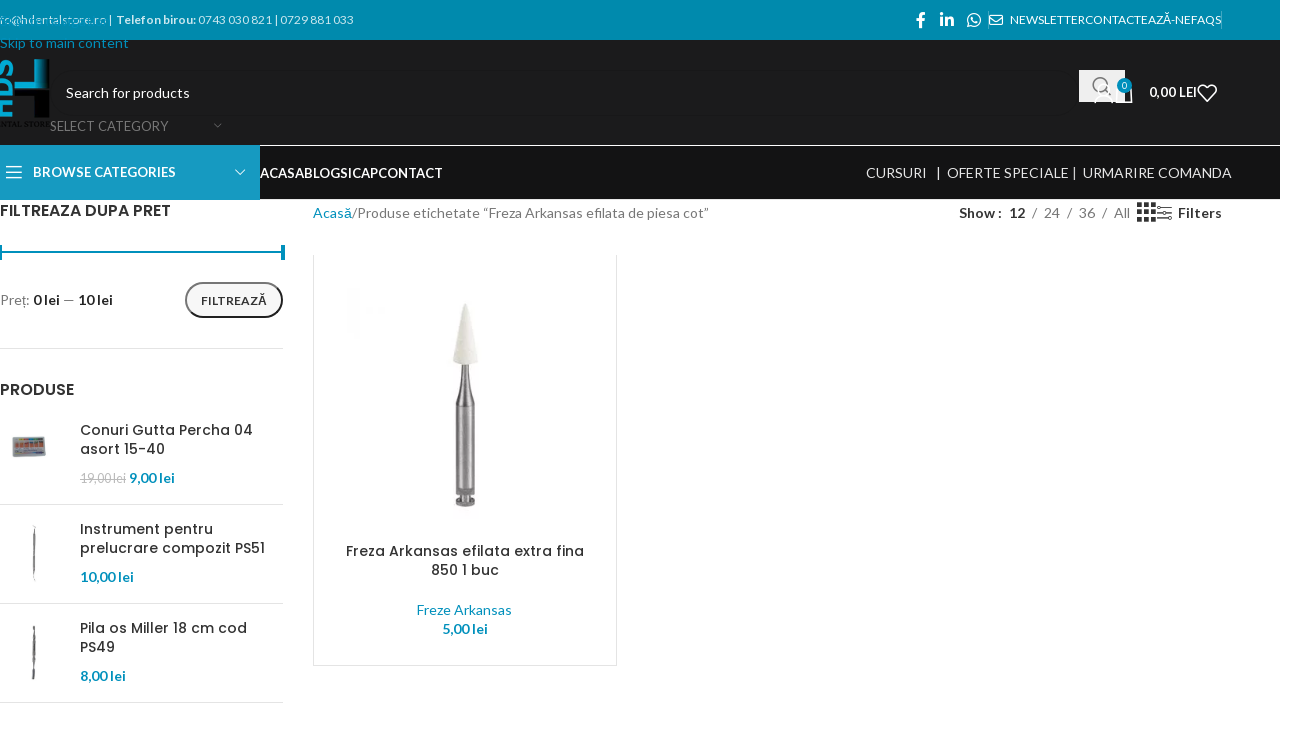

--- FILE ---
content_type: text/html; charset=UTF-8
request_url: https://www.hdentalstore.ro/product-tag/freza-arkansas-efilata-de-piesa-cot/
body_size: 45970
content:
<!DOCTYPE html><html lang="ro-RO"><head><meta charset="UTF-8"><link rel="preconnect" href="https://fonts.gstatic.com/" crossorigin /><link rel="profile" href="https://gmpg.org/xfn/11"><link rel="pingback" href="https://www.hdentalstore.ro/xmlrpc.php"><meta name='robots' content='index, follow, max-image-preview:large, max-snippet:-1, max-video-preview:-1' /> <script data-cfasync="false" data-pagespeed-no-defer>var gtm4wp_datalayer_name = "dataLayer";
	var dataLayer = dataLayer || [];
	const gtm4wp_use_sku_instead = 0;
	const gtm4wp_currency = 'RON';
	const gtm4wp_product_per_impression = 30;
	const gtm4wp_clear_ecommerce = false;
	const gtm4wp_datalayer_max_timeout = 2000;

	const gtm4wp_scrollerscript_debugmode         = false;
	const gtm4wp_scrollerscript_callbacktime      = 100;
	const gtm4wp_scrollerscript_readerlocation    = 150;
	const gtm4wp_scrollerscript_contentelementid  = "content";
	const gtm4wp_scrollerscript_scannertime       = 60;</script> <title>Freza Arkansas efilata de piesa cot - Hdental Store</title><link rel="canonical" href="https://www.hdentalstore.ro/product-tag/freza-arkansas-efilata-de-piesa-cot/" /><meta property="og:locale" content="ro_RO" /><meta property="og:type" content="article" /><meta property="og:title" content="Arhive Freza Arkansas efilata de piesa cot" /><meta property="og:url" content="https://www.hdentalstore.ro/product-tag/freza-arkansas-efilata-de-piesa-cot/" /><meta property="og:site_name" content="Hdental Store" /><meta name="twitter:card" content="summary_large_image" /> <script type="application/ld+json" class="yoast-schema-graph">{"@context":"https://schema.org","@graph":[{"@type":"CollectionPage","@id":"https://www.hdentalstore.ro/product-tag/freza-arkansas-efilata-de-piesa-cot/","url":"https://www.hdentalstore.ro/product-tag/freza-arkansas-efilata-de-piesa-cot/","name":"Freza Arkansas efilata de piesa cot - Hdental Store","isPartOf":{"@id":"https://www.hdentalstore.ro/#website"},"primaryImageOfPage":{"@id":"https://www.hdentalstore.ro/product-tag/freza-arkansas-efilata-de-piesa-cot/#primaryimage"},"image":{"@id":"https://www.hdentalstore.ro/product-tag/freza-arkansas-efilata-de-piesa-cot/#primaryimage"},"thumbnailUrl":"https://www.hdentalstore.ro/wp-content/uploads/2019/09/arkansas-piesa-cot.jpg","breadcrumb":{"@id":"https://www.hdentalstore.ro/product-tag/freza-arkansas-efilata-de-piesa-cot/#breadcrumb"},"inLanguage":"ro-RO"},{"@type":"ImageObject","inLanguage":"ro-RO","@id":"https://www.hdentalstore.ro/product-tag/freza-arkansas-efilata-de-piesa-cot/#primaryimage","url":"https://www.hdentalstore.ro/wp-content/uploads/2019/09/arkansas-piesa-cot.jpg","contentUrl":"https://www.hdentalstore.ro/wp-content/uploads/2019/09/arkansas-piesa-cot.jpg","width":500,"height":500,"caption":"Freza Arkansas efilata extra fina 850 1 buc"},{"@type":"BreadcrumbList","@id":"https://www.hdentalstore.ro/product-tag/freza-arkansas-efilata-de-piesa-cot/#breadcrumb","itemListElement":[{"@type":"ListItem","position":1,"name":"Prima pagină","item":"https://www.hdentalstore.ro/"},{"@type":"ListItem","position":2,"name":"Freza Arkansas efilata de piesa cot"}]},{"@type":"WebSite","@id":"https://www.hdentalstore.ro/#website","url":"https://www.hdentalstore.ro/","name":"Hdental Store","description":"Magazin de produse dentare","publisher":{"@id":"https://www.hdentalstore.ro/#organization"},"potentialAction":[{"@type":"SearchAction","target":{"@type":"EntryPoint","urlTemplate":"https://www.hdentalstore.ro/?s={search_term_string}"},"query-input":{"@type":"PropertyValueSpecification","valueRequired":true,"valueName":"search_term_string"}}],"inLanguage":"ro-RO"},{"@type":"Organization","@id":"https://www.hdentalstore.ro/#organization","name":"Hdental Store","url":"https://www.hdentalstore.ro/","logo":{"@type":"ImageObject","inLanguage":"ro-RO","@id":"https://www.hdentalstore.ro/#/schema/logo/image/","url":"https://www.hdentalstore.ro/wp-content/uploads/2019/07/cropped-logo-2019-e1563578131865.png","contentUrl":"https://www.hdentalstore.ro/wp-content/uploads/2019/07/cropped-logo-2019-e1563578131865.png","width":512,"height":512,"caption":"Hdental Store"},"image":{"@id":"https://www.hdentalstore.ro/#/schema/logo/image/"}}]}</script> <link rel='dns-prefetch' href='//fonts.googleapis.com' /><link rel='dns-prefetch' href='//www.googletagmanager.com' /><link rel="alternate" type="application/rss+xml" title="Hdental Store &raquo; Flux" href="https://www.hdentalstore.ro/feed/" /><link rel="alternate" type="application/rss+xml" title="Hdental Store &raquo; Flux comentarii" href="https://www.hdentalstore.ro/comments/feed/" /><link rel="alternate" type="application/rss+xml" title="Hdental Store &raquo; Flux Freza Arkansas efilata de piesa cot Etichetă" href="https://www.hdentalstore.ro/product-tag/freza-arkansas-efilata-de-piesa-cot/feed/" /> <script src="[data-uri]" defer></script><script data-optimized="1" src="https://www.hdentalstore.ro/wp-content/plugins/litespeed-cache/assets/js/webfontloader.min.js" defer></script><link data-optimized="2" rel="stylesheet" href="https://www.hdentalstore.ro/wp-content/litespeed/css/ff2bdd89d04beaf781864298a26c95bf.css?ver=f5447" /> <script type="text/javascript" src="https://www.hdentalstore.ro/wp-includes/js/jquery/jquery.min.js?ver=3.7.1" id="jquery-core-js"></script> <script type="text/javascript" src="https://www.hdentalstore.ro/wp-includes/js/jquery/jquery-migrate.min.js?ver=3.4.1" id="jquery-migrate-js" defer data-deferred="1"></script> <script type="text/javascript" src="//www.hdentalstore.ro/wp-content/plugins/revslider/sr6/assets/js/rbtools.min.js?ver=6.7.38" id="tp-tools-js" defer data-deferred="1"></script> <script type="text/javascript" src="//www.hdentalstore.ro/wp-content/plugins/revslider/sr6/assets/js/rs6.min.js?ver=6.7.38" id="revmin-js" defer data-deferred="1"></script> <script type="text/javascript" id="smartbill-woocommerce-js-extra" src="[data-uri]" defer></script> <script type="text/javascript" src="https://www.hdentalstore.ro/wp-content/plugins/smartbill-facturare-si-gestiune/public/js/smartbill-woocommerce-public.js?ver=1.0.0" id="smartbill-woocommerce-js" defer data-deferred="1"></script> <script type="text/javascript" src="https://www.hdentalstore.ro/wp-content/plugins/woocommerce/assets/js/jquery-blockui/jquery.blockUI.min.js?ver=2.7.0-wc.10.4.3" id="wc-jquery-blockui-js" data-wp-strategy="defer"></script> <script type="text/javascript" id="wc-add-to-cart-js-extra" src="[data-uri]" defer></script> <script type="text/javascript" src="https://www.hdentalstore.ro/wp-content/plugins/woocommerce/assets/js/frontend/add-to-cart.min.js?ver=10.4.3" id="wc-add-to-cart-js" data-wp-strategy="defer"></script> <script type="text/javascript" src="https://www.hdentalstore.ro/wp-content/plugins/woocommerce/assets/js/js-cookie/js.cookie.min.js?ver=2.1.4-wc.10.4.3" id="wc-js-cookie-js" defer="defer" data-wp-strategy="defer"></script> <script type="text/javascript" id="woocommerce-js-extra" src="[data-uri]" defer></script> <script type="text/javascript" src="https://www.hdentalstore.ro/wp-content/plugins/woocommerce/assets/js/frontend/woocommerce.min.js?ver=10.4.3" id="woocommerce-js" defer="defer" data-wp-strategy="defer"></script> <script type="text/javascript" src="https://www.hdentalstore.ro/wp-content/plugins/duracelltomi-google-tag-manager/dist/js/analytics-talk-content-tracking.js?ver=1.22.3" id="gtm4wp-scroll-tracking-js" defer data-deferred="1"></script> <script type="text/javascript" src="https://www.hdentalstore.ro/wp-content/plugins/js_composer/assets/js/vendors/woocommerce-add-to-cart.js?ver=8.7.2" id="vc_woocommerce-add-to-cart-js-js" defer data-deferred="1"></script> <script type="text/javascript" src="https://www.hdentalstore.ro/wp-content/themes/woodmart/js/libs/device.min.js?ver=8.3.8" id="wd-device-library-js" defer data-deferred="1"></script> <script type="text/javascript" src="https://www.hdentalstore.ro/wp-content/themes/woodmart/js/scripts/global/scrollBar.min.js?ver=8.3.8" id="wd-scrollbar-js" defer data-deferred="1"></script> <script></script><link rel="https://api.w.org/" href="https://www.hdentalstore.ro/wp-json/" /><link rel="alternate" title="JSON" type="application/json" href="https://www.hdentalstore.ro/wp-json/wp/v2/product_tag/4079" /><link rel="EditURI" type="application/rsd+xml" title="RSD" href="https://www.hdentalstore.ro/xmlrpc.php?rsd" /><meta name="generator" content="WordPress 6.9" /><meta name="generator" content="WooCommerce 10.4.3" /><meta name="generator" content="Site Kit by Google 1.170.0" /> <script src="[data-uri]" defer></script>  <script data-cfasync="false" data-pagespeed-no-defer>var dataLayer_content = {"siteID":0,"siteName":"","visitorLoginState":"logged-out","visitorType":"visitor-logged-out","visitorEmail":"","visitorEmailHash":"","visitorRegistrationDate":"","visitorUsername":"","visitorIP":"3.137.205.185","pagePostType":"product","pagePostType2":"tax-product","pageCategory":[],"browserName":"","browserVersion":"","browserEngineName":"","browserEngineVersion":"","osName":"","osVersion":"","deviceType":"bot","deviceManufacturer":"","deviceModel":"","customerTotalOrders":0,"customerTotalOrderValue":0,"customerFirstName":"","customerLastName":"","customerBillingFirstName":"","customerBillingLastName":"","customerBillingCompany":"","customerBillingAddress1":"","customerBillingAddress2":"","customerBillingCity":"","customerBillingState":"","customerBillingPostcode":"","customerBillingCountry":"","customerBillingEmail":"","customerBillingEmailHash":"","customerBillingPhone":"","customerShippingFirstName":"","customerShippingLastName":"","customerShippingCompany":"","customerShippingAddress1":"","customerShippingAddress2":"","customerShippingCity":"","customerShippingState":"","customerShippingPostcode":"","customerShippingCountry":"","cartContent":{"totals":{"applied_coupons":[],"discount_total":0,"subtotal":0,"total":0},"items":[]}};
	dataLayer.push( dataLayer_content );</script> <script data-cfasync="false" data-pagespeed-no-defer>if (typeof gtag == "undefined") {
			function gtag(){dataLayer.push(arguments);}
		}

		gtag("consent", "default", {
			"analytics_storage": "granted",
			"ad_storage": "denied",
			"ad_user_data": "denied",
			"ad_personalization": "denied",
			"functionality_storage": "denied",
			"security_storage": "denied",
			"personalization_storage": "denied",
		});</script> <script data-cfasync="false" data-pagespeed-no-defer>(function(w,d,s,l,i){w[l]=w[l]||[];w[l].push({'gtm.start':
new Date().getTime(),event:'gtm.js'});var f=d.getElementsByTagName(s)[0],
j=d.createElement(s),dl=l!='dataLayer'?'&l='+l:'';j.async=true;j.src=
'//www.googletagmanager.com/gtm.js?id='+i+dl;f.parentNode.insertBefore(j,f);
})(window,document,'script','dataLayer','GTM-MLF47LN');</script> <meta name="google-site-verification" content="ACAE6UCmz-1lT-I0OvjemOuKNV3DsnGYheJ_QxrWMls" /><meta name="theme-color" content="#0088aa"><meta name="viewport" content="width=device-width, initial-scale=1.0, maximum-scale=1.0, user-scalable=no">
<noscript><style>.woocommerce-product-gallery{ opacity: 1 !important; }</style></noscript><meta name="generator" content="Powered by WPBakery Page Builder - drag and drop page builder for WordPress."/><meta name="generator" content="Powered by Slider Revolution 6.7.38 - responsive, Mobile-Friendly Slider Plugin for WordPress with comfortable drag and drop interface." /><link rel="icon" href="https://www.hdentalstore.ro/wp-content/uploads/2019/07/cropped-logo-2019-e1563578131865-32x32.png" sizes="32x32" /><link rel="icon" href="https://www.hdentalstore.ro/wp-content/uploads/2019/07/cropped-logo-2019-e1563578131865-192x192.png" sizes="192x192" /><link rel="apple-touch-icon" href="https://www.hdentalstore.ro/wp-content/uploads/2019/07/cropped-logo-2019-e1563578131865-180x180.png" /><meta name="msapplication-TileImage" content="https://www.hdentalstore.ro/wp-content/uploads/2019/07/cropped-logo-2019-e1563578131865-270x270.png" /> <script src="[data-uri]" defer></script>  <script src="[data-uri]" defer></script> <noscript><style>.wpb_animate_when_almost_visible { opacity: 1; }</style></noscript><style id="wd-style-theme_settings_default-css" data-type="wd-style-theme_settings_default">@font-face {
	font-weight: normal;
	font-style: normal;
	font-family: "woodmart-font";
	src: url("//www.hdentalstore.ro/wp-content/themes/woodmart/fonts/woodmart-font-1-400.woff2?v=8.3.8") format("woff2");
}

@font-face {
	font-family: "star";
	font-weight: 400;
	font-style: normal;
	src: url("//www.hdentalstore.ro/wp-content/plugins/woocommerce/assets/fonts/star.eot?#iefix") format("embedded-opentype"), url("//www.hdentalstore.ro/wp-content/plugins/woocommerce/assets/fonts/star.woff") format("woff"), url("//www.hdentalstore.ro/wp-content/plugins/woocommerce/assets/fonts/star.ttf") format("truetype"), url("//www.hdentalstore.ro/wp-content/plugins/woocommerce/assets/fonts/star.svg#star") format("svg");
}

@font-face {
	font-family: "WooCommerce";
	font-weight: 400;
	font-style: normal;
	src: url("//www.hdentalstore.ro/wp-content/plugins/woocommerce/assets/fonts/WooCommerce.eot?#iefix") format("embedded-opentype"), url("//www.hdentalstore.ro/wp-content/plugins/woocommerce/assets/fonts/WooCommerce.woff") format("woff"), url("//www.hdentalstore.ro/wp-content/plugins/woocommerce/assets/fonts/WooCommerce.ttf") format("truetype"), url("//www.hdentalstore.ro/wp-content/plugins/woocommerce/assets/fonts/WooCommerce.svg#WooCommerce") format("svg");
}

:root {
	--wd-text-font: "Lato", Arial, Helvetica, sans-serif;
	--wd-text-font-weight: 400;
	--wd-text-color: #777777;
	--wd-text-font-size: 14px;
	--wd-title-font: "Poppins", Arial, Helvetica, sans-serif;
	--wd-title-font-weight: 600;
	--wd-title-color: #242424;
	--wd-entities-title-font: "Poppins", Arial, Helvetica, sans-serif;
	--wd-entities-title-font-weight: 500;
	--wd-entities-title-color: #333333;
	--wd-entities-title-color-hover: rgb(51 51 51 / 65%);
	--wd-alternative-font: "Lato", Arial, Helvetica, sans-serif;
	--wd-widget-title-font: "Poppins", Arial, Helvetica, sans-serif;
	--wd-widget-title-font-weight: 600;
	--wd-widget-title-transform: uppercase;
	--wd-widget-title-color: #333;
	--wd-widget-title-font-size: 16px;
	--wd-header-el-font: "Lato", Arial, Helvetica, sans-serif;
	--wd-header-el-font-weight: 700;
	--wd-header-el-transform: uppercase;
	--wd-header-el-font-size: 13px;
	--wd-otl-style: dotted;
	--wd-otl-width: 2px;
	--wd-primary-color: #0090bc;
	--wd-alternative-color: #004268;
	--btn-default-bgcolor: #f7f7f7;
	--btn-default-bgcolor-hover: #efefef;
	--btn-accented-bgcolor: #3592b7;
	--btn-accented-bgcolor-hover: #2c7d9e;
	--wd-form-brd-width: 1px;
	--notices-success-bg: #459647;
	--notices-success-color: #fff;
	--notices-warning-bg: #E0B252;
	--notices-warning-color: #fff;
	--wd-link-color: #0090bc;
	--wd-link-color-hover: #004268;
}
.wd-age-verify-wrap {
	--wd-popup-width: 500px;
}
.wd-popup.wd-promo-popup {
	background-color: rgb(219,219,219);
	background-image: none;
	background-repeat: no-repeat;
	background-size: contain;
	background-position: left center;
}
.wd-promo-popup-wrap {
	--wd-popup-width: 500px;
}
:is(.woodmart-woocommerce-layered-nav, .wd-product-category-filter) .wd-scroll-content {
	max-height: 280px;
}
.wd-page-title .wd-page-title-bg img {
	object-fit: cover;
	background-attachment: fixed;
	object-position: center center;
}
.wd-footer {
	background-color: rgb(181,181,181);
	background-image: none;
}
.mfp-wrap.wd-popup-quick-view-wrap {
	--wd-popup-width: 920px;
}
:root{
--wd-container-w: 1222px;
--wd-form-brd-radius: 35px;
--btn-default-color: #333;
--btn-default-color-hover: #333;
--btn-accented-color: #fff;
--btn-accented-color-hover: #fff;
--btn-default-brd-radius: 35px;
--btn-default-box-shadow: none;
--btn-default-box-shadow-hover: none;
--btn-accented-brd-radius: 35px;
--btn-accented-box-shadow: none;
--btn-accented-box-shadow-hover: none;
--wd-brd-radius: 0px;
}

@media (min-width: 1222px) {
[data-vc-full-width]:not([data-vc-stretch-content]),
:is(.vc_section, .vc_row).wd-section-stretch {
padding-left: calc((100vw - 1222px - var(--wd-sticky-nav-w) - var(--wd-scroll-w)) / 2);
padding-right: calc((100vw - 1222px - var(--wd-sticky-nav-w) - var(--wd-scroll-w)) / 2);
}
}


.wd-page-title {
background-color: #177e9e;
}

.whb-top-bar{
    background-color: #008AAD !important;
}

.header-categories-nav .header-categories-nav-wrap{
    background-color: #008AAD !important;
}

.tabs-wd-5d1eed632c1fc.tabs-design-default .products-tabs-title .tab-label:after, .tabs-wd-5d1eed632c1fc.tabs-design-alt .products-tabs-title .tab-label:after {
    background-color: #008AAD !important;
}</style> <script src="https://www.googletagmanager.com/gtag/js?id=AW-854725761" defer data-deferred="1"></script> <script src="[data-uri]" defer></script> </head><body class="archive tax-product_tag term-freza-arkansas-efilata-de-piesa-cot term-4079 wp-theme-woodmart theme-woodmart woocommerce woocommerce-page woocommerce-no-js wrapper-full-width  categories-accordion-on woodmart-archive-shop woodmart-ajax-shop-on notifications-sticky sticky-toolbar-on wpb-js-composer js-comp-ver-8.7.2 vc_responsive">
<noscript><iframe data-lazyloaded="1" src="about:blank" data-src="https://www.googletagmanager.com/ns.html?id=GTM-MLF47LN"
height="0" width="0" style="display:none;visibility:hidden"></iframe></noscript>
<script type="text/javascript" id="wd-flicker-fix">// Flicker fix.</script> <noscript><iframe data-lazyloaded="1" src="about:blank" data-src="https://www.googletagmanager.com/ns.html?id=GTM-MLF47LN" height="0" width="0" style="display:none;visibility:hidden" aria-hidden="true"></iframe></noscript>
<script type="text/javascript" src="[data-uri]" defer></script> <div class="wd-skip-links">
<a href="#menu-main-navigation" class="wd-skip-navigation btn">
Skip to navigation					</a>
<a href="#main-content" class="wd-skip-content btn">
Skip to main content			</a></div><div class="wd-page-wrapper website-wrapper"><header class="whb-header whb-header_528910 whb-sticky-shadow whb-scroll-stick whb-sticky-real"><div class="whb-main-header"><div class="whb-row whb-top-bar whb-sticky-row whb-with-bg whb-without-border whb-color-light whb-flex-flex-middle"><div class="container"><div class="whb-flex-row whb-top-bar-inner"><div class="whb-column whb-col-left whb-column5 whb-visible-lg"><div class="wd-header-text reset-last-child whb-y4ro7npestv02kyrww49">info@hdentalstore.ro |  <strong>Telefon birou:</strong> 0743 030 821 | 0729 881 033</div></div><div class="whb-column whb-col-center whb-column6 whb-visible-lg whb-empty-column"></div><div class="whb-column whb-col-right whb-column7 whb-visible-lg"><div
class=" wd-social-icons  wd-style-default social-share wd-shape-circle  whb-43k0qayz7gg36f2jmmhk color-scheme-light text-center">
<a rel="noopener noreferrer nofollow" href="https://www.facebook.com/sharer/sharer.php?u=https://www.hdentalstore.ro/product-tag/freza-arkansas-efilata-de-piesa-cot/" target="_blank" class=" wd-social-icon social-facebook" aria-label="Facebook social link">
<span class="wd-icon"></span>
</a>
<a rel="noopener noreferrer nofollow" href="https://www.linkedin.com/shareArticle?mini=true&url=https://www.hdentalstore.ro/product-tag/freza-arkansas-efilata-de-piesa-cot/" target="_blank" class=" wd-social-icon social-linkedin" aria-label="Linkedin social link">
<span class="wd-icon"></span>
</a>
<a rel="noopener noreferrer nofollow" href="https://api.whatsapp.com/send?text=https%3A%2F%2Fwww.hdentalstore.ro%2Fproduct-tag%2Ffreza-arkansas-efilata-de-piesa-cot%2F" target="_blank" class="wd-hide-md  wd-social-icon social-whatsapp" aria-label="WhatsApp social link">
<span class="wd-icon"></span>
</a><a rel="noopener noreferrer nofollow" href="whatsapp://send?text=https%3A%2F%2Fwww.hdentalstore.ro%2Fproduct-tag%2Ffreza-arkansas-efilata-de-piesa-cot%2F" target="_blank" class="wd-hide-lg  wd-social-icon social-whatsapp" aria-label="WhatsApp social link">
<span class="wd-icon"></span>
</a></div><div class="wd-header-divider wd-full-height whb-aik22afewdiur23h71ba"></div><nav class="wd-header-nav wd-header-secondary-nav whb-qyxd33agi52wruenrb9t text-right wd-full-height" role="navigation" aria-label="Top Bar Right"><ul id="menu-top-bar-right" class="menu wd-nav wd-nav-header wd-nav-secondary wd-style-bordered wd-gap-s"><li id="menu-item-402" class="woodmart-open-newsletter menu-item menu-item-type-custom menu-item-object-custom menu-item-402 item-level-0 menu-simple-dropdown wd-event-hover" ><a href="#" class="woodmart-nav-link"><span class="wd-nav-icon fa fa-envelope-o"></span><span class="nav-link-text">NEWSLETTER</span></a></li><li id="menu-item-401" class="menu-item menu-item-type-custom menu-item-object-custom menu-item-401 item-level-0 menu-simple-dropdown wd-event-hover" ><a href="/contact/" class="woodmart-nav-link"><span class="nav-link-text">CONTACTEAZĂ-NE</span></a></li><li id="menu-item-400" class="menu-item menu-item-type-custom menu-item-object-custom menu-item-400 item-level-0 menu-simple-dropdown wd-event-hover" ><a href="https://www.hdentalstore.ro/faqs/" class="woodmart-nav-link"><span class="nav-link-text">FAQs</span></a></li></ul></nav><div class="wd-header-divider wd-full-height whb-hvo7pk2f543doxhr21h5"></div></div><div class="whb-column whb-col-mobile whb-column_mobile1 whb-hidden-lg"><div
class=" wd-social-icons  wd-style-default social-share wd-shape-circle  whb-vmlw3iqy1i9gf64uk7of color-scheme-light text-center">
<a rel="noopener noreferrer nofollow" href="https://www.facebook.com/sharer/sharer.php?u=https://www.hdentalstore.ro/product-tag/freza-arkansas-efilata-de-piesa-cot/" target="_blank" class=" wd-social-icon social-facebook" aria-label="Facebook social link">
<span class="wd-icon"></span>
</a>
<a rel="noopener noreferrer nofollow" href="https://www.linkedin.com/shareArticle?mini=true&url=https://www.hdentalstore.ro/product-tag/freza-arkansas-efilata-de-piesa-cot/" target="_blank" class=" wd-social-icon social-linkedin" aria-label="Linkedin social link">
<span class="wd-icon"></span>
</a>
<a rel="noopener noreferrer nofollow" href="https://api.whatsapp.com/send?text=https%3A%2F%2Fwww.hdentalstore.ro%2Fproduct-tag%2Ffreza-arkansas-efilata-de-piesa-cot%2F" target="_blank" class="wd-hide-md  wd-social-icon social-whatsapp" aria-label="WhatsApp social link">
<span class="wd-icon"></span>
</a><a rel="noopener noreferrer nofollow" href="whatsapp://send?text=https%3A%2F%2Fwww.hdentalstore.ro%2Fproduct-tag%2Ffreza-arkansas-efilata-de-piesa-cot%2F" target="_blank" class="wd-hide-lg  wd-social-icon social-whatsapp" aria-label="WhatsApp social link">
<span class="wd-icon"></span>
</a></div></div></div></div></div><div class="whb-row whb-general-header whb-sticky-row whb-with-bg whb-border-fullwidth whb-color-light whb-flex-flex-middle"><div class="container"><div class="whb-flex-row whb-general-header-inner"><div class="whb-column whb-col-left whb-column8 whb-visible-lg"><div class="site-logo whb-gs8bcnxektjsro21n657">
<a href="https://www.hdentalstore.ro/" class="wd-logo wd-main-logo" rel="home" aria-label="Site logo">
<img data-lazyloaded="1" src="[data-uri]" data-src="https://www.hdentalstore.ro/wp-content/uploads/2019/12/Hdental-Store-e1555609955133.png.webp" alt="Hdental Store" style="max-width: 250px;" loading="lazy" />	</a></div></div><div class="whb-column whb-col-center whb-column9 whb-visible-lg"><div class="wd-search-form  wd-header-search-form wd-display-form whb-zfs7o8kpj45mnbr5ujjd"><form role="search" method="get" class="searchform  wd-with-cat wd-style-default wd-cat-style-bordered woodmart-ajax-search" action="https://www.hdentalstore.ro/"  data-thumbnail="1" data-price="1" data-post_type="product" data-count="20" data-sku="0" data-symbols_count="3" data-include_cat_search="no" autocomplete="off">
<input type="text" class="s" placeholder="Search for products" value="" name="s" aria-label="Search" title="Search for products" required/>
<input type="hidden" name="post_type" value="product"><span tabindex="0" aria-label="Clear search" class="wd-clear-search wd-role-btn wd-hide"></span><div class="wd-search-cat wd-event-click wd-scroll">
<input type="hidden" name="product_cat" value="0" disabled><div tabindex="0" class="wd-search-cat-btn wd-role-btn" aria-label="Select category" rel="nofollow" data-val="0">
<span>Select category</span></div><div class="wd-dropdown wd-dropdown-search-cat wd-dropdown-menu wd-scroll-content wd-design-default color-scheme-dark"><ul class="wd-sub-menu"><li style="display:none;"><a href="#" data-val="0">Select category</a></li><li class="cat-item cat-item-2027"><a class="pf-value" href="https://www.hdentalstore.ro/categorie/aparatura-cabinet/" data-val="aparatura-cabinet" data-title="Aparatură cabinet" >Aparatură cabinet</a></li><li class="cat-item cat-item-4305"><a class="pf-value" href="https://www.hdentalstore.ro/categorie/cursuri/" data-val="cursuri" data-title="Cursuri" >Cursuri</a></li><li class="cat-item cat-item-2051"><a class="pf-value" href="https://www.hdentalstore.ro/categorie/freze-komet/" data-val="freze-komet" data-title="Freze Komet" >Freze Komet</a><ul class='children'><li class="cat-item cat-item-4036"><a class="pf-value" href="https://www.hdentalstore.ro/categorie/freze-komet/accesorii-freze/" data-val="accesorii-freze" data-title="Accesorii freze" >Accesorii freze</a><ul class='children'><li class="cat-item cat-item-4039"><a class="pf-value" href="https://www.hdentalstore.ro/categorie/freze-komet/accesorii-freze/cutii-freze-si-ace/" data-val="cutii-freze-si-ace" data-title="Cutii freze și ace" >Cutii freze și ace</a></li><li class="cat-item cat-item-4038"><a class="pf-value" href="https://www.hdentalstore.ro/categorie/freze-komet/accesorii-freze/mandrine-accesorii-freze/" data-val="mandrine-accesorii-freze" data-title="Mandrine" >Mandrine</a></li><li class="cat-item cat-item-4037"><a class="pf-value" href="https://www.hdentalstore.ro/categorie/freze-komet/accesorii-freze/perie-de-curatare-freze/" data-val="perie-de-curatare-freze" data-title="Perie de curățare freze" >Perie de curățare freze</a></li></ul></li><li class="cat-item cat-item-2121"><a class="pf-value" href="https://www.hdentalstore.ro/categorie/freze-komet/freze/" data-val="freze" data-title="Freze ( alte braduri )" >Freze ( alte braduri )</a></li><li class="cat-item cat-item-2113"><a class="pf-value" href="https://www.hdentalstore.ro/categorie/freze-komet/freze-chirurgicale/" data-val="freze-chirurgicale" data-title="Freze chirurgicale" >Freze chirurgicale</a><ul class='children'><li class="cat-item cat-item-4056"><a class="pf-value" href="https://www.hdentalstore.ro/categorie/freze-komet/freze-chirurgicale/discuri-de-os/" data-val="discuri-de-os" data-title="Discuri de os" >Discuri de os</a></li><li class="cat-item cat-item-4054"><a class="pf-value" href="https://www.hdentalstore.ro/categorie/freze-komet/freze-chirurgicale/freze-colectoare/" data-val="freze-colectoare" data-title="Freze colectoare" >Freze colectoare</a></li><li class="cat-item cat-item-4060"><a class="pf-value" href="https://www.hdentalstore.ro/categorie/freze-komet/freze-chirurgicale/freze-din-ceramica/" data-val="freze-din-ceramica" data-title="Freze din ceramică" >Freze din ceramică</a></li><li class="cat-item cat-item-4052"><a class="pf-value" href="https://www.hdentalstore.ro/categorie/freze-komet/freze-chirurgicale/freze-drill/" data-val="freze-drill" data-title="Freze drill" >Freze drill</a></li><li class="cat-item cat-item-4055"><a class="pf-value" href="https://www.hdentalstore.ro/categorie/freze-komet/freze-chirurgicale/freze-elongare-coronara/" data-val="freze-elongare-coronara" data-title="Freze elongare coronară" >Freze elongare coronară</a></li><li class="cat-item cat-item-4058"><a class="pf-value" href="https://www.hdentalstore.ro/categorie/freze-komet/freze-chirurgicale/freze-periimplantita/" data-val="freze-periimplantita" data-title="Freze periimplantită" >Freze periimplantită</a></li><li class="cat-item cat-item-4059"><a class="pf-value" href="https://www.hdentalstore.ro/categorie/freze-komet/freze-chirurgicale/freze-perio/" data-val="freze-perio" data-title="Freze perio" >Freze perio</a></li><li class="cat-item cat-item-4053"><a class="pf-value" href="https://www.hdentalstore.ro/categorie/freze-komet/freze-chirurgicale/freze-pt-preparere-osoasa/" data-val="freze-pt-preparere-osoasa" data-title="Freze pt preparere osoasă" >Freze pt preparere osoasă</a></li><li class="cat-item cat-item-4057"><a class="pf-value" href="https://www.hdentalstore.ro/categorie/freze-komet/freze-chirurgicale/freze-sinus-lift/" data-val="freze-sinus-lift" data-title="Freze sinus lift" >Freze sinus lift</a></li></ul></li><li class="cat-item cat-item-2116"><a class="pf-value" href="https://www.hdentalstore.ro/categorie/freze-komet/freze-de-ablatie/" data-val="freze-de-ablatie" data-title="Freze de ablație" >Freze de ablație</a><ul class='children'><li class="cat-item cat-item-4031"><a class="pf-value" href="https://www.hdentalstore.ro/categorie/freze-komet/freze-de-ablatie/freze-indepartare-amalgam/" data-val="freze-indepartare-amalgam" data-title="Freze îndepărtare amalgam" >Freze îndepărtare amalgam</a></li><li class="cat-item cat-item-4030"><a class="pf-value" href="https://www.hdentalstore.ro/categorie/freze-komet/freze-de-ablatie/freze-indepartare-compozit/" data-val="freze-indepartare-compozit" data-title="Freze îndepărtare compozit" >Freze îndepărtare compozit</a></li><li class="cat-item cat-item-4027"><a class="pf-value" href="https://www.hdentalstore.ro/categorie/freze-komet/freze-de-ablatie/freze-taietoare-de-ceramica/" data-val="freze-taietoare-de-ceramica" data-title="Freze tăietoare de ceramică" >Freze tăietoare de ceramică</a></li><li class="cat-item cat-item-4029"><a class="pf-value" href="https://www.hdentalstore.ro/categorie/freze-komet/freze-de-ablatie/freze-taietoare-de-metale/" data-val="freze-taietoare-de-metale" data-title="Freze tăietoare de metale" >Freze tăietoare de metale</a></li><li class="cat-item cat-item-4028"><a class="pf-value" href="https://www.hdentalstore.ro/categorie/freze-komet/freze-de-ablatie/freze-taietoare-de-metale-dure-si-pfm/" data-val="freze-taietoare-de-metale-dure-si-pfm" data-title="Freze tăietoare de metale dure si PFM" >Freze tăietoare de metale dure si PFM</a></li></ul></li><li class="cat-item cat-item-4040"><a class="pf-value" href="https://www.hdentalstore.ro/categorie/freze-komet/freze-de-lustruire/" data-val="freze-de-lustruire" data-title="Freze de lustruire" >Freze de lustruire</a><ul class='children'><li class="cat-item cat-item-4041"><a class="pf-value" href="https://www.hdentalstore.ro/categorie/freze-komet/freze-de-lustruire/freze-arkansas/" data-val="freze-arkansas" data-title="Freze Arkansas" >Freze Arkansas</a></li><li class="cat-item cat-item-4043"><a class="pf-value" href="https://www.hdentalstore.ro/categorie/freze-komet/freze-de-lustruire/lustruire-ceramica/" data-val="lustruire-ceramica" data-title="Lustruire ceramică" >Lustruire ceramică</a></li><li class="cat-item cat-item-4042"><a class="pf-value" href="https://www.hdentalstore.ro/categorie/freze-komet/freze-de-lustruire/lustruire-compozit/" data-val="lustruire-compozit" data-title="Lustruire compozit" >Lustruire compozit</a></li></ul></li><li class="cat-item cat-item-2114"><a class="pf-value" href="https://www.hdentalstore.ro/categorie/freze-komet/freze-diamantate-cabinet/" data-val="freze-diamantate-cabinet" data-title="Freze diamantate cabinet" >Freze diamantate cabinet</a><ul class='children'><li class="cat-item cat-item-2092"><a class="pf-value" href="https://www.hdentalstore.ro/categorie/freze-komet/freze-diamantate-cabinet/discuri-si-benzi/" data-val="discuri-si-benzi" data-title="Discuri şi benzi" >Discuri şi benzi</a></li><li class="cat-item cat-item-4065"><a class="pf-value" href="https://www.hdentalstore.ro/categorie/freze-komet/freze-diamantate-cabinet/freze-de-prelucrare-zrn/" data-val="freze-de-prelucrare-zrn" data-title="Freze de prelucrare ZRN" >Freze de prelucrare ZRN</a></li><li class="cat-item cat-item-4064"><a class="pf-value" href="https://www.hdentalstore.ro/categorie/freze-komet/freze-diamantate-cabinet/freze-de-preparare-diamantate/" data-val="freze-de-preparare-diamantate" data-title="Freze de preparare diamantate" >Freze de preparare diamantate</a></li><li class="cat-item cat-item-4061"><a class="pf-value" href="https://www.hdentalstore.ro/categorie/freze-komet/freze-diamantate-cabinet/freze-micro-prep/" data-val="freze-micro-prep" data-title="Freze micro-prep" >Freze micro-prep</a></li><li class="cat-item cat-item-4063"><a class="pf-value" href="https://www.hdentalstore.ro/categorie/freze-komet/freze-diamantate-cabinet/freze-pt-suprafata-ocluzala/" data-val="freze-pt-suprafata-ocluzala" data-title="Freze pt suprafaţă ocluzală" >Freze pt suprafaţă ocluzală</a></li><li class="cat-item cat-item-4062"><a class="pf-value" href="https://www.hdentalstore.ro/categorie/freze-komet/freze-diamantate-cabinet/freze-pt-veneers/" data-val="freze-pt-veneers" data-title="Freze pt veneers" >Freze pt veneers</a></li></ul></li><li class="cat-item cat-item-2115"><a class="pf-value" href="https://www.hdentalstore.ro/categorie/freze-komet/freze-extradure/" data-val="freze-extradure" data-title="Freze extradure" >Freze extradure</a><ul class='children'><li class="cat-item cat-item-4044"><a class="pf-value" href="https://www.hdentalstore.ro/categorie/freze-komet/freze-extradure/freze-lamelare-de-finisare/" data-val="freze-lamelare-de-finisare" data-title="Freze lamelare de finisare" >Freze lamelare de finisare</a></li><li class="cat-item cat-item-4045"><a class="pf-value" href="https://www.hdentalstore.ro/categorie/freze-komet/freze-extradure/freze-preparare-titan/" data-val="freze-preparare-titan" data-title="Freze preparare titan" >Freze preparare titan</a></li><li class="cat-item cat-item-4046"><a class="pf-value" href="https://www.hdentalstore.ro/categorie/freze-komet/freze-extradure/freze-pt-cavitate/" data-val="freze-pt-cavitate" data-title="Freze pt cavitate" >Freze pt cavitate</a></li><li class="cat-item cat-item-4048"><a class="pf-value" href="https://www.hdentalstore.ro/categorie/freze-komet/freze-extradure/freze-pt-ortodontie/" data-val="freze-pt-ortodontie" data-title="Freze pt ortodonţie" >Freze pt ortodonţie</a></li><li class="cat-item cat-item-4047"><a class="pf-value" href="https://www.hdentalstore.ro/categorie/freze-komet/freze-extradure/q-finishers-komet/" data-val="q-finishers-komet" data-title="Q-Finishers Komet" >Q-Finishers Komet</a></li></ul></li><li class="cat-item cat-item-4032"><a class="pf-value" href="https://www.hdentalstore.ro/categorie/freze-komet/freze-profilaxie/" data-val="freze-profilaxie" data-title="Freze profilaxie" >Freze profilaxie</a><ul class='children'><li class="cat-item cat-item-4035"><a class="pf-value" href="https://www.hdentalstore.ro/categorie/freze-komet/freze-profilaxie/anse-profilaxie/" data-val="anse-profilaxie" data-title="Anse profilaxie" >Anse profilaxie</a></li><li class="cat-item cat-item-4034"><a class="pf-value" href="https://www.hdentalstore.ro/categorie/freze-komet/freze-profilaxie/gume-profilaxie/" data-val="gume-profilaxie" data-title="Gume profilaxie" >Gume profilaxie</a></li><li class="cat-item cat-item-4033"><a class="pf-value" href="https://www.hdentalstore.ro/categorie/freze-komet/freze-profilaxie/periute-profilaxie/" data-val="periute-profilaxie" data-title="Periuţe profilaxie" >Periuţe profilaxie</a></li></ul></li><li class="cat-item cat-item-4050"><a class="pf-value" href="https://www.hdentalstore.ro/categorie/freze-komet/freze-si-ace-endodontice/" data-val="freze-si-ace-endodontice" data-title="Freze şi ace endodontice" >Freze şi ace endodontice</a><ul class='children'><li class="cat-item cat-item-4022"><a class="pf-value" href="https://www.hdentalstore.ro/categorie/freze-komet/freze-si-ace-endodontice/ace-manuale/" data-val="ace-manuale" data-title="Ace manuale" >Ace manuale</a></li><li class="cat-item cat-item-4024"><a class="pf-value" href="https://www.hdentalstore.ro/categorie/freze-komet/freze-si-ace-endodontice/ace-rotative-si-freze-de-acces/" data-val="ace-rotative-si-freze-de-acces" data-title="Ace rotative şi freze de acces" >Ace rotative şi freze de acces</a></li><li class="cat-item cat-item-4023"><a class="pf-value" href="https://www.hdentalstore.ro/categorie/freze-komet/freze-si-ace-endodontice/anse-endodontice/" data-val="anse-endodontice" data-title="Anse endodontice" >Anse endodontice</a></li><li class="cat-item cat-item-4026"><a class="pf-value" href="https://www.hdentalstore.ro/categorie/freze-komet/freze-si-ace-endodontice/freze-extragere-fragment-pe-canal/" data-val="freze-extragere-fragment-pe-canal" data-title="Freze extragere fragment pe canal" >Freze extragere fragment pe canal</a></li><li class="cat-item cat-item-4025"><a class="pf-value" href="https://www.hdentalstore.ro/categorie/freze-komet/freze-si-ace-endodontice/freze-pt-gutta-percha/" data-val="freze-pt-gutta-percha" data-title="Freze pt gutta percha" >Freze pt gutta percha</a></li></ul></li></ul></li><li class="cat-item cat-item-2056"><a class="pf-value" href="https://www.hdentalstore.ro/categorie/imbracaminte-medicala/" data-val="imbracaminte-medicala" data-title="Îmbrăcăminte medicală" >Îmbrăcăminte medicală</a><ul class='children'><li class="cat-item cat-item-4303"><a class="pf-value" href="https://www.hdentalstore.ro/categorie/imbracaminte-medicala/accesorii-imbracaminte/" data-val="accesorii-imbracaminte" data-title="Accesorii îmbrăcăminte" >Accesorii îmbrăcăminte</a><ul class='children'><li class="cat-item cat-item-4002"><a class="pf-value" href="https://www.hdentalstore.ro/categorie/imbracaminte-medicala/accesorii-imbracaminte/ochelari-protectori/" data-val="ochelari-protectori" data-title="Ochelari protectori" >Ochelari protectori</a></li><li class="cat-item cat-item-4001"><a class="pf-value" href="https://www.hdentalstore.ro/categorie/imbracaminte-medicala/accesorii-imbracaminte/stetoscop/" data-val="stetoscop" data-title="Stetoscop" >Stetoscop</a></li></ul></li></ul></li><li class="cat-item cat-item-2063"><a class="pf-value" href="https://www.hdentalstore.ro/categorie/instrumentar/" data-val="instrumentar" data-title="Instrumentar" >Instrumentar</a><ul class='children'><li class="cat-item cat-item-5300"><a class="pf-value" href="https://www.hdentalstore.ro/categorie/instrumentar/conservare-dentara/" data-val="conservare-dentara" data-title="Conservare dentara" >Conservare dentara</a><ul class='children'><li class="cat-item cat-item-5302"><a class="pf-value" href="https://www.hdentalstore.ro/categorie/instrumentar/conservare-dentara/departatoare-bucale/" data-val="departatoare-bucale" data-title="Departatoare bucale" >Departatoare bucale</a></li><li class="cat-item cat-item-2098"><a class="pf-value" href="https://www.hdentalstore.ro/categorie/instrumentar/conservare-dentara/fotografie-dentara/" data-val="fotografie-dentara" data-title="Fotografie dentară" >Fotografie dentară</a></li><li class="cat-item cat-item-5303"><a class="pf-value" href="https://www.hdentalstore.ro/categorie/instrumentar/conservare-dentara/instrument-fir-de-retractie/" data-val="instrument-fir-de-retractie" data-title="Instrument fir de retractie" >Instrument fir de retractie</a></li><li class="cat-item cat-item-2107"><a class="pf-value" href="https://www.hdentalstore.ro/categorie/instrumentar/conservare-dentara/instrumentar-restaurare-coronara/" data-val="instrumentar-restaurare-coronara" data-title="Instrumentar restaurare coronară" >Instrumentar restaurare coronară</a></li></ul></li><li class="cat-item cat-item-5852"><a class="pf-value" href="https://www.hdentalstore.ro/categorie/instrumentar/editia-black-line/" data-val="editia-black-line" data-title="Editia Black Line" >Editia Black Line</a></li><li class="cat-item cat-item-2108"><a class="pf-value" href="https://www.hdentalstore.ro/categorie/instrumentar/instrumentar-chirurgical-instrumentar-stomatologic/" data-val="instrumentar-chirurgical-instrumentar-stomatologic" data-title="Instrumentar chirurgical" >Instrumentar chirurgical</a><ul class='children'><li class="cat-item cat-item-5309"><a class="pf-value" href="https://www.hdentalstore.ro/categorie/instrumentar/instrumentar-chirurgical-instrumentar-stomatologic/chiurete-chirurgicale/" data-val="chiurete-chirurgicale" data-title="Chiurete chirurgicale" >Chiurete chirurgicale</a></li><li class="cat-item cat-item-5308"><a class="pf-value" href="https://www.hdentalstore.ro/categorie/instrumentar/instrumentar-chirurgical-instrumentar-stomatologic/ciocan-chirurgical/" data-val="ciocan-chirurgical" data-title="Ciocan chirurgical" >Ciocan chirurgical</a></li><li class="cat-item cat-item-5307"><a class="pf-value" href="https://www.hdentalstore.ro/categorie/instrumentar/instrumentar-chirurgical-instrumentar-stomatologic/ciupitor-de-os/" data-val="ciupitor-de-os" data-title="Ciupitor de os" >Ciupitor de os</a></li><li class="cat-item cat-item-5394"><a class="pf-value" href="https://www.hdentalstore.ro/categorie/instrumentar/instrumentar-chirurgical-instrumentar-stomatologic/clesti-extractie-si-elevatoare/" data-val="clesti-extractie-si-elevatoare" data-title="Clesti extractie si elevatoare" >Clesti extractie si elevatoare</a></li><li class="cat-item cat-item-5305"><a class="pf-value" href="https://www.hdentalstore.ro/categorie/instrumentar/instrumentar-chirurgical-instrumentar-stomatologic/foarfece-chirurgicale/" data-val="foarfece-chirurgicale" data-title="Foarfece chirurgicale" >Foarfece chirurgicale</a></li><li class="cat-item cat-item-5306"><a class="pf-value" href="https://www.hdentalstore.ro/categorie/instrumentar/instrumentar-chirurgical-instrumentar-stomatologic/pense-chirurgicale/" data-val="pense-chirurgicale" data-title="Pense chirurgicale" >Pense chirurgicale</a></li><li class="cat-item cat-item-5304"><a class="pf-value" href="https://www.hdentalstore.ro/categorie/instrumentar/instrumentar-chirurgical-instrumentar-stomatologic/port-ace/" data-val="port-ace" data-title="Port ace" >Port ace</a></li></ul></li><li class="cat-item cat-item-5288"><a class="pf-value" href="https://www.hdentalstore.ro/categorie/instrumentar/instrumentar-diagnostic/" data-val="instrumentar-diagnostic" data-title="Instrumentar diagnostic" >Instrumentar diagnostic</a><ul class='children'><li class="cat-item cat-item-2088"><a class="pf-value" href="https://www.hdentalstore.ro/categorie/instrumentar/instrumentar-diagnostic/cutii-de-sterilizare-protectie-si-dezinfectie/" data-val="cutii-de-sterilizare-protectie-si-dezinfectie" data-title="Cutii de sterilizare" >Cutii de sterilizare</a></li><li class="cat-item cat-item-5291"><a class="pf-value" href="https://www.hdentalstore.ro/categorie/instrumentar/instrumentar-diagnostic/exploratoare-dentare/" data-val="exploratoare-dentare" data-title="Exploratoare dentare" >Exploratoare dentare</a></li><li class="cat-item cat-item-5427"><a class="pf-value" href="https://www.hdentalstore.ro/categorie/instrumentar/instrumentar-diagnostic/indepartare-coroane/" data-val="indepartare-coroane" data-title="Indepartare coroane" >Indepartare coroane</a></li><li class="cat-item cat-item-5290"><a class="pf-value" href="https://www.hdentalstore.ro/categorie/instrumentar/instrumentar-diagnostic/manere-si-oglinzi-de-consultatie/" data-val="manere-si-oglinzi-de-consultatie" data-title="Oglinzi de consultatie si manere" >Oglinzi de consultatie si manere</a></li><li class="cat-item cat-item-5293"><a class="pf-value" href="https://www.hdentalstore.ro/categorie/instrumentar/instrumentar-diagnostic/seringi-de-anestezie/" data-val="seringi-de-anestezie" data-title="Seringi de anestezie" >Seringi de anestezie</a></li><li class="cat-item cat-item-5292"><a class="pf-value" href="https://www.hdentalstore.ro/categorie/instrumentar/instrumentar-diagnostic/sonde-si-pense-de-consultatie/" data-val="sonde-si-pense-de-consultatie" data-title="Sonde si pense de consultatie" >Sonde si pense de consultatie</a></li></ul></li><li class="cat-item cat-item-5289"><a class="pf-value" href="https://www.hdentalstore.ro/categorie/instrumentar/instrumentar-implantologie/" data-val="instrumentar-implantologie" data-title="Instrumentar implantologie" >Instrumentar implantologie</a><ul class='children'><li class="cat-item cat-item-5314"><a class="pf-value" href="https://www.hdentalstore.ro/categorie/instrumentar/instrumentar-implantologie/bisturiu-chirurgical/" data-val="bisturiu-chirurgical" data-title="Bisturiu chirurgical" >Bisturiu chirurgical</a></li><li class="cat-item cat-item-5440"><a class="pf-value" href="https://www.hdentalstore.ro/categorie/instrumentar/instrumentar-implantologie/dalta-de-os/" data-val="dalta-de-os" data-title="Dalta de os" >Dalta de os</a></li><li class="cat-item cat-item-5312"><a class="pf-value" href="https://www.hdentalstore.ro/categorie/instrumentar/instrumentar-implantologie/instrumentar-sinus-lift/" data-val="instrumentar-sinus-lift" data-title="Instrumentar sinus lift" >Instrumentar sinus lift</a></li><li class="cat-item cat-item-5313"><a class="pf-value" href="https://www.hdentalstore.ro/categorie/instrumentar/instrumentar-implantologie/moara-de-os/" data-val="moara-de-os" data-title="Moara de os" >Moara de os</a></li><li class="cat-item cat-item-2073"><a class="pf-value" href="https://www.hdentalstore.ro/categorie/instrumentar/instrumentar-implantologie/osteosinteza/" data-val="osteosinteza" data-title="Osteosinteză" >Osteosinteză</a></li><li class="cat-item cat-item-5311"><a class="pf-value" href="https://www.hdentalstore.ro/categorie/instrumentar/instrumentar-implantologie/scraper-si-colector-de-os/" data-val="scraper-si-colector-de-os" data-title="Scraper si colector de os" >Scraper si colector de os</a></li><li class="cat-item cat-item-5310"><a class="pf-value" href="https://www.hdentalstore.ro/categorie/instrumentar/instrumentar-implantologie/subler-dentar/" data-val="subler-dentar" data-title="Subler dentar" >Subler dentar</a></li></ul></li><li class="cat-item cat-item-2111"><a class="pf-value" href="https://www.hdentalstore.ro/categorie/instrumentar/instrumentar-ortodontic-instrumentar-stomatologic/" data-val="instrumentar-ortodontic-instrumentar-stomatologic" data-title="Instrumentar ortodontie si pedodontie" >Instrumentar ortodontie si pedodontie</a><ul class='children'><li class="cat-item cat-item-5315"><a class="pf-value" href="https://www.hdentalstore.ro/categorie/instrumentar/instrumentar-ortodontic-instrumentar-stomatologic/clest-de-extractie-pedodontie/" data-val="clest-de-extractie-pedodontie" data-title="Clesti de extractie pedodontie" >Clesti de extractie pedodontie</a></li><li class="cat-item cat-item-5317"><a class="pf-value" href="https://www.hdentalstore.ro/categorie/instrumentar/instrumentar-ortodontic-instrumentar-stomatologic/clesti-ortodontici/" data-val="clesti-ortodontici" data-title="Clesti ortodontici" >Clesti ortodontici</a></li><li class="cat-item cat-item-5318"><a class="pf-value" href="https://www.hdentalstore.ro/categorie/instrumentar/instrumentar-ortodontic-instrumentar-stomatologic/foarfece-ortodontie/" data-val="foarfece-ortodontie" data-title="Foarfece ortodontie" >Foarfece ortodontie</a></li><li class="cat-item cat-item-5319"><a class="pf-value" href="https://www.hdentalstore.ro/categorie/instrumentar/instrumentar-ortodontic-instrumentar-stomatologic/instrumentar-divers/" data-val="instrumentar-divers" data-title="Instrumentar divers" >Instrumentar divers</a></li><li class="cat-item cat-item-5316"><a class="pf-value" href="https://www.hdentalstore.ro/categorie/instrumentar/instrumentar-ortodontic-instrumentar-stomatologic/linguri-de-amprenta/" data-val="linguri-de-amprenta" data-title="Linguri de amprenta" >Linguri de amprenta</a></li></ul></li><li class="cat-item cat-item-4295"><a class="pf-value" href="https://www.hdentalstore.ro/categorie/instrumentar/instrumentar-parodontologie-si-endodontie/" data-val="instrumentar-parodontologie-si-endodontie" data-title="Instrumentar parodontologie si endodontie" >Instrumentar parodontologie si endodontie</a><ul class='children'><li class="cat-item cat-item-5295"><a class="pf-value" href="https://www.hdentalstore.ro/categorie/instrumentar/instrumentar-parodontologie-si-endodontie/chiurete/" data-val="chiurete" data-title="Chiurete" >Chiurete</a></li><li class="cat-item cat-item-5580"><a class="pf-value" href="https://www.hdentalstore.ro/categorie/instrumentar/instrumentar-parodontologie-si-endodontie/instrumentar-periodontal/" data-val="instrumentar-periodontal" data-title="Instrumentar periodontal" >Instrumentar periodontal</a></li><li class="cat-item cat-item-5296"><a class="pf-value" href="https://www.hdentalstore.ro/categorie/instrumentar/instrumentar-parodontologie-si-endodontie/maner-micro-lame/" data-val="maner-micro-lame" data-title="Maner micro lame" >Maner micro lame</a></li><li class="cat-item cat-item-5298"><a class="pf-value" href="https://www.hdentalstore.ro/categorie/instrumentar/instrumentar-parodontologie-si-endodontie/plugger-dentar/" data-val="plugger-dentar" data-title="Plugger dentar" >Plugger dentar</a></li><li class="cat-item cat-item-5299"><a class="pf-value" href="https://www.hdentalstore.ro/categorie/instrumentar/instrumentar-parodontologie-si-endodontie/sistem-de-diga/" data-val="sistem-de-diga" data-title="Sistem de Diga" >Sistem de Diga</a></li><li class="cat-item cat-item-5294"><a class="pf-value" href="https://www.hdentalstore.ro/categorie/instrumentar/instrumentar-parodontologie-si-endodontie/sonde-gradate/" data-val="sonde-gradate" data-title="Sonde gradate" >Sonde gradate</a></li><li class="cat-item cat-item-5297"><a class="pf-value" href="https://www.hdentalstore.ro/categorie/instrumentar/instrumentar-parodontologie-si-endodontie/spreader-dentar/" data-val="spreader-dentar" data-title="Spreader dentar" >Spreader dentar</a></li></ul></li><li class="cat-item cat-item-2087"><a class="pf-value" href="https://www.hdentalstore.ro/categorie/instrumentar/instrumentar-stomatologic/" data-val="instrumentar-stomatologic" data-title="Instrumentar stomatologic" >Instrumentar stomatologic</a></li></ul></li><li class="cat-item cat-item-3990"><a class="pf-value" href="https://www.hdentalstore.ro/categorie/lichidari-de-stoc/" data-val="lichidari-de-stoc" data-title="Lichidări de stoc" >Lichidări de stoc</a><ul class='children'><li class="cat-item cat-item-5944"><a class="pf-value" href="https://www.hdentalstore.ro/categorie/lichidari-de-stoc/lichidare-consumabile/" data-val="lichidare-consumabile" data-title="Lichidare consumabile" >Lichidare consumabile</a></li><li class="cat-item cat-item-5943"><a class="pf-value" href="https://www.hdentalstore.ro/categorie/lichidari-de-stoc/lichidare-freze-si-ace/" data-val="lichidare-freze-si-ace" data-title="Lichidare freze si ace" >Lichidare freze si ace</a></li><li class="cat-item cat-item-5942"><a class="pf-value" href="https://www.hdentalstore.ro/categorie/lichidari-de-stoc/lichidare-instrumentar/" data-val="lichidare-instrumentar" data-title="Lichidare instrumentar" >Lichidare instrumentar</a></li></ul></li><li class="cat-item cat-item-2072"><a class="pf-value" href="https://www.hdentalstore.ro/categorie/oferte-speciale/" data-val="oferte-speciale" data-title="Oferte speciale" >Oferte speciale</a></li><li class="cat-item cat-item-3989"><a class="pf-value" href="https://www.hdentalstore.ro/categorie/produse-cabinet/" data-val="produse-cabinet" data-title="Produse cabinet" >Produse cabinet</a><ul class='children'><li class="cat-item cat-item-2030"><a class="pf-value" href="https://www.hdentalstore.ro/categorie/produse-cabinet/chirurgie/" data-val="chirurgie" data-title="Chirurgie" >Chirurgie</a><ul class='children'><li class="cat-item cat-item-2041"><a class="pf-value" href="https://www.hdentalstore.ro/categorie/produse-cabinet/chirurgie/fire-de-sutura/" data-val="fire-de-sutura" data-title="Fire de sutură" >Fire de sutură</a></li><li class="cat-item cat-item-2055"><a class="pf-value" href="https://www.hdentalstore.ro/categorie/produse-cabinet/chirurgie/hemostatice/" data-val="hemostatice" data-title="Hemostatice" >Hemostatice</a></li><li class="cat-item cat-item-2065"><a class="pf-value" href="https://www.hdentalstore.ro/categorie/produse-cabinet/chirurgie/lame-de-bisturiu/" data-val="lame-de-bisturiu" data-title="Lame de bisturiu" >Lame de bisturiu</a></li><li class="cat-item cat-item-5929"><a class="pf-value" href="https://www.hdentalstore.ro/categorie/produse-cabinet/chirurgie/top-instrumentar/" data-val="top-instrumentar" data-title="Top instrumentar" >Top instrumentar</a></li></ul></li><li class="cat-item cat-item-2079"><a class="pf-value" href="https://www.hdentalstore.ro/categorie/produse-cabinet/diverse-cabinet/" data-val="diverse-cabinet" data-title="Diverse cabinet" >Diverse cabinet</a><ul class='children'><li class="cat-item cat-item-4069"><a class="pf-value" href="https://www.hdentalstore.ro/categorie/produse-cabinet/diverse-cabinet/consumabile-generale/" data-val="consumabile-generale" data-title="Consumabile generale" >Consumabile generale</a></li><li class="cat-item cat-item-2093"><a class="pf-value" href="https://www.hdentalstore.ro/categorie/produse-cabinet/diverse-cabinet/dezinfectie-si-sterilizare/" data-val="dezinfectie-si-sterilizare" data-title="Dezinfecție și sterilizare" >Dezinfecție și sterilizare</a></li><li class="cat-item cat-item-2085"><a class="pf-value" href="https://www.hdentalstore.ro/categorie/produse-cabinet/diverse-cabinet/protectie-cabinet/" data-val="protectie-cabinet" data-title="Protecție cabinet" >Protecție cabinet</a></li></ul></li><li class="cat-item cat-item-2075"><a class="pf-value" href="https://www.hdentalstore.ro/categorie/produse-cabinet/produse-endodontie/" data-val="produse-endodontie" data-title="Produse endodonție" >Produse endodonție</a><ul class='children'><li class="cat-item cat-item-2091"><a class="pf-value" href="https://www.hdentalstore.ro/categorie/produse-cabinet/produse-endodontie/diga-produse-endodontie/" data-val="diga-produse-endodontie" data-title="Diga" >Diga</a></li><li class="cat-item cat-item-2096"><a class="pf-value" href="https://www.hdentalstore.ro/categorie/produse-cabinet/produse-endodontie/materiale-obturare/" data-val="materiale-obturare" data-title="Materiale Obturare" >Materiale Obturare</a></li><li class="cat-item cat-item-4051"><a class="pf-value" href="https://www.hdentalstore.ro/categorie/produse-cabinet/produse-endodontie/pivoti/" data-val="pivoti" data-title="Pivoți" >Pivoți</a></li></ul></li><li class="cat-item cat-item-5269"><a class="pf-value" href="https://www.hdentalstore.ro/categorie/produse-cabinet/produse-ortodontie/" data-val="produse-ortodontie" data-title="Produse ortodontie" >Produse ortodontie</a><ul class='children'><li class="cat-item cat-item-5271"><a class="pf-value" href="https://www.hdentalstore.ro/categorie/produse-cabinet/produse-ortodontie/arcuri/" data-val="arcuri" data-title="Arcuri" >Arcuri</a></li><li class="cat-item cat-item-5274"><a class="pf-value" href="https://www.hdentalstore.ro/categorie/produse-cabinet/produse-ortodontie/auxiliare/" data-val="auxiliare" data-title="Auxiliare" >Auxiliare</a></li><li class="cat-item cat-item-5270"><a class="pf-value" href="https://www.hdentalstore.ro/categorie/produse-cabinet/produse-ortodontie/brackets/" data-val="brackets" data-title="Brackets" >Brackets</a></li><li class="cat-item cat-item-5273"><a class="pf-value" href="https://www.hdentalstore.ro/categorie/produse-cabinet/produse-ortodontie/ligaturi-si-elastice/" data-val="ligaturi-si-elastice" data-title="Ligaturi si elastice" >Ligaturi si elastice</a></li><li class="cat-item cat-item-5574"><a class="pf-value" href="https://www.hdentalstore.ro/categorie/produse-cabinet/produse-ortodontie/suruburi-ortodontici/" data-val="suruburi-ortodontici" data-title="Suruburi ortodontici" >Suruburi ortodontici</a></li></ul></li><li class="cat-item cat-item-2080"><a class="pf-value" href="https://www.hdentalstore.ro/categorie/produse-cabinet/protetica/" data-val="protetica" data-title="Protetică" >Protetică</a><ul class='children'><li class="cat-item cat-item-2083"><a class="pf-value" href="https://www.hdentalstore.ro/categorie/produse-cabinet/protetica/materiale-de-amprentare/" data-val="materiale-de-amprentare" data-title="Materiale de amprentare" >Materiale de amprentare</a></li><li class="cat-item cat-item-2094"><a class="pf-value" href="https://www.hdentalstore.ro/categorie/produse-cabinet/protetica/materiale-profilaxie-protetica/" data-val="materiale-profilaxie-protetica" data-title="Materiale profilaxie" >Materiale profilaxie</a></li><li class="cat-item cat-item-2101"><a class="pf-value" href="https://www.hdentalstore.ro/categorie/produse-cabinet/protetica/modele-educationale-protetica/" data-val="modele-educationale-protetica" data-title="Modele educaționale" >Modele educaționale</a></li></ul></li><li class="cat-item cat-item-2081"><a class="pf-value" href="https://www.hdentalstore.ro/categorie/produse-cabinet/restaurare-coronara/" data-val="restaurare-coronara" data-title="Restaurare coronară" >Restaurare coronară</a><ul class='children'><li class="cat-item cat-item-2090"><a class="pf-value" href="https://www.hdentalstore.ro/categorie/produse-cabinet/restaurare-coronara/accesorii-restaurare-restaurare-coronara/" data-val="accesorii-restaurare-restaurare-coronara" data-title="Accesorii restaurare" >Accesorii restaurare</a></li><li class="cat-item cat-item-2099"><a class="pf-value" href="https://www.hdentalstore.ro/categorie/produse-cabinet/restaurare-coronara/compozite-restaurare-coronara/" data-val="compozite-restaurare-coronara" data-title="Compozite" >Compozite</a></li><li class="cat-item cat-item-4021"><a class="pf-value" href="https://www.hdentalstore.ro/categorie/produse-cabinet/restaurare-coronara/coronite-dentare/" data-val="coronite-dentare" data-title="Coronițe dentare" >Coronițe dentare</a></li><li class="cat-item cat-item-2095"><a class="pf-value" href="https://www.hdentalstore.ro/categorie/produse-cabinet/restaurare-coronara/etching-si-adezivi/" data-val="etching-si-adezivi" data-title="Etching și adezivi" >Etching și adezivi</a></li></ul></li></ul></li><li class="cat-item cat-item-2124"><a class="pf-value" href="https://www.hdentalstore.ro/categorie/produse-laborator/" data-val="produse-laborator" data-title="Produse laborator" >Produse laborator</a><ul class='children'><li class="cat-item cat-item-4016"><a class="pf-value" href="https://www.hdentalstore.ro/categorie/produse-laborator/dinti-laborator/" data-val="dinti-laborator" data-title="Dinți laborator" >Dinți laborator</a><ul class='children'><li class="cat-item cat-item-4012"><a class="pf-value" href="https://www.hdentalstore.ro/categorie/produse-laborator/dinti-laborator/set-garnituri-de-dinti/" data-val="set-garnituri-de-dinti" data-title="Set garnituri de dinți" >Set garnituri de dinți</a></li></ul></li><li class="cat-item cat-item-4067"><a class="pf-value" href="https://www.hdentalstore.ro/categorie/produse-laborator/discuri-laborator/" data-val="discuri-laborator" data-title="Discuri laborator" >Discuri laborator</a><ul class='children'><li class="cat-item cat-item-3222"><a class="pf-value" href="https://www.hdentalstore.ro/categorie/produse-laborator/discuri-laborator/discuri-de-finisare/" data-val="discuri-de-finisare" data-title="Discuri de finisare laborator" >Discuri de finisare laborator</a></li><li class="cat-item cat-item-4011"><a class="pf-value" href="https://www.hdentalstore.ro/categorie/produse-laborator/discuri-laborator/discuri-diamantate/" data-val="discuri-diamantate" data-title="Discuri diamantate" >Discuri diamantate</a></li><li class="cat-item cat-item-2119"><a class="pf-value" href="https://www.hdentalstore.ro/categorie/produse-laborator/discuri-laborator/mandrine-piesa-dreapta/" data-val="mandrine-piesa-dreapta" data-title="Mandrine piesă dreaptă" >Mandrine piesă dreaptă</a></li><li class="cat-item cat-item-2118"><a class="pf-value" href="https://www.hdentalstore.ro/categorie/produse-laborator/discuri-laborator/perii-de-laborator/" data-val="perii-de-laborator" data-title="Perii de laborator" >Perii de laborator</a></li></ul></li><li class="cat-item cat-item-4015"><a class="pf-value" href="https://www.hdentalstore.ro/categorie/produse-laborator/diverse-laborator/" data-val="diverse-laborator" data-title="Diverse laborator" >Diverse laborator</a><ul class='children'><li class="cat-item cat-item-3992"><a class="pf-value" href="https://www.hdentalstore.ro/categorie/produse-laborator/diverse-laborator/accesorii-laborator/" data-val="accesorii-laborator" data-title="Accesorii laborator" >Accesorii laborator</a></li><li class="cat-item cat-item-4017"><a class="pf-value" href="https://www.hdentalstore.ro/categorie/produse-laborator/diverse-laborator/instrumentar-laborator/" data-val="instrumentar-laborator" data-title="Instrumentar laborator" >Instrumentar laborator</a></li></ul></li><li class="cat-item cat-item-4014"><a class="pf-value" href="https://www.hdentalstore.ro/categorie/produse-laborator/freze-de-laborator/" data-val="freze-de-laborator" data-title="Freze de laborator" >Freze de laborator</a><ul class='children'><li class="cat-item cat-item-2097"><a class="pf-value" href="https://www.hdentalstore.ro/categorie/produse-laborator/freze-de-laborator/freze-de-finisare/" data-val="freze-de-finisare" data-title="Freze de finisare" >Freze de finisare</a></li><li class="cat-item cat-item-3052"><a class="pf-value" href="https://www.hdentalstore.ro/categorie/produse-laborator/freze-de-laborator/freze-diamantate-pentru-laborator-produse-laborator/" data-val="freze-diamantate-pentru-laborator-produse-laborator" data-title="Freze diamantate pentru laborator" >Freze diamantate pentru laborator</a></li><li class="cat-item cat-item-3377"><a class="pf-value" href="https://www.hdentalstore.ro/categorie/produse-laborator/freze-de-laborator/freze-metal-dur/" data-val="freze-metal-dur" data-title="Freze metal dur" >Freze metal dur</a></li><li class="cat-item cat-item-3218"><a class="pf-value" href="https://www.hdentalstore.ro/categorie/produse-laborator/freze-de-laborator/polipanti/" data-val="polipanti" data-title="Polipanți" >Polipanți</a></li></ul></li></ul></li><li class="cat-item cat-item-2077"><a class="pf-value" href="https://www.hdentalstore.ro/categorie/produse-student-room/" data-val="produse-student-room" data-title="Produse Student Room" >Produse Student Room</a><ul class='children'><li class="cat-item cat-item-2120"><a class="pf-value" href="https://www.hdentalstore.ro/categorie/produse-student-room/diverse-materiale/" data-val="diverse-materiale" data-title="Diverse materiale" >Diverse materiale</a><ul class='children'><li class="cat-item cat-item-4105"><a class="pf-value" href="https://www.hdentalstore.ro/categorie/produse-student-room/diverse-materiale/modele-educationale/" data-val="modele-educationale" data-title="Modele educaționale" >Modele educaționale</a></li></ul></li><li class="cat-item cat-item-2089"><a class="pf-value" href="https://www.hdentalstore.ro/categorie/produse-student-room/freze-student-room/" data-val="freze-student-room" data-title="Freze student room" >Freze student room</a><ul class='children'><li class="cat-item cat-item-4100"><a class="pf-value" href="https://www.hdentalstore.ro/categorie/produse-student-room/freze-student-room/ace-endodontice-studenti/" data-val="ace-endodontice-studenti" data-title="Ace endodontice studenți" >Ace endodontice studenți</a></li><li class="cat-item cat-item-4097"><a class="pf-value" href="https://www.hdentalstore.ro/categorie/produse-student-room/freze-student-room/freze-diamantate-studenti/" data-val="freze-diamantate-studenti" data-title="Freze diamantate studenți" >Freze diamantate studenți</a></li><li class="cat-item cat-item-4098"><a class="pf-value" href="https://www.hdentalstore.ro/categorie/produse-student-room/freze-student-room/freze-lamelare-studenti/" data-val="freze-lamelare-studenti" data-title="Freze lamelare studenți" >Freze lamelare studenți</a></li><li class="cat-item cat-item-4099"><a class="pf-value" href="https://www.hdentalstore.ro/categorie/produse-student-room/freze-student-room/gume-si-periute-studenti/" data-val="gume-si-periute-studenti" data-title="Gume și periuțe studenți" >Gume și periuțe studenți</a></li></ul></li><li class="cat-item cat-item-2122"><a class="pf-value" href="https://www.hdentalstore.ro/categorie/produse-student-room/instrumente-stud-produse-student-room/" data-val="instrumente-stud-produse-student-room" data-title="Instrumente Stud" >Instrumente Stud</a><ul class='children'><li class="cat-item cat-item-4102"><a class="pf-value" href="https://www.hdentalstore.ro/categorie/produse-student-room/instrumente-stud-produse-student-room/clesti-studenti/" data-val="clesti-studenti" data-title="Clești studenți" >Clești studenți</a></li><li class="cat-item cat-item-4101"><a class="pf-value" href="https://www.hdentalstore.ro/categorie/produse-student-room/instrumente-stud-produse-student-room/elevatoare-studenti/" data-val="elevatoare-studenti" data-title="Elevatoare studenți" >Elevatoare studenți</a></li><li class="cat-item cat-item-4104"><a class="pf-value" href="https://www.hdentalstore.ro/categorie/produse-student-room/instrumente-stud-produse-student-room/sonde-studenti/" data-val="sonde-studenti" data-title="Sonde studenți" >Sonde studenți</a></li><li class="cat-item cat-item-4103"><a class="pf-value" href="https://www.hdentalstore.ro/categorie/produse-student-room/instrumente-stud-produse-student-room/truse-de-consultatie-studenti/" data-val="truse-de-consultatie-studenti" data-title="Truse de consultație studenți" >Truse de consultație studenți</a></li></ul></li><li class="cat-item cat-item-4108"><a class="pf-value" href="https://www.hdentalstore.ro/categorie/produse-student-room/pachete-studenti/" data-val="pachete-studenti" data-title="Pachete studenți" >Pachete studenți</a><ul class='children'><li class="cat-item cat-item-4109"><a class="pf-value" href="https://www.hdentalstore.ro/categorie/produse-student-room/pachete-studenti/pachete-diga/" data-val="pachete-diga" data-title="Pachete diga" >Pachete diga</a></li></ul></li></ul></li><li class="cat-item cat-item-15"><a class="pf-value" href="https://www.hdentalstore.ro/categorie/uncategorized/" data-val="uncategorized" data-title="Uncategorized" >Uncategorized</a></li></ul></div></div>
<button type="submit" class="searchsubmit">
<span>
Search		</span>
</button></form><div class="wd-search-results-wrapper"><div class="wd-search-results wd-dropdown-results wd-dropdown wd-scroll"><div class="wd-scroll-content"></div></div></div></div></div><div class="whb-column whb-col-right whb-column10 whb-visible-lg"><div class="whb-space-element whb-d6tcdhggjbqbrs217tl1 " style="width:15px;"></div><div class="wd-header-my-account wd-tools-element wd-event-hover wd-design-1 wd-account-style-icon login-side-opener whb-vssfpylqqax9pvkfnxoz">
<a href="https://www.hdentalstore.ro/contul-meu/" title="My account">
<span class="wd-tools-icon">
</span>
<span class="wd-tools-text">
Login / Register			</span></a></div><div class="wd-header-cart wd-tools-element wd-design-2 cart-widget-opener whb-nedhm962r512y1xz9j06">
<a href="https://www.hdentalstore.ro/cos/" title="Shopping cart">
<span class="wd-tools-icon wd-icon-alt">
<span class="wd-cart-number wd-tools-count">0 <span>items</span></span>
</span>
<span class="wd-tools-text">
<span class="wd-cart-subtotal"><span class="woocommerce-Price-amount amount"><bdi>0,00&nbsp;<span class="woocommerce-Price-currencySymbol">lei</span></bdi></span></span>
</span></a></div><div class="wd-header-wishlist wd-tools-element wd-style-icon wd-with-count wd-design-2 whb-zjnxvtkqtu4lzttnshij" title="My Wishlist">
<a href="https://www.hdentalstore.ro/wishlist/" title="Wishlist products">
<span class="wd-tools-icon">
<span class="wd-tools-count">
0					</span>
</span><span class="wd-tools-text">
Wishlist			</span></a></div></div><div class="whb-column whb-mobile-left whb-column_mobile2 whb-hidden-lg"><div class="wd-tools-element wd-header-mobile-nav wd-style-text wd-design-1 whb-g1k0m1tib7raxrwkm1t3">
<a href="#" rel="nofollow" aria-label="Open mobile menu">
<span class="wd-tools-icon">
</span><span class="wd-tools-text">Menu</span></a></div></div><div class="whb-column whb-mobile-center whb-column_mobile3 whb-hidden-lg"><div class="site-logo whb-lt7vdqgaccmapftzurvt">
<a href="https://www.hdentalstore.ro/" class="wd-logo wd-main-logo" rel="home" aria-label="Site logo">
<img data-lazyloaded="1" src="[data-uri]" data-src="https://www.hdentalstore.ro/wp-content/uploads/2019/12/Untitled-1-e1576864555719.png.webp" alt="Hdental Store" style="max-width: 179px;" loading="lazy" />	</a></div></div><div class="whb-column whb-mobile-right whb-column_mobile4 whb-hidden-lg"><div class="wd-header-cart wd-tools-element wd-design-5 cart-widget-opener whb-trk5sfmvib0ch1s1qbtc">
<a href="https://www.hdentalstore.ro/cos/" title="Shopping cart">
<span class="wd-tools-icon wd-icon-alt">
<span class="wd-cart-number wd-tools-count">0 <span>items</span></span>
</span>
<span class="wd-tools-text">
<span class="wd-cart-subtotal"><span class="woocommerce-Price-amount amount"><bdi>0,00&nbsp;<span class="woocommerce-Price-currencySymbol">lei</span></bdi></span></span>
</span></a></div><div class="wd-header-wishlist wd-tools-element wd-style-icon wd-with-count wd-design-2 whb-lm3adaxwdd5ddvn4dlar" title="My Wishlist">
<a href="https://www.hdentalstore.ro/wishlist/" title="Wishlist products">
<span class="wd-tools-icon">
<span class="wd-tools-count">
0					</span>
</span><span class="wd-tools-text">
Wishlist			</span></a></div></div></div></div></div><div class="whb-row whb-header-bottom whb-sticky-row whb-with-bg whb-border-fullwidth whb-color-light whb-hidden-mobile whb-flex-flex-middle"><div class="container"><div class="whb-flex-row whb-header-bottom-inner"><div class="whb-column whb-col-left whb-column11 whb-visible-lg"><div class="wd-header-cats wd-style-1 wd-event-hover whb-wjlcubfdmlq3d7jvmt23" role="navigation" aria-label="Header categories navigation">
<span class="menu-opener color-scheme-light has-bg">
<span class="menu-opener-icon"></span>
<span class="menu-open-label">
Browse Categories		</span>
</span><div class="wd-dropdown wd-dropdown-cats"><ul id="menu-categories" class="menu wd-nav wd-nav-vertical wd-dis-act wd-design-default"><li id="menu-item-42364" class="menu-item menu-item-type-taxonomy menu-item-object-product_cat menu-item-42364 item-level-0 menu-mega-dropdown wd-event-hover menu-item-has-children" ><a href="https://www.hdentalstore.ro/categorie/produse-cabinet/" class="woodmart-nav-link"><img data-lazyloaded="1" src="[data-uri]" data-src="https://www.hdentalstore.ro/wp-content/uploads/2019/09/045-tooth.png.webp" alt="Produse cabinet"  class="wd-nav-img" loading="lazy"/><span class="nav-link-text">Produse cabinet</span></a><div class="wd-dropdown-menu wd-dropdown wd-design-full-width color-scheme-dark"><div class="container wd-entry-content"><div class="wpb-content-wrapper"><div class="vc_row wpb_row vc_row-fluid"><div class="wpb_column vc_column_container vc_col-sm-2"><div class="vc_column-inner"><div class="wpb_wrapper"><ul class="wd-sub-menu mega-menu-list wd-sub-accented wd-wpb" ><li class="">
<a href="https://www.hdentalstore.ro/categorie/produse-cabinet/chirurgie/" title="">
<span class="nav-link-text">
Chirurgie						</span>
</a><ul class="sub-sub-menu"><li class="">
<a href="https://www.hdentalstore.ro/categorie/produse-cabinet/chirurgie/top-instrumentar/" title="">
Top instrumentar							</a></li><li class="">
<a href="https://www.hdentalstore.ro/categorie/produse-cabinet/chirurgie/hemostatice/" title="">
Hemostatice							</a></li><li class="">
<a href="https://www.hdentalstore.ro/categorie/chirurgie-si-implantologie/lame-de-bisturiu/" title="">
Lame de bisturiu							</a></li><li class=" item-with-label item-label-red">
<a href="https://www.hdentalstore.ro/categorie/chirurgie-si-implantologie/fire-de-sutura/" title="">
Fire de sutură				<span class="menu-label menu-label-red">HOT</span>			</a></li><li class="">
<a href="https://www.hdentalstore.ro/categorie/produse-cabinet/diverse-cabinet/consumabile-generale/" title="">
Consumabile generale							</a></li></ul></li></ul></div></div></div><div class="wpb_column vc_column_container vc_col-sm-2"><div class="vc_column-inner"><div class="wpb_wrapper"><ul class="wd-sub-menu mega-menu-list wd-sub-accented wd-wpb" ><li class="">
<a href="https://www.hdentalstore.ro/categorie/produse-cabinet/protetica/" title="">
<span class="nav-link-text">
Protetică						</span>
</a><ul class="sub-sub-menu"><li class="">
<a href="https://www.hdentalstore.ro/categorie/produse-cabinet/protetica/cimenturi-protetica/" title="">
Cimenturi							</a></li><li class="">
<a href="https://www.hdentalstore.ro/categorie/produse-cabinet/protetica/materiale-profilaxie-protetica/" title="">
Profilaxie							</a></li><li class="">
<a href="https://www.hdentalstore.ro/categorie/produse-cabinet/protetica/materiale-de-amprentare/" title="">
Siliconi de amprentare							</a></li><li class="">
<a href="https://www.hdentalstore.ro/categorie/produse-cabinet/protetica/modele-educationale-protetica/" title="">
Modele educaționale							</a></li></ul></li></ul></div></div></div><div class="wpb_column vc_column_container vc_col-sm-2"><div class="vc_column-inner"><div class="wpb_wrapper"><ul class="wd-sub-menu mega-menu-list wd-sub-accented wd-wpb" ><li class="">
<a href="https://www.hdentalstore.ro/categorie/produse-cabinet/restaurare-coronara/" title="">
<span class="nav-link-text">
Restaurare Coronară						</span>
</a><ul class="sub-sub-menu"><li class=" item-with-label item-label-red">
<a href="https://www.hdentalstore.ro/categorie/produse-cabinet/restaurare-coronara/compozite-restaurare-coronara/" title="">
Compozite				<span class="menu-label menu-label-red">HOT</span>			</a></li><li class="">
<a href="https://www.hdentalstore.ro/categorie/produse-cabinet/restaurare-coronara/etching-si-adezivi/" title="">
Etching și bonding							</a></li><li class=" item-with-label item-label-blue">
<a href="https://www.hdentalstore.ro/categorie/produse-cabinet/restaurare-coronara/coronite-dentare/" title="">
Coronițe dentare				<span class="menu-label menu-label-blue">NEW</span>			</a></li><li class="">
<a href="https://www.hdentalstore.ro/categorie/produse-cabinet/restaurare-coronara/accesorii-restaurare-restaurare-coronara" title="">
Accesorii							</a></li></ul></li></ul></div></div></div><div class="wpb_column vc_column_container vc_col-sm-2"><div class="vc_column-inner"><div class="wpb_wrapper"><ul class="wd-sub-menu mega-menu-list wd-sub-accented wd-wpb" ><li class="">
<a href="https://www.hdentalstore.ro/categorie/produse-cabinet/produse-endodontie/" title="">
<span class="nav-link-text">
Endodonție						</span>
</a><ul class="sub-sub-menu"><li class="">
<a href="https://www.hdentalstore.ro/categorie/produse-cabinet/produse-endodontie/pivoti/" title="">
Pivoți							</a></li><li class="">
<a href="https://www.hdentalstore.ro/categorie/produse-cabinet/produse-endodontie/materiale-obturare/" title="">
Materiale de obturare							</a></li><li class="">
<a href="https://www.hdentalstore.ro/categorie/produse-cabinet/produse-endodontie/tratament-canal/" title="">
Materiale de tratament							</a></li><li class="">
<a href="https://www.hdentalstore.ro/categorie/produse-cabinet/produse-endodontie/diga-produse-endodontie/" title="">
Diga							</a></li><li class="">
<a href="https://www.hdentalstore.ro/categorie/produse-cabinet/diverse-cabinet/protectie-cabinet/" title="">
Protecție							</a></li></ul></li></ul></div></div></div><div class="wpb_column vc_column_container vc_col-sm-2"><div class="vc_column-inner"><div class="wpb_wrapper"><ul class="wd-sub-menu mega-menu-list wd-sub-accented wd-wpb" ><li class="">
<a href="https://www.hdentalstore.ro/categorie/produse-cabinet/produse-ortodontie/" title="">
<span class="nav-link-text">
Ortodonție						</span>
</a><ul class="sub-sub-menu"><li class="">
<a href="https://www.hdentalstore.ro/categorie/produse-cabinet/produse-ortodontie/brackets/" title="">
Brackets							</a></li><li class="">
<a href="https://www.hdentalstore.ro/categorie/produse-cabinet/produse-ortodontie/arcuri/" title="">
Arcuri							</a></li><li class="">
<a href="https://www.hdentalstore.ro/categorie/produse-cabinet/produse-ortodontie/ligaturi-si-elastice/" title="">
Ligaturi si elastice							</a></li><li class="">
<a href="https://www.hdentalstore.ro/categorie/produse-cabinet/produse-ortodontie/auxiliare/" title="">
Auxiliare							</a></li><li class=" item-with-label item-label-orange">
<a href="https://www.hdentalstore.ro/categorie/produse-cabinet/produse-ortodontie/suruburi-ortodontici/" title="">
Suruburi ortodontici				<span class="menu-label menu-label-orange">NEW</span>			</a></li></ul></li></ul></div></div></div><div class="wpb_column vc_column_container vc_col-sm-2"><div class="vc_column-inner"><div class="wpb_wrapper"></div></div></div></div><div class="vc_row wpb_row vc_row-fluid vc_custom_1636675233357 vc_row-has-fill"><div class="wpb_column vc_column_container vc_col-sm-12"><div class="vc_column-inner"><div class="wpb_wrapper"><div id="brands_5523" class="wd-brands brands-widget slider-brands_5523 wd-layout-grid wd-hover-default wd-style-default"><div class=" wd-grid-g"  style="--wd-col-lg:5;--wd-col-md:4;--wd-col-sm:2;"><div class=" wd-col"><div class="wd-brand-item brand-item">
<a href="https://www.hdentalstore.ro/magazin/?filter_parteneri=surgident" title="Surgident" class="wd-fill"></a>
<img data-lazyloaded="1" src="[data-uri]" data-src="https://www.hdentalstore.ro/wp-content/uploads/2021/06/Logo-Surgident.jpg.webp" alt="Surgident" title="Surgident"></div></div><div class=" wd-col"><div class="wd-brand-item brand-item">
<a href="https://www.hdentalstore.ro/magazin/?filter_parteneri=smi" title="SMI" class="wd-fill"></a>
<img data-lazyloaded="1" src="[data-uri]" data-src="https://www.hdentalstore.ro/wp-content/uploads/2019/07/SMI.png.webp" alt="SMI" title="SMI"></div></div><div class=" wd-col"><div class="wd-brand-item brand-item">
<a href="https://www.hdentalstore.ro/magazin/?filter_parteneri=sani-medical" title="SANI MEDICAL" class="wd-fill"></a>
<img data-lazyloaded="1" src="[data-uri]" data-src="https://www.hdentalstore.ro/wp-content/uploads/2021/06/unnamed-e1623316770812.png.webp" alt="SANI MEDICAL" title="SANI MEDICAL"></div></div><div class=" wd-col"><div class="wd-brand-item brand-item">
<a href="https://www.hdentalstore.ro/magazin/?filter_parteneri=perstomo" title="Perstomo" class="wd-fill"></a>
<img data-lazyloaded="1" src="[data-uri]" data-src="https://www.hdentalstore.ro/wp-content/uploads/2021/02/pertomo-facebook-e1564494601100.png.webp" alt="Perstomo" title="Perstomo"></div></div><div class=" wd-col"><div class="wd-brand-item brand-item">
<a href="https://www.hdentalstore.ro/magazin/?filter_parteneri=maquira" title="Maquira" class="wd-fill"></a>
<img data-lazyloaded="1" src="[data-uri]" data-src="https://www.hdentalstore.ro/wp-content/uploads/2021/06/Maquira_logo.png.webp" alt="Maquira" title="Maquira"></div></div></div></div></div></div></div></div></div></div></div></li><li id="menu-item-42525" class="menu-item menu-item-type-taxonomy menu-item-object-product_cat menu-item-42525 item-level-0 menu-mega-dropdown wd-event-hover menu-item-has-children" ><a href="https://www.hdentalstore.ro/categorie/freze-komet/" class="woodmart-nav-link"><img data-lazyloaded="1" src="[data-uri]" data-src="https://www.hdentalstore.ro/wp-content/uploads/2019/08/CARBIDE_FINISHING_BUR-512.png.webp" alt="Freze cabinet"  class="wd-nav-img" loading="lazy"/><span class="nav-link-text">Freze cabinet</span></a><div class="wd-dropdown-menu wd-dropdown wd-design-full-width color-scheme-dark"><div class="container wd-entry-content"><div class="wpb-content-wrapper"><div class="vc_row wpb_row vc_row-fluid svg-color vc_custom_1669454630382 vc_row-has-fill wd-rs-6381db162c8c4"><div class="wpb_column vc_column_container vc_col-sm-1/5"><div class="vc_column-inner vc_custom_1491464148927"><div class="wpb_wrapper"><div class="vc_row wpb_row vc_inner vc_row-fluid"><div class="wpb_column vc_column_container vc_col-sm-12"><div class="vc_column-inner"><div class="wpb_wrapper"><div class="info-box-wrapper"><div id="wd-5d6ee83e3c234" class=" wd-rs-5d6ee83e3c234 wd-info-box wd-wpb text-left box-icon-align-top box-style- color-scheme- wd-bg-none "><div class="info-box-content"><div class="info-box-inner reset-last-child"></div></div><a class="wd-info-box-link wd-fill" aria-label="Infobox link" href="#" title=""></a></div></div><ul class="wd-sub-menu mega-menu-list wd-sub-accented wd-wpb" ><li class="">
<a href="https://www.hdentalstore.ro/categorie/freze-cabinet/freze-profilaxie/" title="">
<span class="nav-link-text">
Freze profilaxie						</span>
</a><ul class="sub-sub-menu"><li class="">
<a href="https://www.hdentalstore.ro/categorie/freze-cabinet/freze-profilaxie/periute-profilaxie/" title="">
Periuţe profilaxie							</a></li><li class="">
<a href="https://www.hdentalstore.ro/categorie/freze-cabinet/freze-profilaxie/gume-profilaxie/" title="">
Gume profilaxie							</a></li><li class="">
<a href="https://www.hdentalstore.ro/categorie/freze-cabinet/freze-profilaxie/anse-profilaxie/" title="">
Anse profilaxie							</a></li></ul></li></ul></div></div></div></div><div class="vc_row wpb_row vc_inner vc_row-fluid"><div class="wpb_column vc_column_container vc_col-sm-12"><div class="vc_column-inner vc_custom_1609165416565"><div class="wpb_wrapper"><div class="info-box-wrapper"><div id="wd-5d6ee80e265a3" class=" wd-rs-5d6ee80e265a3 wd-info-box wd-wpb text-left box-icon-align-top box-style- color-scheme- wd-bg-none "><div class="info-box-content"><div class="info-box-inner reset-last-child"></div></div><a class="wd-info-box-link wd-fill" aria-label="Infobox link" href="#" title=""></a></div></div><ul class="wd-sub-menu mega-menu-list wd-sub-accented wd-wpb" ><li class="">
<a href="https://www.hdentalstore.ro/categorie/freze-cabinet/freze-si-ace-endodontice/" title="">
<span class="nav-link-text">
Freze și ace endodontice						</span>
</a><ul class="sub-sub-menu"><li class="">
<a href="https://www.hdentalstore.ro/categorie/freze-cabinet/freze-si-ace-endodontice/ace-manuale/" title="">
Ace manuale							</a></li><li class="">
<a href="https://www.hdentalstore.ro/categorie/freze-cabinet/freze-si-ace-endodontice/anse-endodontice/" title="">
Anse endodontice							</a></li><li class=" item-with-label item-label-red">
<a href="https://www.hdentalstore.ro/categorie/freze-komet/freze-si-ace-endodontice/ace-rotative-si-freze-de-acces/" title="">
Ace rotative și freze				<span class="menu-label menu-label-red">HOT</span>			</a></li><li class="">
<a href="https://www.hdentalstore.ro/categorie/freze-cabinet/freze-si-ace-endodontice/freze-pt-gutta-percha/" title="">
Freze pt gutta percha							</a></li><li class="">
<a href="https://www.hdentalstore.ro/categorie/freze-cabinet/freze-si-ace-endodontice/freze-extragere-fragment-pe-canal/" title="">
Freze endo-rescue							</a></li></ul></li></ul></div></div></div></div></div></div></div><div class="wpb_column vc_column_container vc_col-sm-1/5"><div class="vc_column-inner vc_custom_1491464153829"><div class="wpb_wrapper"><div class="vc_row wpb_row vc_inner vc_row-fluid"><div class="wpb_column vc_column_container vc_col-sm-12"><div class="vc_column-inner"><div class="wpb_wrapper"><div class="info-box-wrapper"><div id="wd-5d6ee84ed84ed" class=" wd-rs-5d6ee84ed84ed wd-info-box wd-wpb text-left box-icon-align-top box-style- color-scheme- wd-bg-none "><div class="info-box-content"><div class="info-box-inner reset-last-child"></div></div><a class="wd-info-box-link wd-fill" aria-label="Infobox link" href="#" title=""></a></div></div><ul class="wd-sub-menu mega-menu-list wd-sub-accented wd-wpb" ><li class="">
<a href="https://www.hdentalstore.ro/categorie/freze-cabinet/accesorii-freze/" title="">
<span class="nav-link-text">
Accesorii freze						</span>
</a><ul class="sub-sub-menu"><li class="">
<a href="https://www.hdentalstore.ro/categorie/freze-cabinet/accesorii-freze/perie-de-curatare-freze/" title="">
Perie de curățare freze							</a></li><li class=" item-with-label item-label-blue">
<a href="https://www.hdentalstore.ro/categorie/freze-cabinet/accesorii-freze/mandrine-accesorii-freze/" title="">
Mandrine de adaptare				<span class="menu-label menu-label-blue">NEW</span>			</a></li><li class="">
<a href="https://www.hdentalstore.ro/categorie/freze-cabinet/accesorii-freze/cutii-freze-si-ace/" title="">
Cutii freze și ace							</a></li></ul></li></ul></div></div></div></div><div class="vc_row wpb_row vc_inner vc_row-fluid"><div class="wpb_column vc_column_container vc_col-sm-12"><div class="vc_column-inner vc_custom_1609165437150"><div class="wpb_wrapper"><ul class="wd-sub-menu mega-menu-list wd-sub-accented wd-wpb" ><li class="">
<a href="https://www.hdentalstore.ro/categorie/freze-komet/freze-extradure/" title="">
<span class="nav-link-text">
Freze extradure						</span>
</a><ul class="sub-sub-menu"><li class="">
<a href="https://www.hdentalstore.ro/categorie/freze-cabinet/freze-lamelare/freze-lamelare-de-finisare/" title="">
Freze de finisare							</a></li><li class="">
<a href="https://www.hdentalstore.ro/categorie/freze-cabinet/freze-lamelare/feze-preparare-titan/" title="">
Freze prep titan							</a></li><li class=" item-with-label item-label-red">
<a href="https://www.hdentalstore.ro/categorie/freze-cabinet/freze-lamelare/freze-pt-cavitate/" title="">
Freze pt cavitate				<span class="menu-label menu-label-red">HOT</span>			</a></li><li class="">
<a href="https://www.hdentalstore.ro/categorie/freze-cabinet/freze-lamelare/q-finishers-komet/" title="">
Q-Finishers Komet							</a></li><li class="">
<a href="https://www.hdentalstore.ro/categorie/freze-cabinet/freze-lamelare/freze-pt-ortodontie/" title="">
Freze pt ortodonție							</a></li></ul></li></ul><div class="info-box-wrapper"><div id="wd-5d6ee8223b765" class=" wd-rs-5d6ee8223b765 wd-info-box wd-wpb text-left box-icon-align-top box-style- color-scheme- wd-bg-none "><div class="info-box-content"><div class="info-box-inner reset-last-child"></div></div><a class="wd-info-box-link wd-fill" aria-label="Infobox link" href="#" title=""></a></div></div></div></div></div></div></div></div></div><div class="wpb_column vc_column_container vc_col-sm-1/5"><div class="vc_column-inner vc_custom_1609165272028"><div class="wpb_wrapper"><div class="vc_row wpb_row vc_inner vc_row-fluid"><div class="wpb_column vc_column_container vc_col-sm-12"><div class="vc_column-inner"><div class="wpb_wrapper"><div class="info-box-wrapper"><div id="wd-5d6ee835096a3" class=" wd-rs-5d6ee835096a3 wd-info-box wd-wpb text-left box-icon-align-top box-style- color-scheme- wd-bg-none "><div class="info-box-content"><div class="info-box-inner reset-last-child"></div></div><a class="wd-info-box-link wd-fill" aria-label="Infobox link" href="#" title=""></a></div></div><ul class="wd-sub-menu mega-menu-list wd-sub-accented wd-wpb" ><li class="">
<a href="https://www.hdentalstore.ro/categorie/freze-cabinet/freze-de-ablatie/" title="">
<span class="nav-link-text">
Freze de ablație						</span>
</a><ul class="sub-sub-menu"><li class="">
<a href="https://www.hdentalstore.ro/categorie/freze-cabinet/freze-de-ablatie/freze-taietoare-de-ceramica/" title="">
Taietoare ceramică							</a></li><li class="">
<a href="https://www.hdentalstore.ro/categorie/freze-cabinet/freze-de-ablatie/freze-taietoare-de-metale/" title="">
Îndepărtare metale							</a></li><li class="">
<a href="https://www.hdentalstore.ro/categorie/freze-cabinet/freze-de-ablatie/freze-taietoare-de-metale-dure-si-pfm/" title="">
Îndepărtare metal dur/PFM							</a></li><li class="">
<a href="https://www.hdentalstore.ro/categorie/freze-cabinet/freze-de-ablatie/freze-indepartare-amalgam/" title="">
Îndepărtare amalgam							</a></li><li class=" item-with-label item-label-blue">
<a href="https://www.hdentalstore.ro/categorie/freze-cabinet/freze-de-ablatie/freze-indepartare-compozit/" title="">
Îndepărtare compozit				<span class="menu-label menu-label-blue">NEW</span>			</a></li></ul></li></ul></div></div></div></div><div class="vc_row wpb_row vc_inner vc_row-fluid"><div class="wpb_column vc_column_container vc_col-sm-12"><div class="vc_column-inner vc_custom_1609165391116"><div class="wpb_wrapper"><div class="info-box-wrapper"><div id="wd-5d6ee8450965a" class=" wd-rs-5d6ee8450965a wd-info-box wd-wpb text-left box-icon-align-top box-style- color-scheme- wd-bg-none "><div class="info-box-content"><div class="info-box-inner reset-last-child"></div></div><a class="wd-info-box-link wd-fill" aria-label="Infobox link" href="#" title=""></a></div></div><ul class="wd-sub-menu mega-menu-list wd-sub-accented wd-wpb" ><li class="">
<a href="https://www.hdentalstore.ro/categorie/freze-cabinet/freze-de-lustruire/" title="">
<span class="nav-link-text">
Freze de lustruire						</span>
</a><ul class="sub-sub-menu"><li class="">
<a href="https://www.hdentalstore.ro/categorie/freze-cabinet/freze-de-lustruire/freze-arkansas/" title="">
Freze Arkansas							</a></li><li class="">
<a href="https://www.hdentalstore.ro/categorie/freze-cabinet/freze-de-lustruire/lustruire-compozit/" title="">
Lustruire compozit							</a></li><li class=" item-with-label item-label-red">
<a href="https://www.hdentalstore.ro/categorie/freze-cabinet/freze-de-lustruire/lustruire-ceramica/" title="">
Lustruire ceramică				<span class="menu-label menu-label-red">HOT</span>			</a></li></ul></li></ul></div></div></div></div></div></div></div><div class="wpb_column vc_column_container vc_col-sm-1/5"><div class="vc_column-inner"><div class="wpb_wrapper"><div class="vc_row wpb_row vc_inner vc_row-fluid"><div class="wpb_column vc_column_container vc_col-sm-12"><div class="vc_column-inner vc_custom_1609165296956"><div class="wpb_wrapper"><div class="info-box-wrapper"><div id="wd-5d6ee82c17c5e" class=" wd-rs-5d6ee82c17c5e wd-info-box wd-wpb text-left box-icon-align-top box-style- color-scheme- wd-bg-none "><div class="info-box-content"><div class="info-box-inner reset-last-child"></div></div><a class="wd-info-box-link wd-fill" aria-label="Infobox link" href="#" title=""></a></div></div><ul class="wd-sub-menu mega-menu-list wd-sub-accented wd-wpb" ><li class="">
<a href="https://www.hdentalstore.ro/categorie/freze-komet/freze-chirurgicale/" title="">
<span class="nav-link-text">
Freze chirurgicale						</span>
</a><ul class="sub-sub-menu"><li class="">
<a href="https://www.hdentalstore.ro/categorie/freze-cabinet/freze-komet-chirurgicale-freze-stomatologice/freze-drill/" title="">
Freze drill							</a></li><li class="">
<a href="https://www.hdentalstore.ro/categorie//freze-cabinet/freze-komet-chirurgicale-freze-stomatologice/freze-pt-preparere-osoasa/" title="">
Freze pt prep osoasă							</a></li><li class=" item-with-label item-label-red">
<a href="https://www.hdentalstore.ro/categorie/freze-cabinet/freze-komet-chirurgicale-freze-stomatologice/freze-colectoare/" title="">
Freze colectoare				<span class="menu-label menu-label-red">HOT</span>			</a></li><li class="">
<a href="https://www.hdentalstore.ro/categorie/freze-cabinet/freze-komet-chirurgicale-freze-stomatologice/freze-elongare-coronara/" title="">
Freze pt elongare coronară							</a></li><li class="">
<a href="https://www.hdentalstore.ro/categorie/freze-cabinet/freze-komet-chirurgicale-freze-stomatologice/discuri-de-os/" title="">
Discuri de os							</a></li><li class="">
<a href="https://www.hdentalstore.ro/categorie/freze-cabinet/freze-komet-chirurgicale-freze-stomatologice/freze-sinus-lift/" title="">
Freze sinus lift extern							</a></li><li class=" item-with-label item-label-blue">
<a href="https://www.hdentalstore.ro/categorie/freze-cabinet/freze-komet-chirurgicale-freze-stomatologice/freze-periimplantita/" title="">
Freze periimplantită				<span class="menu-label menu-label-blue">NEW</span>			</a></li><li class="">
<a href="https://www.hdentalstore.ro/categorie/freze-cabinet/freze-komet-chirurgicale-freze-stomatologice/freze-perio/" title="">
Freze perio-root planners							</a></li><li class="">
<a href="https://www.hdentalstore.ro/categorie/freze-cabinet/freze-komet-chirurgicale-freze-stomatologice/freze-din-ceramica/" title="">
Freze din ceramică							</a></li></ul></li></ul></div></div></div></div></div></div></div><div class="wpb_column vc_column_container vc_col-sm-1/5"><div class="vc_column-inner"><div class="wpb_wrapper"><div class="vc_row wpb_row vc_inner vc_row-fluid"><div class="wpb_column vc_column_container vc_col-sm-12"><div class="vc_column-inner vc_custom_1609165332133"><div class="wpb_wrapper"><div class="info-box-wrapper"><div id="wd-5d6ee8191e5eb" class=" wd-rs-5d6ee8191e5eb wd-info-box wd-wpb text-left box-icon-align-top box-style- color-scheme- wd-bg-none "><div class="info-box-content"><div class="info-box-inner reset-last-child"></div></div><a class="wd-info-box-link wd-fill" aria-label="Infobox link" href="#" title=""></a></div></div><ul class="wd-sub-menu mega-menu-list wd-sub-accented wd-wpb" ><li class="">
<a href="https://www.hdentalstore.ro/categorie/freze-cabinet/freze-diamantate-cabinet/" title="">
<span class="nav-link-text">
Freze diamantate						</span>
</a><ul class="sub-sub-menu"><li class="">
<a href="https://www.hdentalstore.ro/categorie/freze-cabinet/freze-diamantate-cabinet/freze-micro-prep/" title="">
Micro-prep							</a></li><li class=" item-with-label item-label-blue">
<a href="https://www.hdentalstore.ro/categorie/freze-cabinet/freze-diamantate-cabinet/freze-pt-veneers/" title="">
Veneers				<span class="menu-label menu-label-blue">NEW</span>			</a></li><li class="">
<a href="https://www.hdentalstore.ro/categorie/freze-cabinet/freze-diamantate-cabinet/freze-pt-suprafata-ocluzala/" title="">
Freze ocluzale							</a></li><li class=" item-with-label item-label-red">
<a href="https://www.hdentalstore.ro/categorie/freze-cabinet/freze-diamantate-cabinet/freze-de-preparare-diamantate/" title="">
Freze de preparare				<span class="menu-label menu-label-red">HOT</span>			</a></li><li class="">
<a href="https://www.hdentalstore.ro/categorie/freze-cabinet/freze-diamantate-cabinet/freze-de-prelucrare-zrn/" title="">
Prelucrare ZRN							</a></li><li class="">
<a href="https://www.hdentalstore.ro/categorie/freze-cabinet/freze-diamantate-cabinet/discuri-si-benzi/" title="">
Disc și benzi							</a></li><li class="">
<a href="https://www.hdentalstore.ro/categorie/freze-komet/freze-alte-braduri-freze-stomatologice-komet/" title="">
Freze (alte branduri)							</a></li></ul></li></ul></div></div></div></div></div></div></div></div></div></div></div></li><li id="menu-item-42352" class="menu-item menu-item-type-taxonomy menu-item-object-product_cat menu-item-42352 item-level-0 menu-mega-dropdown wd-event-hover menu-item-has-children" ><a href="https://www.hdentalstore.ro/categorie/instrumentar/" class="woodmart-nav-link"><img data-lazyloaded="1" src="[data-uri]" data-src="https://www.hdentalstore.ro/wp-content/uploads/2019/09/064-dental-probe.png.webp" alt="Instrumentar cabinet"  class="wd-nav-img" loading="lazy"/><span class="nav-link-text">Instrumentar cabinet</span></a><div class="wd-dropdown-menu wd-dropdown wd-design-full-width color-scheme-dark"><div class="container wd-entry-content"><div class="wpb-content-wrapper"><div class="vc_row wpb_row vc_row-fluid"><div class="wpb_column vc_column_container vc_col-sm-2"><div class="vc_column-inner"><div class="wpb_wrapper"><ul class="wd-sub-menu mega-menu-list wd-sub-accented wd-wpb" ><li class="">
<a href="https://www.hdentalstore.ro/categorie/instrumentar/instrumentar-diagnostic/" title="">
<span class="nav-link-text">
Diagnostic						</span>
</a><ul class="sub-sub-menu"><li class=" item-with-label item-label-red">
<a href="https://www.hdentalstore.ro/categorie/instrumentar/instrumentar-diagnostic/manere-si-oglinzi-de-consultatie/" title="">
Manere si oglinzi de consultatie				<span class="menu-label menu-label-red">HOT</span>			</a></li><li class="">
<a href="https://www.hdentalstore.ro/categorie/instrumentar/instrumentar-diagnostic/exploratoare-dentare/" title="">
Exploratoare							</a></li><li class="">
<a href="https://www.hdentalstore.ro/categorie/instrumentar/instrumentar-diagnostic/sonde-si-pense-de-consultatie/" title="">
Sonde si pense de consultatie							</a></li><li class="">
<a href="https://www.hdentalstore.ro/categorie/instrumentar/instrumentar-diagnostic/seringi-de-anestezie/" title="">
Seringi de anestezie							</a></li><li class="">
<a href="https://www.hdentalstore.ro/categorie/instrumentar/instrumentar-diagnostic/indepartare-coroane/" title="">
Indepartare coroane							</a></li></ul></li></ul><ul class="wd-sub-menu wd-rs-63db9675bf7ca mega-menu-list wd-sub-accented wd-wpb" ><li class="">
<a href="https://www.hdentalstore.ro/categorie/instrumentar/editia-black-line/" title="">
<span class="nav-link-text">
Editia Black Line						</span>
</a><ul class="sub-sub-menu"><li class=" item-with-label item-label-red">
<a >
<span class="menu-label menu-label-red">HOT</span>			</a></li></ul></li></ul></div></div></div><div class="wpb_column vc_column_container vc_col-sm-2"><div class="vc_column-inner"><div class="wpb_wrapper"><ul class="wd-sub-menu mega-menu-list wd-sub-accented wd-wpb" ><li class="">
<a href="https://www.hdentalstore.ro/categorie/instrumentar/instrumentar-parodontologie-si-endodontie/" title="">
<span class="nav-link-text">
Paro si Endo						</span>
</a><ul class="sub-sub-menu"><li class="">
<a href="https://www.hdentalstore.ro/categorie/instrumentar/instrumentar-parodontologie-si-endodontie/sonde-gradate/" title="">
Sonde si pense gradate							</a></li><li class="">
<a href="https://www.hdentalstore.ro/categorie/instrumentar/instrumentar-parodontologie-si-endodontie/chiurete/" title="">
Chiurete							</a></li><li class="">
<a href="https://www.hdentalstore.ro/categorie/instrumentar/instrumentar-parodontologie-si-endodontie/maner-micro-lame/" title="">
Maner micro lame							</a></li><li class="">
<a href="https://www.hdentalstore.ro/categorie/instrumentar/instrumentar-parodontologie-si-endodontie/spreader-dentar/" title="">
Spreader							</a></li><li class="">
<a href="https://www.hdentalstore.ro/categorie/instrumentar/instrumentar-parodontologie-si-endodontie/plugger-dentar/" title="">
Plugger							</a></li><li class="">
<a href="https://www.hdentalstore.ro/categorie/instrumentar/instrumentar-parodontologie-si-endodontie/sistem-de-diga/" title="">
Sistem Diga							</a></li></ul></li></ul></div></div></div><div class="wpb_column vc_column_container vc_col-sm-2"><div class="vc_column-inner"><div class="wpb_wrapper"><ul class="wd-sub-menu mega-menu-list wd-sub-accented wd-wpb" ><li class="">
<a href="https://www.hdentalstore.ro/categorie/instrumentar/conservare-dentara/" title="">
<span class="nav-link-text">
Conservare dentara						</span>
</a><ul class="sub-sub-menu"><li class="">
<a href="https://www.hdentalstore.ro/categorie/instrumentar/conservare-dentara/instrumentar-restaurare-coronara/" title="">
Prelucrare compozit							</a></li><li class=" item-with-label item-label-red">
<a href="https://www.hdentalstore.ro/categorie/instrumentar/conservare-dentara/departatoare-bucale/" title="">
Departatoare				<span class="menu-label menu-label-red">HOT</span>			</a></li><li class="">
<a href="https://www.hdentalstore.ro/categorie/instrumentar/conservare-dentara/fotografie-dentara/" title="">
Fotografie dentara							</a></li><li class="">
<a href="https://www.hdentalstore.ro/categorie/instrumentar/conservare-dentara/instrument-fir-de-retractie/" title="">
Instrument pt fir de retractie							</a></li></ul></li></ul></div></div></div><div class="wpb_column vc_column_container vc_col-sm-2"><div class="vc_column-inner"><div class="wpb_wrapper"><ul class="wd-sub-menu mega-menu-list wd-sub-accented wd-wpb" ><li class="">
<a href="https://www.hdentalstore.ro/categorie/instrumentar/instrumentar-chirurgical-instrumentar-stomatologic/" title="">
<span class="nav-link-text">
Chirurgie						</span>
</a><ul class="sub-sub-menu"><li class="">
<a href="https://www.hdentalstore.ro/categorie/instrumentar/instrumentar-chirurgical-instrumentar-stomatologic/port-ace/" title="">
Port Ac							</a></li><li class="">
<a href="https://www.hdentalstore.ro/categorie/instrumentar/instrumentar-chirurgical-instrumentar-stomatologic/foarfece-chirurgicale/" title="">
Foarfece							</a></li><li class=" item-with-label item-label-red">
<a href="https://www.hdentalstore.ro/categorie/instrumentar/instrumentar-chirurgical-instrumentar-stomatologic/pense-chirurgicale/" title="">
Pense chirurgicale				<span class="menu-label menu-label-red">HOT</span>			</a></li><li class="">
<a href="https://www.hdentalstore.ro/categorie/instrumentar/instrumentar-chirurgical-instrumentar-stomatologic/ciupitor-de-os/" title="">
Ciupitor si compactor os							</a></li><li class="">
<a href="https://www.hdentalstore.ro/categorie/instrumentar/instrumentar-chirurgical-instrumentar-stomatologic/ciocan-chirurgical/" title="">
Ciocan chirurgical							</a></li><li class="">
<a href="https://www.hdentalstore.ro/categorie/instrumentar/instrumentar-chirurgical-instrumentar-stomatologic/chiurete-chirurgicale/" title="">
Chiurete si periotoame							</a></li><li class="">
<a href="https://www.hdentalstore.ro/categorie/instrumentar/instrumentar-chirurgical-instrumentar-stomatologic/clesti-extractie-si-elevatoare/" title="">
Clesti si Elevatoare							</a></li></ul></li></ul></div></div></div><div class="wpb_column vc_column_container vc_col-sm-2"><div class="vc_column-inner"><div class="wpb_wrapper"><ul class="wd-sub-menu mega-menu-list wd-sub-accented wd-wpb" ><li class="">
<a href="https://www.hdentalstore.ro/categorie/instrumentar/instrumentar-implantologie/" title="">
<span class="nav-link-text">
Implantologie						</span>
</a><ul class="sub-sub-menu"><li class="">
<a href="https://www.hdentalstore.ro/categorie/instrumentar/instrumentar-implantologie/subler-dentar/" title="">
Subler							</a></li><li class=" item-with-label item-label-primary">
<a href="https://www.hdentalstore.ro/categorie/instrumentar/instrumentar-implantologie/osteosinteza/" title="">
Osteosinteză				<span class="menu-label menu-label-primary">HOT</span>			</a></li><li class="">
<a href="https://www.hdentalstore.ro/categorie/instrumentar/instrumentar-implantologie/scraper-si-colector-de-os/" title="">
Scraper si Colector Os							</a></li><li class="">
<a href="https://www.hdentalstore.ro/categorie/instrumentar/instrumentar-implantologie/instrumentar-sinus-lift/" title="">
Sinus Lift							</a></li><li class="">
<a href="https://www.hdentalstore.ro/categorie/instrumentar/instrumentar-implantologie/moara-de-os/" title="">
Moara de os							</a></li><li class="">
<a href="https://www.hdentalstore.ro/categorie/instrumentar/instrumentar-implantologie/bisturiu-chirurgical/" title="">
Bisturiu							</a></li><li class="">
<a href="https://www.hdentalstore.ro/categorie/produse-cabinet/implantologie/dalta-de-os/" title="">
Dalta de os							</a></li></ul></li></ul></div></div></div><div class="wpb_column vc_column_container vc_col-sm-2"><div class="vc_column-inner"><div class="wpb_wrapper"><ul class="wd-sub-menu mega-menu-list wd-sub-accented wd-wpb" ><li class="">
<a href="https://www.hdentalstore.ro/categorie/instrumentar/instrumentar-ortodontic-instrumentar-stomatologic/" title="">
<span class="nav-link-text">
Orto si Pedo						</span>
</a><ul class="sub-sub-menu"><li class="">
<a href="https://www.hdentalstore.ro/categorie/instrumentar/instrumentar-ortodontic-instrumentar-stomatologic/clest-de-extractie-pedodontie/" title="">
Clesti de extractie							</a></li><li class="">
<a href="https://www.hdentalstore.ro/categorie/instrumentar/instrumentar-ortodontic-instrumentar-stomatologic/linguri-de-amprenta/" title="">
Lingura de amprenta copii							</a></li><li class=" item-with-label item-label-red">
<a href="https://www.hdentalstore.ro/categorie/instrumentar/instrumentar-ortodontic-instrumentar-stomatologic/clesti-ortodontici/" title="">
Clesti de prelucrare coronite				<span class="menu-label menu-label-red">HOT</span>			</a></li><li class="">
<a href="https://www.hdentalstore.ro/categorie/instrumentar/instrumentar-ortodontic-instrumentar-stomatologic/foarfece-ortodontie/" title="">
Foarfece							</a></li><li class="">
<a href="https://www.hdentalstore.ro/categorie/instrumentar/instrumentar-ortodontic-instrumentar-stomatologic/instrumentar-divers/" title="">
Instrumentar divers							</a></li></ul></li></ul></div></div></div></div><div class="vc_row wpb_row vc_row-fluid vc_custom_1636675172453 vc_row-has-fill"><div class="wpb_column vc_column_container vc_col-sm-12"><div class="vc_column-inner"><div class="wpb_wrapper"><div id="brands_1566" class="wd-brands brands-widget slider-brands_1566 wd-layout-grid wd-hover-default wd-style-default"><div class=" wd-grid-g"  style="--wd-col-lg:5;--wd-col-md:4;--wd-col-sm:2;"><div class=" wd-col"><div class="wd-brand-item brand-item">
<a href="https://www.hdentalstore.ro/magazin/?filter_parteneri=surgident" title="Surgident" class="wd-fill"></a>
<img data-lazyloaded="1" src="[data-uri]" data-src="https://www.hdentalstore.ro/wp-content/uploads/2021/06/Logo-Surgident.jpg.webp" alt="Surgident" title="Surgident"></div></div><div class=" wd-col"><div class="wd-brand-item brand-item">
<a href="https://www.hdentalstore.ro/magazin/?filter_parteneri=smi" title="SMI" class="wd-fill"></a>
<img data-lazyloaded="1" src="[data-uri]" data-src="https://www.hdentalstore.ro/wp-content/uploads/2019/07/SMI.png.webp" alt="SMI" title="SMI"></div></div><div class=" wd-col"><div class="wd-brand-item brand-item">
<a href="https://www.hdentalstore.ro/magazin/?filter_parteneri=sani-medical" title="SANI MEDICAL" class="wd-fill"></a>
<img data-lazyloaded="1" src="[data-uri]" data-src="https://www.hdentalstore.ro/wp-content/uploads/2021/06/unnamed-e1623316770812.png.webp" alt="SANI MEDICAL" title="SANI MEDICAL"></div></div><div class=" wd-col"><div class="wd-brand-item brand-item">
<a href="https://www.hdentalstore.ro/magazin/?filter_parteneri=perstomo" title="Perstomo" class="wd-fill"></a>
<img data-lazyloaded="1" src="[data-uri]" data-src="https://www.hdentalstore.ro/wp-content/uploads/2021/02/pertomo-facebook-e1564494601100.png.webp" alt="Perstomo" title="Perstomo"></div></div><div class=" wd-col"><div class="wd-brand-item brand-item">
<a href="https://www.hdentalstore.ro/magazin/?filter_parteneri=maquira" title="Maquira" class="wd-fill"></a>
<img data-lazyloaded="1" src="[data-uri]" data-src="https://www.hdentalstore.ro/wp-content/uploads/2021/06/Maquira_logo.png.webp" alt="Maquira" title="Maquira"></div></div></div></div></div></div></div></div></div></div></div></li><li id="menu-item-38825" class="menu-item menu-item-type-taxonomy menu-item-object-product_cat menu-item-38825 item-level-0 menu-mega-dropdown wd-event-hover menu-item-has-children" ><a href="https://www.hdentalstore.ro/categorie/produse-laborator/" class="woodmart-nav-link"><img data-lazyloaded="1" src="[data-uri]" data-src="https://www.hdentalstore.ro/wp-content/uploads/2019/08/125068-200.png.webp" alt="Produse Laborator"  class="wd-nav-img" loading="lazy"/><span class="nav-link-text">Produse Laborator</span></a><div class="wd-dropdown-menu wd-dropdown wd-design-full-width color-scheme-dark"><div class="container wd-entry-content"><style data-type="vc_shortcodes-custom-css">.vc_custom_1639520877835{margin-right: -35px !important;margin-bottom: 0px !important;}.vc_custom_1491464148927{padding-top: 0px !important;}.vc_custom_1491464153829{padding-top: 0px !important;}.vc_custom_1491473538029{margin-top: -30px !important;padding-top: 0px !important;padding-right: 0px !important;}.vc_custom_1491550062693{padding-left: 0px !important;}.vc_custom_1491550062693{padding-left: 0px !important;}.vc_custom_1491550062693{padding-left: 0px !important;}.vc_custom_1491550062693{padding-left: 0px !important;}.vc_custom_1565124647505{margin-right: -50px !important;}.vc_custom_1565124700496{margin-bottom: -30px !important;padding-right: 0px !important;padding-left: 0px !important;}#wd-5e03643c6d244 .banner-title{color:#000000;}#wd-5e03643c6d244 .banner-subtitle{color:#e8e8e8;}</style><div class="wpb-content-wrapper"><div class="vc_row wpb_row vc_row-fluid svg-color vc_custom_1639520877835"><div class="wpb_column vc_column_container vc_col-sm-4"><div class="vc_column-inner vc_custom_1491464148927"><div class="wpb_wrapper"><div class="vc_row wpb_row vc_inner vc_row-fluid"><div class="wpb_column vc_column_container vc_col-sm-4"><div class="vc_column-inner"><div class="wpb_wrapper"><div class="info-box-wrapper"><div id="wd-5d5b428128df1" class=" wd-rs-5d5b428128df1 wd-info-box wd-wpb text-left box-icon-align-top box-style- color-scheme- wd-bg-none "><div class="box-icon-wrapper  box-with-icon box-icon-simple"><div class="info-box-icon">
<img data-lazyloaded="1" src="[data-uri]" width="50" height="50" data-src="https://www.hdentalstore.ro/wp-content/uploads/2019/08/Carbide-finishing-bur-dentist-tool-512-50x50.png" class="attachment-50x50 size-50x50" alt="" decoding="async" /></div></div><div class="info-box-content"><div class="info-box-inner reset-last-child"></div></div><a class="wd-info-box-link wd-fill" aria-label="Infobox link" href="#" title=""></a></div></div></div></div></div><div class="wpb_column vc_column_container vc_col-sm-8"><div class="vc_column-inner vc_custom_1491550062693"><div class="wpb_wrapper"><ul class="wd-sub-menu mega-menu-list wd-sub-accented wd-wpb" ><li class="">
<a href="https://www.hdentalstore.ro/categorie/produse-laborator/freze-de-laborator/" title="">
<span class="nav-link-text">
Freze de laborator						</span>
</a><ul class="sub-sub-menu"><li class="">
<a href="https://www.hdentalstore.ro/categorie/produse-laborator/freze-diamantate-pentru-laborator-produse-laborator/" title="">
Freza diamantate							</a></li><li class="">
<a href="https://www.hdentalstore.ro/categorie/produse-laborator/freze-metal-dur/" title="">
Freze metal dur							</a></li><li class="">
<a href="https://www.hdentalstore.ro/categorie/produse-laborator/polipanti/" title="">
Polipanţi							</a></li><li class="">
<a href="https://www.hdentalstore.ro/categorie/produse-laborator/freze-de-finisare/" title="">
Freze de finisare							</a></li></ul></li></ul></div></div></div></div><div class="vc_row wpb_row vc_inner vc_row-fluid"><div class="wpb_column vc_column_container vc_col-sm-4"><div class="vc_column-inner"><div class="wpb_wrapper"><div class="info-box-wrapper"><div id="wd-5d5b450d36178" class=" wd-rs-5d5b450d36178 wd-info-box wd-wpb text-left box-icon-align-top box-style- color-scheme- wd-bg-none "><div class="box-icon-wrapper  box-with-icon box-icon-simple"><div class="info-box-icon">
<img data-lazyloaded="1" src="[data-uri]" width="50" height="50" data-src="https://www.hdentalstore.ro/wp-content/uploads/2019/08/30_dental-dentistry-medical-prosthesis-denture-12-512-50x50.png" class="attachment-50x50 size-50x50" alt="" decoding="async" /></div></div><div class="info-box-content"><div class="info-box-inner reset-last-child"></div></div><a class="wd-info-box-link wd-fill" aria-label="Infobox link" href="#" title=""></a></div></div></div></div></div><div class="wpb_column vc_column_container vc_col-sm-8"><div class="vc_column-inner vc_custom_1491550062693"><div class="wpb_wrapper"><ul class="wd-sub-menu mega-menu-list wd-sub-accented wd-wpb" ><li class="">
<a href="https://www.hdentalstore.ro/categorie/produse-laborator/dinti-laborator/" title="">
<span class="nav-link-text">
DINŢI LABORATOR						</span>
</a><ul class="sub-sub-menu"><li class="">
<a href="https://www.hdentalstore.ro/categorie/produse-laborator/set-garnituri-de-dinti/" title="">
Seturi de garnituri							</a></li><li class="">
<a href="https://www.hdentalstore.ro/product/set-de-28-dinti-permanenti-din-acril/" title="">
Dinți permanenți							</a></li></ul></li></ul></div></div></div></div></div></div></div><div class="wpb_column vc_column_container vc_col-sm-4"><div class="vc_column-inner vc_custom_1491464153829"><div class="wpb_wrapper"><div class="vc_row wpb_row vc_inner vc_row-fluid"><div class="wpb_column vc_column_container vc_col-sm-4"><div class="vc_column-inner"><div class="wpb_wrapper"><div class="info-box-wrapper"><div id="wd-5d5b42b51627c" class=" wd-rs-5d5b42b51627c wd-info-box wd-wpb text-left box-icon-align-top box-style- color-scheme- wd-bg-none "><div class="box-icon-wrapper  box-with-icon box-icon-simple"><div class="info-box-icon">
<img data-lazyloaded="1" src="[data-uri]" width="50" height="50" data-src="https://www.hdentalstore.ro/wp-content/uploads/2019/08/2d296b899c-50x50.png" class="attachment-50x50 size-50x50" alt="" decoding="async" /></div></div><div class="info-box-content"><div class="info-box-inner reset-last-child"></div></div><a class="wd-info-box-link wd-fill" aria-label="Infobox link" href="#" title=""></a></div></div></div></div></div><div class="wpb_column vc_column_container vc_col-sm-8"><div class="vc_column-inner vc_custom_1491550062693"><div class="wpb_wrapper"><ul class="wd-sub-menu mega-menu-list wd-sub-accented wd-wpb" ><li class="">
<a href="https://www.hdentalstore.ro/categorie/produse-laborator/discuri-laborator/" title="">
<span class="nav-link-text">
DISCURI						</span>
</a><ul class="sub-sub-menu"><li class="">
<a href="https://www.hdentalstore.ro/categorie/produse-laborator/discuri-diamantate/" title="">
Discuri diamantate							</a></li><li class="">
<a href="https://www.hdentalstore.ro/categorie/produse-laborator/discuri-de-finisare/" title="">
Discuri de finisare							</a></li><li class="">
<a href="https://www.hdentalstore.ro/categorie/produse-laborator/perii-de-laborator/" title="">
Perii de laborator							</a></li><li class="">
<a href="https://www.hdentalstore.ro/categorie/produse-laborator/discuri-laborator/mandrine-piesa-dreapta/" title="">
Mandrine							</a></li></ul></li></ul></div></div></div></div><div class="vc_row wpb_row vc_inner vc_row-fluid"><div class="wpb_column vc_column_container vc_col-sm-4"><div class="vc_column-inner"><div class="wpb_wrapper"><div class="info-box-wrapper"><div id="wd-5d5b44a1e9087" class=" wd-rs-5d5b44a1e9087 wd-info-box wd-wpb text-left box-icon-align-top box-style- color-scheme- wd-bg-none "><div class="box-icon-wrapper  box-with-icon box-icon-simple"><div class="info-box-icon">
<img data-lazyloaded="1" src="[data-uri]" width="50" height="50" data-src="https://www.hdentalstore.ro/wp-content/uploads/2019/08/125068-200-100x100.png.webp" class="attachment-50x50 size-50x50" alt="" decoding="async" data-srcset="https://www.hdentalstore.ro/wp-content/uploads/2019/08/125068-200-100x100.png.webp 100w, https://www.hdentalstore.ro/wp-content/uploads/2019/08/125068-200-150x150.png.webp 150w, https://www.hdentalstore.ro/wp-content/uploads/2019/08/125068-200.png.webp 20w" data-sizes="(max-width: 50px) 100vw, 50px" /></div></div><div class="info-box-content"><div class="info-box-inner reset-last-child"></div></div><a class="wd-info-box-link wd-fill" aria-label="Infobox link" href="#" title=""></a></div></div></div></div></div><div class="wpb_column vc_column_container vc_col-sm-8"><div class="vc_column-inner vc_custom_1491550062693"><div class="wpb_wrapper"><ul class="wd-sub-menu mega-menu-list wd-sub-accented wd-wpb" ><li class="">
<a href="https://www.hdentalstore.ro/categorie/produse-laborator/diverse-laborator/" title="">
<span class="nav-link-text">
Diverse						</span>
</a><ul class="sub-sub-menu"><li class="">
<a href="https://www.hdentalstore.ro/categorie/produse-laborator/instrumentar-laborator/" title="">
Instrumentar laborator							</a></li><li class="">
<a href="https://www.hdentalstore.ro/categorie/produse-cabinet/protetica/materiale-de-amprentare/" title="">
Materiale de amprentare							</a></li><li class="">
<a href="https://www.hdentalstore.ro/categorie/produse-laborator/accesorii-laborator/" title="">
Accesorii							</a></li></ul></li></ul></div></div></div></div></div></div></div><div class="wpb_column vc_column_container vc_col-sm-4"><div class="vc_column-inner vc_custom_1491473538029"><div class="wpb_wrapper"><div class="vc_row wpb_row vc_inner vc_row-fluid vc_custom_1565124647505"><div class="wpb_column vc_column_container vc_col-sm-12"><div class="vc_column-inner vc_custom_1565124700496"><div class="wpb_wrapper"><div class="promo-banner-wrapper  wd-rs-5e03643c6d244 "><div id="wd-5e03643c6d244" class="promo-banner  banner- banner-hover-none color-scheme-dark banner-btn-size-small banner-btn-style-default  with-btn banner-btn-position-hover wd-with-link wd-underline-colored"><div class="main-wrapp-img"><div class="banner-image wd-bg-position-center" >
<img data-lazyloaded="1" src="[data-uri]" width="300" height="194" data-src="https://www.hdentalstore.ro/wp-content/uploads/2019/08/7819-Large-Banner-Block-FixedImplants-e1613252334916.png.webp" class="attachment-full size-full" alt="PRODUSE LABORATOR" /></div></div><div class="wrapper-content-banner wd-fill  wd-items-bottom wd-justify-left"><div class="content-banner  text-left"><div class="banner-btn-wrapper"><div id="wd-696d3a8cdacff" class="  wd-button-wrapper text-left"><a href="#" title="" class="btn btn-color-black btn-style-default btn-shape-rectangle btn-size-small">Cumpără</a></div></div></div></div><a class="wd-promo-banner-link wd-fill" aria-label="Banner link" href="#" title=""></a></div></div></div></div></div></div></div></div></div></div></div></div></div></li><li id="menu-item-52638" class="menu-item menu-item-type-taxonomy menu-item-object-product_cat menu-item-52638 item-level-0 menu-simple-dropdown wd-event-hover" ><a href="https://www.hdentalstore.ro/categorie/aparatura-cabinet/" class="woodmart-nav-link"><img data-lazyloaded="1" src="[data-uri]" data-src="https://www.hdentalstore.ro/wp-content/uploads/2019/09/016-tooth-drill.png.webp" alt="Aparatură cabinet"  class="wd-nav-img" loading="lazy"/><span class="nav-link-text">Aparatură cabinet</span></a></li><li id="menu-item-52625" class="menu-item menu-item-type-taxonomy menu-item-object-product_cat menu-item-52625 item-level-0 menu-simple-dropdown wd-event-hover" ><a href="https://www.hdentalstore.ro/categorie/lichidari-de-stoc/" class="woodmart-nav-link"><img data-lazyloaded="1" src="[data-uri]" data-src="https://www.hdentalstore.ro/wp-content/uploads/2019/08/plastic_card-53-512.png.webp" alt="Lichidări de stoc"  class="wd-nav-img" loading="lazy"/><span class="nav-link-text">Lichidări de stoc</span></a></li><li id="menu-item-59227" class="menu-item menu-item-type-post_type menu-item-object-page menu-item-59227 item-level-0 menu-simple-dropdown wd-event-hover" ><a href="https://www.hdentalstore.ro/oferte-speciale/" class="woodmart-nav-link"><span class="nav-link-text">Oferte speciale</span></a></li></ul></div></div></div><div class="whb-column whb-col-center whb-column12 whb-visible-lg"><nav class="wd-header-nav wd-header-main-nav text-left wd-design-1 whb-6kgdkbvf12frej4dofvj" role="navigation" aria-label="Main navigation"><ul id="menu-main-navigation" class="menu wd-nav wd-nav-header wd-nav-main wd-style-bg wd-gap-s"><li id="menu-item-53952" class="menu-item menu-item-type-post_type menu-item-object-page menu-item-home menu-item-53952 item-level-0 menu-simple-dropdown wd-event-hover" ><a href="https://www.hdentalstore.ro/" class="woodmart-nav-link"><span class="nav-link-text">Acasa</span></a></li><li id="menu-item-2737" class="menu-item menu-item-type-post_type menu-item-object-page menu-item-2737 item-level-0 menu-simple-dropdown wd-event-hover" ><a href="https://www.hdentalstore.ro/blog/" class="woodmart-nav-link"><span class="nav-link-text">BLOG</span></a></li><li id="menu-item-53342" class="menu-item menu-item-type-post_type menu-item-object-page menu-item-53342 item-level-0 menu-simple-dropdown wd-event-hover" ><a href="https://www.hdentalstore.ro/sicap/" class="woodmart-nav-link"><span class="nav-link-text">SICAP</span></a></li><li id="menu-item-2664" class="menu-item menu-item-type-post_type menu-item-object-page menu-item-2664 item-level-0 menu-simple-dropdown wd-event-hover" ><a href="https://www.hdentalstore.ro/contact/" class="woodmart-nav-link"><span class="nav-link-text">CONTACT</span></a></li></ul></nav></div><div class="whb-column whb-col-right whb-column13 whb-visible-lg"><div class="wd-header-text reset-last-child whb-1g7wl3ufrhgz2t297r20"><a href="https://www.hdentalstore.ro/cursuri-anuale/">CURSURI   |  </a><a href="https://www.hdentalstore.ro/oferte-speciale/">OFERTE SPECIALE</a> |  <a href="https://www.hdentalstore.ro/urmarire-comanda/">URMARIRE COMANDA</a></div></div><div class="whb-column whb-col-mobile whb-column_mobile5 whb-hidden-lg whb-empty-column"></div></div></div></div></div></header><div class="wd-page-content main-page-wrapper"><main id="main-content" class="wd-content-layout content-layout-wrapper container wd-grid-g wd-sidebar-hidden-md-sm wd-sidebar-hidden-sm wd-builder-off" role="main" style="--wd-col-lg:12;--wd-gap-lg:30px;--wd-gap-sm:20px;"><aside class="wd-sidebar sidebar-container wd-grid-col sidebar-left" style="--wd-col-lg:3;--wd-col-md:12;--wd-col-sm:12;"><div class="wd-heading"><div class="close-side-widget wd-action-btn wd-style-text wd-cross-icon">
<a href="#" rel="nofollow noopener">Close</a></div></div><div class="widget-area"><div id="woocommerce_price_filter-2" class="wd-widget widget sidebar-widget woocommerce widget_price_filter"><h5 class="widget-title">Filtreaza dupa pret</h5><form method="get" action="https://www.hdentalstore.ro/product-tag/freza-arkansas-efilata-de-piesa-cot/"><div class="price_slider_wrapper"><div class="price_slider" style="display:none;"></div><div class="price_slider_amount" data-step="10">
<label class="screen-reader-text" for="min_price">Preț Minim</label>
<input type="text" id="min_price" name="min_price" value="0" data-min="0" placeholder="Preț Minim" />
<label class="screen-reader-text" for="max_price">Preț Maxim</label>
<input type="text" id="max_price" name="max_price" value="10" data-max="10" placeholder="Preț Maxim" />
<button type="submit" class="button">Filtrează</button><div class="price_label" style="display:none;">
Preț: <span class="from"></span> &mdash; <span class="to"></span></div><div class="clear"></div></div></div></form></div><div id="woocommerce_products-6" class="wd-widget widget sidebar-widget woocommerce widget_products"><h5 class="widget-title">Produse</h5><ul class="product_list_widget"><li>
<span class="widget-product-wrap">
<a data-gtm4wp_product_data="{&quot;internal_id&quot;:59569,&quot;item_id&quot;:59569,&quot;item_name&quot;:&quot;Conuri Gutta Percha 04 asort 15-40&quot;,&quot;sku&quot;:&quot;0512-04-15-40&quot;,&quot;price&quot;:9,&quot;stocklevel&quot;:6,&quot;stockstatus&quot;:&quot;instock&quot;,&quot;google_business_vertical&quot;:&quot;retail&quot;,&quot;item_category&quot;:&quot;Lichid\u0103ri de stoc&quot;,&quot;id&quot;:59569,&quot;productlink&quot;:&quot;https:\/\/www.hdentalstore.ro\/product\/conuri-gutta-percha-04-asort-15-45\/&quot;,&quot;item_list_name&quot;:&quot;Produse (widget)&quot;,&quot;index&quot;:1,&quot;item_brand&quot;:&quot;&quot;}" href="https://www.hdentalstore.ro/product/conuri-gutta-percha-04-asort-15-45/" title="Conuri Gutta Percha 04 asort 15-40" class="widget-product-img">
<img data-lazyloaded="1" src="[data-uri]" width="350" height="350" data-src="https://www.hdentalstore.ro/wp-content/uploads/2026/01/acff7f39-813a-4623-b06f-2cd0c4a0b00c-350x350.jpg" class="attachment-woocommerce_thumbnail size-woocommerce_thumbnail" alt="0512-04-15-40" decoding="async" fetchpriority="high" data-srcset="https://www.hdentalstore.ro/wp-content/uploads/2026/01/acff7f39-813a-4623-b06f-2cd0c4a0b00c-350x350.jpg 350w, https://www.hdentalstore.ro/wp-content/uploads/2026/01/acff7f39-813a-4623-b06f-2cd0c4a0b00c-150x150.jpg 150w" data-sizes="(max-width: 350px) 100vw, 350px" />		</a>
<span class="widget-product-info">
<a data-gtm4wp_product_data="{&quot;internal_id&quot;:59569,&quot;item_id&quot;:59569,&quot;item_name&quot;:&quot;Conuri Gutta Percha 04 asort 15-40&quot;,&quot;sku&quot;:&quot;0512-04-15-40&quot;,&quot;price&quot;:9,&quot;stocklevel&quot;:6,&quot;stockstatus&quot;:&quot;instock&quot;,&quot;google_business_vertical&quot;:&quot;retail&quot;,&quot;item_category&quot;:&quot;Lichid\u0103ri de stoc&quot;,&quot;id&quot;:59569,&quot;productlink&quot;:&quot;https:\/\/www.hdentalstore.ro\/product\/conuri-gutta-percha-04-asort-15-45\/&quot;,&quot;item_list_name&quot;:&quot;Produse (widget)&quot;,&quot;index&quot;:1,&quot;item_brand&quot;:&quot;&quot;}" href="https://www.hdentalstore.ro/product/conuri-gutta-percha-04-asort-15-45/" title="Conuri Gutta Percha 04 asort 15-40" class="wd-entities-title">
Conuri Gutta Percha 04 asort 15-40			</a>
<span class="price"><del aria-hidden="true"><span class="woocommerce-Price-amount amount"><bdi>19,00&nbsp;<span class="woocommerce-Price-currencySymbol">lei</span></bdi></span></del> <span class="screen-reader-text">Prețul inițial a fost: 19,00&nbsp;lei.</span><ins aria-hidden="true"><span class="woocommerce-Price-amount amount"><bdi>9,00&nbsp;<span class="woocommerce-Price-currencySymbol">lei</span></bdi></span></ins><span class="screen-reader-text">Prețul curent este: 9,00&nbsp;lei.</span></span>
</span>
</span></li><li>
<span class="widget-product-wrap">
<a data-gtm4wp_product_data="{&quot;internal_id&quot;:59549,&quot;item_id&quot;:59549,&quot;item_name&quot;:&quot;Instrument pentru prelucrare compozit PS51&quot;,&quot;sku&quot;:&quot;PS51&quot;,&quot;price&quot;:10,&quot;stocklevel&quot;:5,&quot;stockstatus&quot;:&quot;instock&quot;,&quot;google_business_vertical&quot;:&quot;retail&quot;,&quot;item_category&quot;:&quot;Instrumentar restaurare coronar\u0103&quot;,&quot;id&quot;:59549,&quot;productlink&quot;:&quot;https:\/\/www.hdentalstore.ro\/product\/instrument-pentru-prelucrare-compozit-ps51\/&quot;,&quot;item_list_name&quot;:&quot;Produse (widget)&quot;,&quot;index&quot;:2,&quot;item_brand&quot;:&quot;&quot;}" href="https://www.hdentalstore.ro/product/instrument-pentru-prelucrare-compozit-ps51/" title="Instrument pentru prelucrare compozit PS51" class="widget-product-img">
<img data-lazyloaded="1" src="[data-uri]" width="350" height="350" data-src="https://www.hdentalstore.ro/wp-content/uploads/2026/01/ps51-e1767986879624-350x350.jpg" class="attachment-woocommerce_thumbnail size-woocommerce_thumbnail" alt="Instrument pentru prelucrare compozit PS51" decoding="async" data-srcset="https://www.hdentalstore.ro/wp-content/uploads/2026/01/ps51-e1767986879624-350x350.jpg 350w, https://www.hdentalstore.ro/wp-content/uploads/2026/01/ps51-e1767986879624-150x150.jpg 150w" data-sizes="(max-width: 350px) 100vw, 350px" />		</a>
<span class="widget-product-info">
<a data-gtm4wp_product_data="{&quot;internal_id&quot;:59549,&quot;item_id&quot;:59549,&quot;item_name&quot;:&quot;Instrument pentru prelucrare compozit PS51&quot;,&quot;sku&quot;:&quot;PS51&quot;,&quot;price&quot;:10,&quot;stocklevel&quot;:5,&quot;stockstatus&quot;:&quot;instock&quot;,&quot;google_business_vertical&quot;:&quot;retail&quot;,&quot;item_category&quot;:&quot;Instrumentar restaurare coronar\u0103&quot;,&quot;id&quot;:59549,&quot;productlink&quot;:&quot;https:\/\/www.hdentalstore.ro\/product\/instrument-pentru-prelucrare-compozit-ps51\/&quot;,&quot;item_list_name&quot;:&quot;Produse (widget)&quot;,&quot;index&quot;:2,&quot;item_brand&quot;:&quot;&quot;}" href="https://www.hdentalstore.ro/product/instrument-pentru-prelucrare-compozit-ps51/" title="Instrument pentru prelucrare compozit PS51" class="wd-entities-title">
Instrument pentru prelucrare compozit PS51			</a>
<span class="price"><span class="woocommerce-Price-amount amount"><bdi>10,00&nbsp;<span class="woocommerce-Price-currencySymbol">lei</span></bdi></span></span>
</span>
</span></li><li>
<span class="widget-product-wrap">
<a data-gtm4wp_product_data="{&quot;internal_id&quot;:59547,&quot;item_id&quot;:59547,&quot;item_name&quot;:&quot;Pila os Miller 18 cm cod PS49&quot;,&quot;sku&quot;:&quot;PS49&quot;,&quot;price&quot;:8,&quot;stocklevel&quot;:5,&quot;stockstatus&quot;:&quot;instock&quot;,&quot;google_business_vertical&quot;:&quot;retail&quot;,&quot;item_category&quot;:&quot;Scraper si colector de os&quot;,&quot;id&quot;:59547,&quot;productlink&quot;:&quot;https:\/\/www.hdentalstore.ro\/product\/pila-os-miller-18-cm-cod-ps49\/&quot;,&quot;item_list_name&quot;:&quot;Produse (widget)&quot;,&quot;index&quot;:3,&quot;item_brand&quot;:&quot;&quot;}" href="https://www.hdentalstore.ro/product/pila-os-miller-18-cm-cod-ps49/" title="Pila os Miller 18 cm cod PS49" class="widget-product-img">
<img data-lazyloaded="1" src="[data-uri]" width="350" height="350" data-src="https://www.hdentalstore.ro/wp-content/uploads/2026/01/Ps49-scraper-miller-2-e1767986447860-350x350.jpg" class="attachment-woocommerce_thumbnail size-woocommerce_thumbnail" alt="Pila os Miller 18 cm cod PS49" decoding="async" data-srcset="https://www.hdentalstore.ro/wp-content/uploads/2026/01/Ps49-scraper-miller-2-e1767986447860-350x350.jpg 350w, https://www.hdentalstore.ro/wp-content/uploads/2026/01/Ps49-scraper-miller-2-e1767986447860-150x150.jpg 150w" data-sizes="(max-width: 350px) 100vw, 350px" />		</a>
<span class="widget-product-info">
<a data-gtm4wp_product_data="{&quot;internal_id&quot;:59547,&quot;item_id&quot;:59547,&quot;item_name&quot;:&quot;Pila os Miller 18 cm cod PS49&quot;,&quot;sku&quot;:&quot;PS49&quot;,&quot;price&quot;:8,&quot;stocklevel&quot;:5,&quot;stockstatus&quot;:&quot;instock&quot;,&quot;google_business_vertical&quot;:&quot;retail&quot;,&quot;item_category&quot;:&quot;Scraper si colector de os&quot;,&quot;id&quot;:59547,&quot;productlink&quot;:&quot;https:\/\/www.hdentalstore.ro\/product\/pila-os-miller-18-cm-cod-ps49\/&quot;,&quot;item_list_name&quot;:&quot;Produse (widget)&quot;,&quot;index&quot;:3,&quot;item_brand&quot;:&quot;&quot;}" href="https://www.hdentalstore.ro/product/pila-os-miller-18-cm-cod-ps49/" title="Pila os Miller 18 cm cod PS49" class="wd-entities-title">
Pila os Miller 18 cm cod PS49			</a>
<span class="price"><span class="woocommerce-Price-amount amount"><bdi>8,00&nbsp;<span class="woocommerce-Price-currencySymbol">lei</span></bdi></span></span>
</span>
</span></li><li>
<span class="widget-product-wrap">
<a data-gtm4wp_product_data="{&quot;internal_id&quot;:59545,&quot;item_id&quot;:59545,&quot;item_name&quot;:&quot;Foarfeca Iris dreapta 12 cm cod PS11.D&quot;,&quot;sku&quot;:&quot;PS11.D&quot;,&quot;price&quot;:19,&quot;stocklevel&quot;:2,&quot;stockstatus&quot;:&quot;instock&quot;,&quot;google_business_vertical&quot;:&quot;retail&quot;,&quot;item_category&quot;:&quot;Foarfece chirurgicale&quot;,&quot;id&quot;:59545,&quot;productlink&quot;:&quot;https:\/\/www.hdentalstore.ro\/product\/foarfeca-iris-dreapta-12-cm-cod-ps11-d\/&quot;,&quot;item_list_name&quot;:&quot;Produse (widget)&quot;,&quot;index&quot;:4,&quot;item_brand&quot;:&quot;&quot;}" href="https://www.hdentalstore.ro/product/foarfeca-iris-dreapta-12-cm-cod-ps11-d/" title="Foarfeca Iris dreapta 12 cm cod PS11.D" class="widget-product-img">
<img data-lazyloaded="1" src="[data-uri]" width="350" height="350" data-src="https://www.hdentalstore.ro/wp-content/uploads/2026/01/Ps11.D-foarfeca-Iris-dreapta-e1767985938728-350x350.jpg" class="attachment-woocommerce_thumbnail size-woocommerce_thumbnail" alt="Foarfeca Iris dreapta 12 cm cod PS11.D" decoding="async" data-srcset="https://www.hdentalstore.ro/wp-content/uploads/2026/01/Ps11.D-foarfeca-Iris-dreapta-e1767985938728-350x350.jpg 350w, https://www.hdentalstore.ro/wp-content/uploads/2026/01/Ps11.D-foarfeca-Iris-dreapta-e1767985938728-150x150.jpg 150w" data-sizes="(max-width: 350px) 100vw, 350px" />		</a>
<span class="widget-product-info">
<a data-gtm4wp_product_data="{&quot;internal_id&quot;:59545,&quot;item_id&quot;:59545,&quot;item_name&quot;:&quot;Foarfeca Iris dreapta 12 cm cod PS11.D&quot;,&quot;sku&quot;:&quot;PS11.D&quot;,&quot;price&quot;:19,&quot;stocklevel&quot;:2,&quot;stockstatus&quot;:&quot;instock&quot;,&quot;google_business_vertical&quot;:&quot;retail&quot;,&quot;item_category&quot;:&quot;Foarfece chirurgicale&quot;,&quot;id&quot;:59545,&quot;productlink&quot;:&quot;https:\/\/www.hdentalstore.ro\/product\/foarfeca-iris-dreapta-12-cm-cod-ps11-d\/&quot;,&quot;item_list_name&quot;:&quot;Produse (widget)&quot;,&quot;index&quot;:4,&quot;item_brand&quot;:&quot;&quot;}" href="https://www.hdentalstore.ro/product/foarfeca-iris-dreapta-12-cm-cod-ps11-d/" title="Foarfeca Iris dreapta 12 cm cod PS11.D" class="wd-entities-title">
Foarfeca Iris dreapta 12 cm cod PS11.D			</a>
<span class="price"><span class="woocommerce-Price-amount amount"><bdi>19,00&nbsp;<span class="woocommerce-Price-currencySymbol">lei</span></bdi></span></span>
</span>
</span></li><li>
<span class="widget-product-wrap">
<a data-gtm4wp_product_data="{&quot;internal_id&quot;:59542,&quot;item_id&quot;:59542,&quot;item_name&quot;:&quot;Sonda explorare dentara cod 0915&quot;,&quot;sku&quot;:&quot;0915&quot;,&quot;price&quot;:8,&quot;stocklevel&quot;:0,&quot;stockstatus&quot;:&quot;outofstock&quot;,&quot;google_business_vertical&quot;:&quot;retail&quot;,&quot;item_category&quot;:&quot;Sonde studen\u021bi&quot;,&quot;id&quot;:59542,&quot;productlink&quot;:&quot;https:\/\/www.hdentalstore.ro\/product\/sonda-explorare-dentara-cod-0915\/&quot;,&quot;item_list_name&quot;:&quot;Produse (widget)&quot;,&quot;index&quot;:5,&quot;item_brand&quot;:&quot;&quot;}" href="https://www.hdentalstore.ro/product/sonda-explorare-dentara-cod-0915/" title="Sonda explorare dentara cod 0915" class="widget-product-img">
<img data-lazyloaded="1" src="[data-uri]" width="350" height="350" data-src="https://www.hdentalstore.ro/wp-content/uploads/2026/01/0915_sonda_ascutita_inox_ssteel_dental_scaller-explorer__b-350x350.jpg" class="attachment-woocommerce_thumbnail size-woocommerce_thumbnail" alt="Sonda explorare dentara cod 0915" decoding="async" data-srcset="https://www.hdentalstore.ro/wp-content/uploads/2026/01/0915_sonda_ascutita_inox_ssteel_dental_scaller-explorer__b-350x350.jpg 350w, https://www.hdentalstore.ro/wp-content/uploads/2026/01/0915_sonda_ascutita_inox_ssteel_dental_scaller-explorer__b-300x300.jpg 300w, https://www.hdentalstore.ro/wp-content/uploads/2026/01/0915_sonda_ascutita_inox_ssteel_dental_scaller-explorer__b-150x150.jpg 150w, https://www.hdentalstore.ro/wp-content/uploads/2026/01/0915_sonda_ascutita_inox_ssteel_dental_scaller-explorer__b.jpg 700w" data-sizes="(max-width: 350px) 100vw, 350px" />		</a>
<span class="widget-product-info">
<a data-gtm4wp_product_data="{&quot;internal_id&quot;:59542,&quot;item_id&quot;:59542,&quot;item_name&quot;:&quot;Sonda explorare dentara cod 0915&quot;,&quot;sku&quot;:&quot;0915&quot;,&quot;price&quot;:8,&quot;stocklevel&quot;:0,&quot;stockstatus&quot;:&quot;outofstock&quot;,&quot;google_business_vertical&quot;:&quot;retail&quot;,&quot;item_category&quot;:&quot;Sonde studen\u021bi&quot;,&quot;id&quot;:59542,&quot;productlink&quot;:&quot;https:\/\/www.hdentalstore.ro\/product\/sonda-explorare-dentara-cod-0915\/&quot;,&quot;item_list_name&quot;:&quot;Produse (widget)&quot;,&quot;index&quot;:5,&quot;item_brand&quot;:&quot;&quot;}" href="https://www.hdentalstore.ro/product/sonda-explorare-dentara-cod-0915/" title="Sonda explorare dentara cod 0915" class="wd-entities-title">
Sonda explorare dentara cod 0915			</a>
<span class="price"><span class="woocommerce-Price-amount amount"><bdi>8,00&nbsp;<span class="woocommerce-Price-currencySymbol">lei</span></bdi></span></span>
</span>
</span></li></ul></div></div></aside><div class="wd-content-area site-content wd-grid-col" style="--wd-col-lg:9;--wd-col-md:12;--wd-col-sm:12;"><div class="woocommerce-notices-wrapper"></div><div class="shop-loop-head"><div class="wd-shop-tools"><nav class="wd-breadcrumbs woocommerce-breadcrumb" aria-label="Breadcrumb">				<a href="https://www.hdentalstore.ro" class="wd-last-link">
Acasă				</a>
<span class="wd-delimiter"></span>				<span class="wd-last">
Produse etichetate &ldquo;Freza Arkansas efilata de piesa cot&rdquo;				</span></nav><p class="woocommerce-result-count" role="alert" aria-relevant="all" >
Se afișează singurul rezultat</p></div><div class="wd-shop-tools"><div class="wd-show-sidebar-btn wd-action-btn wd-style-text wd-burger-icon">
<a href="#" rel="nofollow">Show sidebar</a></div><div class="wd-products-per-page">
<span class="wd-label per-page-title">
Show			</span><a rel="nofollow noopener" href="https://www.hdentalstore.ro/product-tag/freza-arkansas-efilata-de-piesa-cot/?per_page=12" class="per-page-variation current-variation">
<span>
12					</span>
</a>
<span class="per-page-border"></span>
<a rel="nofollow noopener" href="https://www.hdentalstore.ro/product-tag/freza-arkansas-efilata-de-piesa-cot/?per_page=24" class="per-page-variation">
<span>
24					</span>
</a>
<span class="per-page-border"></span>
<a rel="nofollow noopener" href="https://www.hdentalstore.ro/product-tag/freza-arkansas-efilata-de-piesa-cot/?per_page=36" class="per-page-variation">
<span>
36					</span>
</a>
<span class="per-page-border"></span>
<a rel="nofollow noopener" href="https://www.hdentalstore.ro/product-tag/freza-arkansas-efilata-de-piesa-cot/?per_page=-1" class="per-page-variation">
<span>
All					</span>
</a>
<span class="per-page-border"></span></div><div class="wd-products-shop-view products-view-grid">
<a rel="nofollow noopener" href="https://www.hdentalstore.ro/product-tag/freza-arkansas-efilata-de-piesa-cot/?shop_view=grid&#038;per_row=3" class="shop-view current-variation per-row-3" aria-label="Grid view 3"></a></div><div class="wd-filter-buttons wd-action-btn wd-style-text">
<a href="#" rel="nofollow" class="open-filters">Filters</a></div></div></div><div class="filters-area"><div class="filters-inner-area wd-grid-g" style="--wd-col-lg:4;--wd-col-md:2;--wd-col-sm:1;--wd-gap-lg:30px;"><div id="WOODMART_Widget_Sorting" class="wd-widget widget filter-widget wd-col woodmart-woocommerce-sort-by"><h5 class="widget-title">Sort by</h5><form class="woocommerce-ordering-list wd-style-underline wd-ordering-mb-icon" method="get"><ul><li>
<a href="https://www.hdentalstore.ro/product-tag/freza-arkansas-efilata-de-piesa-cot/?orderby=popularity" data-order="popularity" class="">Popularity</a></li><li>
<a href="https://www.hdentalstore.ro/product-tag/freza-arkansas-efilata-de-piesa-cot/?orderby=date" data-order="date" class="">Newness</a></li><li>
<a href="https://www.hdentalstore.ro/product-tag/freza-arkansas-efilata-de-piesa-cot/?orderby=price" data-order="price" class="">Price: low to high</a></li><li>
<a href="https://www.hdentalstore.ro/product-tag/freza-arkansas-efilata-de-piesa-cot/?orderby=price-desc" data-order="price-desc" class="">Price: high to low</a></li></ul></form></div><div id="woocommerce_price_filter-3" class="wd-widget widget filter-widget wd-col woocommerce widget_price_filter"><h5 class="widget-title">Filtrează după preț</h5><form method="get" action="https://www.hdentalstore.ro/product-tag/freza-arkansas-efilata-de-piesa-cot/"><div class="price_slider_wrapper"><div class="price_slider" style="display:none;"></div><div class="price_slider_amount" data-step="10">
<label class="screen-reader-text" for="min_price">Preț Minim</label>
<input type="text" id="min_price" name="min_price" value="0" data-min="0" placeholder="Preț Minim" />
<label class="screen-reader-text" for="max_price">Preț Maxim</label>
<input type="text" id="max_price" name="max_price" value="10" data-max="10" placeholder="Preț Maxim" />
<button type="submit" class="button">Filtrează</button><div class="price_label" style="display:none;">
Preț: <span class="from"></span> &mdash; <span class="to"></span></div><div class="clear"></div></div></div></form></div></div></div><div class="wd-products-element"><div class="wd-sticky-loader wd-content-loader"><span class="wd-loader"></span></div><div class="products wd-products wd-grid-g grid-columns-3 elements-grid products-bordered-grid pagination-pagination" data-source="main_loop" data-min_price="" data-max_price="" data-columns="3" style="--wd-col-lg:3;--wd-col-md:3;--wd-col-sm:2;--wd-gap-lg:30px;--wd-gap-sm:10px;"><div class="wd-product wd-hover-base wd-hover-with-fade wd-col product-grid-item product product-no-swatches type-product post-42576 status-publish instock product_cat-freze-arkansas product_tag-freza-arkansas-efilata-de-piesa-cot has-post-thumbnail taxable shipping-taxable purchasable product-type-variable" data-loop="1" data-id="42576"><div class="product-wrapper"><div class="content-product-imagin"></div><div class="product-element-top wd-quick-shop">
<a href="https://www.hdentalstore.ro/product/freza-arkansas-efilata/" class="product-image-link" tabindex="-1" aria-label="Freza Arkansas efilata extra fina 850 1 buc">
<img data-lazyloaded="1" src="[data-uri]" width="350" height="350" data-src="https://www.hdentalstore.ro/wp-content/uploads/2019/09/arkansas-piesa-cot-350x350.jpg.webp" class="attachment-woocommerce_thumbnail size-woocommerce_thumbnail" alt="Freza Arkansas efilata extra fina 850 1 buc" decoding="async" fetchpriority="high" data-srcset="https://www.hdentalstore.ro/wp-content/uploads/2019/09/arkansas-piesa-cot-350x350.jpg.webp 350w, https://www.hdentalstore.ro/wp-content/uploads/2019/09/arkansas-piesa-cot-150x150.jpg.webp 150w, https://www.hdentalstore.ro/wp-content/uploads/2019/09/arkansas-piesa-cot-300x300.jpg.webp 300w, https://www.hdentalstore.ro/wp-content/uploads/2019/09/arkansas-piesa-cot-100x100.jpg.webp 100w, https://www.hdentalstore.ro/wp-content/uploads/2019/09/arkansas-piesa-cot.jpg.webp 500w" data-sizes="(max-width: 350px) 100vw, 350px" />		</a><div class="hover-img">
<img data-lazyloaded="1" src="[data-uri]" width="350" height="350" data-src="https://www.hdentalstore.ro/wp-content/uploads/2019/09/arkansas-efilata-e1585663178533-350x350.jpg.webp" class="attachment-woocommerce_thumbnail size-woocommerce_thumbnail" alt="" decoding="async" data-srcset="https://www.hdentalstore.ro/wp-content/uploads/2019/09/arkansas-efilata-e1585663178533-350x350.jpg.webp 350w, https://www.hdentalstore.ro/wp-content/uploads/2019/09/arkansas-efilata-e1585663178533-150x150.jpg.webp 150w, https://www.hdentalstore.ro/wp-content/uploads/2019/09/arkansas-efilata-e1585663178533-100x100.jpg.webp 100w" data-sizes="(max-width: 350px) 100vw, 350px" /></div><div class="wrapp-swatches"><div class="wd-compare-btn product-compare-button wd-action-btn wd-style-icon wd-compare-icon">
<a href="https://www.hdentalstore.ro/compara/" data-id="42576" rel="nofollow" data-added-text="Compare products">
<span class="wd-added-icon"></span>
<span class="wd-action-text">Add to compare</span>
</a></div></div></div><div class="product-element-bottom product-information"><h3 class="wd-entities-title"><a href="https://www.hdentalstore.ro/product/freza-arkansas-efilata/">Freza Arkansas efilata extra fina 850 1 buc</a></h3><div class="wd-product-cats">
<a href="https://www.hdentalstore.ro/categorie/freze-komet/freze-de-lustruire/freze-arkansas/" rel="tag">Freze Arkansas</a></div><div class="product-rating-price"><div class="wrapp-product-price">
<span class="price"><span class="woocommerce-Price-amount amount"><bdi>5,00&nbsp;<span class="woocommerce-Price-currencySymbol">lei</span></bdi></span></span></div></div><div class="fade-in-block wd-scroll"><div class="hover-content wd-more-desc"><div class="hover-content-inner wd-more-desc-inner">
<strong>Cod Mandrina: </strong>314 = turbina ; 204 = piesa cot</div>
<a href="#" rel="nofollow" class="wd-more-desc-btn" aria-label="Read more description"></a></div><div class=" wd-bottom-actions"><div class="wrap-wishlist-button"><div class="wd-wishlist-btn wd-action-btn wd-style-icon wd-wishlist-icon">
<a class="" href="https://www.hdentalstore.ro/wishlist/" data-key="f7218f1b0f" data-product-id="42576" rel="nofollow" data-added-text="Browse wishlist">
<span class="wd-added-icon"></span>
<span class="wd-action-text">Add to wishlist</span>
</a></div></div><div class="wd-add-btn wd-add-btn-replace">
<a href="https://www.hdentalstore.ro/product/freza-arkansas-efilata/" aria-describedby="woocommerce_loop_add_to_cart_link_describedby_42576" data-quantity="1" class="button product_type_variable add_to_cart_button add-to-cart-loop" data-product_id="42576" data-product_sku="RA-FG-850" aria-label="Selectează opțiunile pentru &bdquo;Freza Arkansas efilata extra fina 850 1 buc&rdquo;" rel="nofollow"><span>Selectează opțiuni</span></a>	<span id="woocommerce_loop_add_to_cart_link_describedby_42576" class="screen-reader-text">
Acest produs are mai multe variații. Opțiunile pot fi alese în pagina produsului.	</span>
<span class="gtm4wp_productdata" style="display:none; visibility:hidden;" data-gtm4wp_product_data="{&quot;internal_id&quot;:42576,&quot;item_id&quot;:42576,&quot;item_name&quot;:&quot;Freza Arkansas efilata extra fina 850 1 buc&quot;,&quot;sku&quot;:&quot;RA-FG-850&quot;,&quot;price&quot;:5,&quot;stocklevel&quot;:null,&quot;stockstatus&quot;:&quot;instock&quot;,&quot;google_business_vertical&quot;:&quot;retail&quot;,&quot;item_category&quot;:&quot;Freze Arkansas&quot;,&quot;id&quot;:42576,&quot;productlink&quot;:&quot;https:\/\/www.hdentalstore.ro\/product\/freza-arkansas-efilata\/&quot;,&quot;item_list_name&quot;:&quot;General Product List&quot;,&quot;index&quot;:2,&quot;product_type&quot;:&quot;variable&quot;,&quot;item_brand&quot;:&quot;&quot;}"></span></div><div class="wrap-quickview-button"><div class="quick-view wd-action-btn wd-style-icon wd-quick-view-icon">
<a
href="https://www.hdentalstore.ro/product/freza-arkansas-efilata/"
class="open-quick-view quick-view-button"
rel="nofollow"
data-id="42576"
>Quick view</a></div></div></div></div></div></div></div></div></div></div></main></div><div class="wd-prefooter"><div class="container wd-entry-content"><div class="wpb-content-wrapper"><div data-vc-full-width="true" data-vc-full-width-temp="true" data-vc-full-width-init="false" class="vc_row wpb_row vc_row-fluid vc_custom_1493881945773 vc_row-has-fill"><div class="wpb_column vc_column_container vc_col-sm-12"><div class="vc_column-inner vc_custom_1488538101973"><div class="wpb_wrapper"><div id="brands_2525" class="wd-brands brands-widget slider-brands_2525 wd-layout-carousel wd-hover-alt wd-style-default wd-carousel-container"><div class="wd-carousel-inner"><div class="wd-carousel wd-grid" data-wrap="yes" data-scroll_per_page="yes" style="--wd-col-lg:7;--wd-col-md:4;--wd-col-sm:2;"><div class="wd-carousel-wrap"><div class=" wd-carousel-item"><div class="wd-brand-item brand-item">
<a href="https://www.hdentalstore.ro/magazin/?filter_parteneri=surgident" title="Surgident" class="wd-fill"></a>
<img data-lazyloaded="1" src="[data-uri]" data-src="https://www.hdentalstore.ro/wp-content/uploads/2021/06/Logo-Surgident.jpg.webp" alt="Surgident" title="Surgident"></div></div><div class=" wd-carousel-item"><div class="wd-brand-item brand-item">
<a href="https://www.hdentalstore.ro/magazin/?filter_parteneri=smi" title="SMI" class="wd-fill"></a>
<img data-lazyloaded="1" src="[data-uri]" data-src="https://www.hdentalstore.ro/wp-content/uploads/2019/07/SMI.png.webp" alt="SMI" title="SMI"></div></div><div class=" wd-carousel-item"><div class="wd-brand-item brand-item">
<a href="https://www.hdentalstore.ro/magazin/?filter_parteneri=sani-medical" title="SANI MEDICAL" class="wd-fill"></a>
<img data-lazyloaded="1" src="[data-uri]" data-src="https://www.hdentalstore.ro/wp-content/uploads/2021/06/unnamed-e1623316770812.png.webp" alt="SANI MEDICAL" title="SANI MEDICAL"></div></div><div class=" wd-carousel-item"><div class="wd-brand-item brand-item">
<a href="https://www.hdentalstore.ro/magazin/?filter_parteneri=perstomo" title="Perstomo" class="wd-fill"></a>
<img data-lazyloaded="1" src="[data-uri]" data-src="https://www.hdentalstore.ro/wp-content/uploads/2021/02/pertomo-facebook-e1564494601100.png.webp" alt="Perstomo" title="Perstomo"></div></div><div class=" wd-carousel-item"><div class="wd-brand-item brand-item">
<a href="https://www.hdentalstore.ro/magazin/?filter_parteneri=maquira" title="Maquira" class="wd-fill"></a>
<img data-lazyloaded="1" src="[data-uri]" data-src="https://www.hdentalstore.ro/wp-content/uploads/2021/06/Maquira_logo.png.webp" alt="Maquira" title="Maquira"></div></div><div class=" wd-carousel-item"><div class="wd-brand-item brand-item">
<a href="https://www.hdentalstore.ro/magazin/?filter_parteneri=komet" title="Komet" class="wd-fill"></a>
<img data-lazyloaded="1" src="[data-uri]" data-src="https://www.hdentalstore.ro/wp-content/uploads/2019/07/komet-logo.png.webp" alt="Komet" title="Komet"></div></div><div class=" wd-carousel-item"><div class="wd-brand-item brand-item">
<a href="https://www.hdentalstore.ro/magazin/?filter_parteneri=ibi-sa" title="IBI SA" class="wd-fill"></a>
<img data-lazyloaded="1" src="[data-uri]" width="1506" height="591" data-src="https://www.hdentalstore.ro/wp-content/uploads/2022/04/logo_e_ibi_esteso__CMYK_.jpg" class="attachment-full size-full" alt="IBI SA" decoding="async" data-srcset="https://www.hdentalstore.ro/wp-content/uploads/2022/04/logo_e_ibi_esteso__CMYK_.jpg 1506w, https://www.hdentalstore.ro/wp-content/uploads/2022/04/logo_e_ibi_esteso__CMYK_-150x59.jpg 150w, https://www.hdentalstore.ro/wp-content/uploads/2022/04/logo_e_ibi_esteso__CMYK_-1200x471.jpg 1200w, https://www.hdentalstore.ro/wp-content/uploads/2022/04/logo_e_ibi_esteso__CMYK_-300x118.jpg 300w, https://www.hdentalstore.ro/wp-content/uploads/2022/04/logo_e_ibi_esteso__CMYK_-1024x402.jpg 1024w, https://www.hdentalstore.ro/wp-content/uploads/2022/04/logo_e_ibi_esteso__CMYK_-768x301.jpg 768w" data-sizes="(max-width: 1506px) 100vw, 1506px" /></div></div><div class=" wd-carousel-item"><div class="wd-brand-item brand-item">
<a href="https://www.hdentalstore.ro/magazin/?filter_parteneri=hds" title="HDS" class="wd-fill"></a>
<img data-lazyloaded="1" src="[data-uri]" data-src="https://www.hdentalstore.ro/wp-content/uploads/2019/07/logo-2019-e1563578131865.png" alt="HDS" title="HDS"></div></div><div class=" wd-carousel-item"><div class="wd-brand-item brand-item">
<a href="https://www.hdentalstore.ro/magazin/?filter_parteneri=hahnenkrat" title="Hahnenkrat" class="wd-fill"></a>
<img data-lazyloaded="1" src="[data-uri]" data-src="https://www.hdentalstore.ro/wp-content/uploads/2021/02/descarcare.jpg.webp" alt="Hahnenkrat" title="Hahnenkrat"></div></div><div class=" wd-carousel-item"><div class="wd-brand-item brand-item">
<a href="https://www.hdentalstore.ro/magazin/?filter_parteneri=feather-japonia" title="Feather Japonia" class="wd-fill"></a>
<img data-lazyloaded="1" src="[data-uri]" width="301" height="97" data-src="https://www.hdentalstore.ro/wp-content/uploads/2022/07/images.png" class="attachment-full size-full" alt="Feather Japonia" decoding="async" data-srcset="https://www.hdentalstore.ro/wp-content/uploads/2022/07/images.png 301w, https://www.hdentalstore.ro/wp-content/uploads/2022/07/images-150x48.png.webp 150w" data-sizes="(max-width: 301px) 100vw, 301px" /></div></div></div></div></div></div></div></div></div></div><div class="vc_row-full-width vc_clearfix"></div></div></div></div><footer class="wd-footer footer-container color-scheme-dark"><div class="container main-footer"><aside class="footer-sidebar widget-area wd-grid-g" style="--wd-col-lg:12;--wd-gap-lg:30px;--wd-gap-sm:20px;"><div class="footer-column footer-column-1 wd-grid-col" style="--wd-col-xs:12;--wd-col-md:6;--wd-col-lg:3;"><div id="text-9" class="wd-widget widget footer-widget  widget_text"><div class="textwidget"><div class="footer-logo" style="max-width: 70%; margin-bottom: 10px;"><img data-lazyloaded="1" src="[data-uri]" data-src="/wp-content/uploads/2019/07/logo-2019-e1563578131865.png"  style="margin-bottom: 10px;" /></div><p>Consultanții noștrii recunosc imediat fiecare instrument și cunosc cu precizie care este aplicația sa exactă.</p>
reclamații: sales@hdentalstore.ro</p>
informații: info@hdentalstore.ro</div></div></div><div class="footer-column footer-column-2 wd-grid-col" style="--wd-col-xs:12;--wd-col-md:6;--wd-col-lg:3;"><div id="text-17" class="wd-widget widget footer-widget  widget_text"><h5 class="widget-title">CONTACT</h5><div class="textwidget"><p>Ne găsești pe Str. Viilor 27, Cluj-Napoca, Cluj, Romania</p><p><strong>Program :</strong></p><ul><li>Luni-Vineri : 9:00-17:00</li><li>Sâmbătă: Inchis</li><li>Duminică: Inchis</li></ul><p>&nbsp;</p></div></div></div><div class="footer-column footer-column-3 wd-grid-col" style="--wd-col-xs:12;--wd-col-md:4;--wd-col-lg:2;"><div id="text-21" class="wd-widget widget footer-widget  widget_text"><h5 class="widget-title">EXTRA</h5><div class="textwidget"><ul class="menu"><li><a href="/Producatori/">Producatori</a></li><li><a href="/Campanii/">Campanii</a></li><li><a href="/Vouchere cadou/">Vouchere cadou</a></li><li><a href="/Cataloage/">Cataloage</a></li><li><a href=/Newsletter/">Newsletter</a></li></div></div></div><div class="footer-column footer-column-4 wd-grid-col" style="--wd-col-xs:12;--wd-col-md:4;--wd-col-lg:2;"><div id="text-18" class="wd-widget widget footer-widget  widget_text"><h5 class="widget-title">INFORMAȚII</h5><div class="textwidget"><ul class="menu"><li><a href="/Despre-noi/">Despre noi</a></li><li><a href="/blog/">Blog</a></li><li><a href="/contact/">Contact</a></li><li><a href="/cariere/">Cariere</a></li><li><a href="http://www.anpc.gov.ro/" target="_blank">ANPC</a></li></ul></div></div></div><div class="footer-column footer-column-5 wd-grid-col" style="--wd-col-xs:12;--wd-col-md:4;--wd-col-lg:2;"><div id="text-20" class="wd-widget widget footer-widget  widget_text"><h5 class="widget-title">ASPECTE LEGALE</h5><div class="textwidget"><ul class="menu"><li><a href="/livrare/">Livrare</a></li><li><a href="/politica-de-retur/">Politica de retur</a></li><li><a href="/termeni-si-conditii/">Termeni şi Condiţii</a></li><li><a href="/garantie-produs/">Garanţie produs</a></li><li><a href="/politica-privind-cookie-urile-2">Politica de confidenţialitate</a></li></ul></div></div></div></aside></div><div class="wd-copyrights copyrights-wrapper wd-layout-two-columns"><div class="container wd-grid-g"><div class="wd-col-start reset-last-child">
<small><a href="http://woodmart.xtemos.com"><strong>Hdental Store</strong></a> <i class="fa fa-copyright"></i>  2019 CREATED BY <a href="http://xtemos.com"><strong><span style="color: red;font-size: 12px"></span>- HDS</strong></a>.</small></div><div class="wd-col-end reset-last-child">
Magazin online de produse stomatologice</div></div></div></footer></div><div class="wd-close-side wd-fill"></div>
<a href="#" class="scrollToTop" aria-label="Scroll to top button"></a><div class="mobile-nav wd-side-hidden wd-side-hidden-nav wd-left wd-opener-arrow" role="navigation" aria-label="Mobile navigation"><div class="wd-search-form "><form role="search" method="get" class="searchform  wd-style-default woodmart-ajax-search" action="https://www.hdentalstore.ro/"  data-thumbnail="1" data-price="1" data-post_type="product" data-count="20" data-sku="0" data-symbols_count="3" data-include_cat_search="no" autocomplete="off">
<input type="text" class="s" placeholder="Search for products" value="" name="s" aria-label="Search" title="Search for products" required/>
<input type="hidden" name="post_type" value="product"><span tabindex="0" aria-label="Clear search" class="wd-clear-search wd-role-btn wd-hide"></span>
<button type="submit" class="searchsubmit">
<span>
Search		</span>
</button></form><div class="wd-search-results-wrapper"><div class="wd-search-results wd-dropdown-results wd-dropdown wd-scroll"><div class="wd-scroll-content"></div></div></div></div><ul class="wd-nav wd-nav-mob-tab wd-style-underline"><li class="mobile-tab-title mobile-pages-title  wd-active" data-menu="pages">
<a href="#" rel="nofollow noopener">
<span class="nav-link-text">
Menu							</span>
</a></li><li class="mobile-tab-title mobile-categories-title " data-menu="categories">
<a href="#" rel="nofollow noopener">
<span class="nav-link-text">
Categories							</span>
</a></li></ul><ul id="menu-mobile-navigation" class="mobile-categories-menu menu wd-nav wd-nav-mobile wd-dis-hover wd-layout-dropdown"><li id="menu-item-42714" class="menu-item menu-item-type-taxonomy menu-item-object-product_cat menu-item-has-children menu-item-42714 item-level-0" ><a href="https://www.hdentalstore.ro/categorie/produse-cabinet/" class="woodmart-nav-link"><img data-lazyloaded="1" src="[data-uri]" data-src="https://www.hdentalstore.ro/wp-content/uploads/2019/09/045-tooth.png.webp" alt="Produse cabinet"  class="wd-nav-img" loading="lazy"/><span class="nav-link-text">Produse cabinet</span></a><ul class="wd-sub-menu"><li id="menu-item-42807" class="menu-item menu-item-type-taxonomy menu-item-object-product_cat menu-item-has-children menu-item-42807 item-level-1" ><a href="https://www.hdentalstore.ro/categorie/produse-cabinet/chirurgie/" class="woodmart-nav-link">Chirurgie</a><ul class="sub-sub-menu"><li id="menu-item-59196" class="menu-item menu-item-type-taxonomy menu-item-object-product_cat menu-item-59196 item-level-2" ><a href="https://www.hdentalstore.ro/categorie/produse-cabinet/chirurgie/top-instrumentar/" class="woodmart-nav-link">Top instrumentar</a></li><li id="menu-item-42787" class="menu-item menu-item-type-taxonomy menu-item-object-product_cat menu-item-42787 item-level-2" ><a href="https://www.hdentalstore.ro/categorie/produse-cabinet/chirurgie/hemostatice/" class="woodmart-nav-link">Hemostatice</a></li><li id="menu-item-42806" class="menu-item menu-item-type-taxonomy menu-item-object-product_cat menu-item-42806 item-level-2" ><a href="https://www.hdentalstore.ro/categorie/produse-cabinet/chirurgie/fire-de-sutura/" class="woodmart-nav-link">Fire de sutură</a></li><li id="menu-item-42743" class="menu-item menu-item-type-taxonomy menu-item-object-product_cat menu-item-42743 item-level-2" ><a href="https://www.hdentalstore.ro/categorie/produse-cabinet/chirurgie/lame-de-bisturiu/" class="woodmart-nav-link">Lame de bisturiu</a></li><li id="menu-item-48452" class="menu-item menu-item-type-taxonomy menu-item-object-product_cat menu-item-48452 item-level-2" ><a href="https://www.hdentalstore.ro/categorie/produse-cabinet/diverse-cabinet/consumabile-generale/" class="woodmart-nav-link">Consumabile generale</a></li></ul></li><li id="menu-item-42715" class="menu-item menu-item-type-taxonomy menu-item-object-product_cat menu-item-has-children menu-item-42715 item-level-1" ><a href="https://www.hdentalstore.ro/categorie/produse-cabinet/produse-endodontie/" class="woodmart-nav-link">Produse endodonție</a><ul class="sub-sub-menu"><li id="menu-item-42716" class="menu-item menu-item-type-taxonomy menu-item-object-product_cat menu-item-42716 item-level-2" ><a href="https://www.hdentalstore.ro/categorie/produse-cabinet/produse-endodontie/materiale-obturare/" class="woodmart-nav-link">Materiale Obturare</a></li><li id="menu-item-42717" class="menu-item menu-item-type-taxonomy menu-item-object-product_cat menu-item-42717 item-level-2" ><a href="https://www.hdentalstore.ro/categorie/produse-cabinet/produse-endodontie/pivoti/" class="woodmart-nav-link">Pivoți</a></li><li id="menu-item-42813" class="menu-item menu-item-type-taxonomy menu-item-object-product_cat menu-item-42813 item-level-2" ><a href="https://www.hdentalstore.ro/categorie/produse-cabinet/produse-endodontie/diga-produse-endodontie/" class="woodmart-nav-link">Diga</a></li><li id="menu-item-42718" class="menu-item menu-item-type-taxonomy menu-item-object-product_cat menu-item-42718 item-level-2" ><a href="https://www.hdentalstore.ro/categorie/produse-cabinet/produse-endodontie/tratament-canal/" class="woodmart-nav-link">Tratament canal</a></li></ul></li><li id="menu-item-42719" class="menu-item menu-item-type-taxonomy menu-item-object-product_cat menu-item-has-children menu-item-42719 item-level-1" ><a href="https://www.hdentalstore.ro/categorie/produse-cabinet/protetica/" class="woodmart-nav-link">Protetică</a><ul class="sub-sub-menu"><li id="menu-item-42721" class="menu-item menu-item-type-taxonomy menu-item-object-product_cat menu-item-42721 item-level-2" ><a href="https://www.hdentalstore.ro/categorie/produse-cabinet/protetica/materiale-de-amprentare/" class="woodmart-nav-link">Materiale de amprentare</a></li><li id="menu-item-42722" class="menu-item menu-item-type-taxonomy menu-item-object-product_cat menu-item-42722 item-level-2" ><a href="https://www.hdentalstore.ro/categorie/produse-cabinet/protetica/materiale-profilaxie-protetica/" class="woodmart-nav-link">Materiale profilaxie</a></li><li id="menu-item-42723" class="menu-item menu-item-type-taxonomy menu-item-object-product_cat menu-item-42723 item-level-2" ><a href="https://www.hdentalstore.ro/categorie/produse-cabinet/protetica/modele-educationale-protetica/" class="woodmart-nav-link">Modele educaționale</a></li><li id="menu-item-42809" class="menu-item menu-item-type-taxonomy menu-item-object-product_cat menu-item-42809 item-level-2" ><a href="https://www.hdentalstore.ro/categorie/produse-cabinet/protetica/cimenturi-protetica/" class="woodmart-nav-link">Cimenturi</a></li></ul></li><li id="menu-item-42724" class="menu-item menu-item-type-taxonomy menu-item-object-product_cat menu-item-has-children menu-item-42724 item-level-1" ><a href="https://www.hdentalstore.ro/categorie/produse-cabinet/restaurare-coronara/" class="woodmart-nav-link">Restaurare coronară</a><ul class="sub-sub-menu"><li id="menu-item-42790" class="menu-item menu-item-type-taxonomy menu-item-object-product_cat menu-item-42790 item-level-2" ><a href="https://www.hdentalstore.ro/categorie/produse-cabinet/restaurare-coronara/accesorii-restaurare-restaurare-coronara/" class="woodmart-nav-link">Accesorii restaurare</a></li><li id="menu-item-42791" class="menu-item menu-item-type-taxonomy menu-item-object-product_cat menu-item-42791 item-level-2" ><a href="https://www.hdentalstore.ro/categorie/produse-cabinet/restaurare-coronara/compozite-restaurare-coronara/" class="woodmart-nav-link">Compozite</a></li><li id="menu-item-42792" class="menu-item menu-item-type-taxonomy menu-item-object-product_cat menu-item-42792 item-level-2" ><a href="https://www.hdentalstore.ro/categorie/produse-cabinet/restaurare-coronara/coronite-dentare/" class="woodmart-nav-link">Coronițe dentare</a></li><li id="menu-item-42793" class="menu-item menu-item-type-taxonomy menu-item-object-product_cat menu-item-42793 item-level-2" ><a href="https://www.hdentalstore.ro/categorie/produse-cabinet/restaurare-coronara/etching-si-adezivi/" class="woodmart-nav-link">Etching și adezivi</a></li></ul></li><li id="menu-item-48447" class="menu-item menu-item-type-taxonomy menu-item-object-product_cat menu-item-has-children menu-item-48447 item-level-1" ><a href="https://www.hdentalstore.ro/categorie/produse-cabinet/produse-ortodontie/" class="woodmart-nav-link">Produse ortodontie</a><ul class="sub-sub-menu"><li id="menu-item-58379" class="menu-item menu-item-type-taxonomy menu-item-object-product_cat menu-item-58379 item-level-2" ><a href="https://www.hdentalstore.ro/categorie/produse-cabinet/produse-ortodontie/suruburi-ortodontici/" class="woodmart-nav-link">Suruburi ortodontici</a></li><li id="menu-item-48448" class="menu-item menu-item-type-taxonomy menu-item-object-product_cat menu-item-48448 item-level-2" ><a href="https://www.hdentalstore.ro/categorie/produse-cabinet/produse-ortodontie/brackets/" class="woodmart-nav-link">Brackets</a></li><li id="menu-item-48449" class="menu-item menu-item-type-taxonomy menu-item-object-product_cat menu-item-48449 item-level-2" ><a href="https://www.hdentalstore.ro/categorie/produse-cabinet/produse-ortodontie/arcuri/" class="woodmart-nav-link">Arcuri</a></li><li id="menu-item-48450" class="menu-item menu-item-type-taxonomy menu-item-object-product_cat menu-item-48450 item-level-2" ><a href="https://www.hdentalstore.ro/categorie/produse-cabinet/produse-ortodontie/ligaturi-si-elastice/" class="woodmart-nav-link">Ligaturi si elastice</a></li><li id="menu-item-48451" class="menu-item menu-item-type-taxonomy menu-item-object-product_cat menu-item-48451 item-level-2" ><a href="https://www.hdentalstore.ro/categorie/produse-cabinet/produse-ortodontie/auxiliare/" class="woodmart-nav-link">Auxiliare</a></li></ul></li></ul></li><li id="menu-item-42694" class="menu-item menu-item-type-taxonomy menu-item-object-product_cat menu-item-has-children menu-item-42694 item-level-0" ><a href="https://www.hdentalstore.ro/categorie/freze-komet/" class="woodmart-nav-link"><img data-lazyloaded="1" src="[data-uri]" data-src="https://www.hdentalstore.ro/wp-content/uploads/2019/08/CARBIDE_FINISHING_BUR-512.png.webp" alt="Freze cabinet"  class="wd-nav-img" loading="lazy"/><span class="nav-link-text">Freze cabinet</span></a><ul class="wd-sub-menu"><li id="menu-item-42758" class="menu-item menu-item-type-taxonomy menu-item-object-product_cat menu-item-has-children menu-item-42758 item-level-1" ><a href="https://www.hdentalstore.ro/categorie/freze-komet/freze-diamantate-cabinet/" class="woodmart-nav-link">Freze diamantate cabinet</a><ul class="sub-sub-menu"><li id="menu-item-42769" class="menu-item menu-item-type-taxonomy menu-item-object-product_cat menu-item-42769 item-level-2" ><a href="https://www.hdentalstore.ro/categorie/freze-komet/freze-diamantate-cabinet/freze-de-prelucrare-zrn/" class="woodmart-nav-link">Freze de prelucrare ZRN</a></li><li id="menu-item-42770" class="menu-item menu-item-type-taxonomy menu-item-object-product_cat menu-item-42770 item-level-2" ><a href="https://www.hdentalstore.ro/categorie/freze-komet/freze-diamantate-cabinet/freze-de-preparare-diamantate/" class="woodmart-nav-link">Freze de preparare diamantate</a></li><li id="menu-item-42771" class="menu-item menu-item-type-taxonomy menu-item-object-product_cat menu-item-42771 item-level-2" ><a href="https://www.hdentalstore.ro/categorie/freze-komet/freze-diamantate-cabinet/freze-micro-prep/" class="woodmart-nav-link">Freze micro-prep</a></li><li id="menu-item-42772" class="menu-item menu-item-type-taxonomy menu-item-object-product_cat menu-item-42772 item-level-2" ><a href="https://www.hdentalstore.ro/categorie/freze-komet/freze-diamantate-cabinet/freze-pt-suprafata-ocluzala/" class="woodmart-nav-link">Freze pt suprafaţă ocluzală</a></li><li id="menu-item-42820" class="menu-item menu-item-type-taxonomy menu-item-object-product_cat menu-item-42820 item-level-2" ><a href="https://www.hdentalstore.ro/categorie/freze-komet/freze-diamantate-cabinet/discuri-si-benzi/" class="woodmart-nav-link">Discuri şi benzi</a></li><li id="menu-item-42773" class="menu-item menu-item-type-taxonomy menu-item-object-product_cat menu-item-42773 item-level-2" ><a href="https://www.hdentalstore.ro/categorie/freze-komet/freze-diamantate-cabinet/freze-pt-veneers/" class="woodmart-nav-link">Freze pt veneers</a></li><li id="menu-item-45141" class="menu-item menu-item-type-taxonomy menu-item-object-product_cat menu-item-45141 item-level-2" ><a href="https://www.hdentalstore.ro/categorie/freze-komet/freze/" class="woodmart-nav-link">Freze ( alte braduri )</a></li></ul></li><li id="menu-item-42697" class="menu-item menu-item-type-taxonomy menu-item-object-product_cat menu-item-has-children menu-item-42697 item-level-1" ><a href="https://www.hdentalstore.ro/categorie/freze-komet/freze-chirurgicale/" class="woodmart-nav-link">Freze chirurgicale</a><ul class="sub-sub-menu"><li id="menu-item-42707" class="menu-item menu-item-type-taxonomy menu-item-object-product_cat menu-item-42707 item-level-2" ><a href="https://www.hdentalstore.ro/categorie/freze-komet/freze-chirurgicale/freze-drill/" class="woodmart-nav-link">Freze drill</a></li><li id="menu-item-42698" class="menu-item menu-item-type-taxonomy menu-item-object-product_cat menu-item-42698 item-level-2" ><a href="https://www.hdentalstore.ro/categorie/freze-komet/freze-chirurgicale/discuri-de-os/" class="woodmart-nav-link">Discuri de os</a></li><li id="menu-item-42708" class="menu-item menu-item-type-taxonomy menu-item-object-product_cat menu-item-42708 item-level-2" ><a href="https://www.hdentalstore.ro/categorie/freze-komet/freze-chirurgicale/freze-elongare-coronara/" class="woodmart-nav-link">Freze elongare coronară</a></li><li id="menu-item-42775" class="menu-item menu-item-type-taxonomy menu-item-object-product_cat menu-item-42775 item-level-2" ><a href="https://www.hdentalstore.ro/categorie/freze-komet/freze-chirurgicale/freze-din-ceramica/" class="woodmart-nav-link">Freze din ceramică</a></li><li id="menu-item-42699" class="menu-item menu-item-type-taxonomy menu-item-object-product_cat menu-item-42699 item-level-2" ><a href="https://www.hdentalstore.ro/categorie/freze-komet/freze-chirurgicale/freze-colectoare/" class="woodmart-nav-link">Freze colectoare</a></li><li id="menu-item-42709" class="menu-item menu-item-type-taxonomy menu-item-object-product_cat menu-item-42709 item-level-2" ><a href="https://www.hdentalstore.ro/categorie/freze-komet/freze-chirurgicale/freze-periimplantita/" class="woodmart-nav-link">Freze periimplantită</a></li><li id="menu-item-42710" class="menu-item menu-item-type-taxonomy menu-item-object-product_cat menu-item-42710 item-level-2" ><a href="https://www.hdentalstore.ro/categorie/freze-komet/freze-chirurgicale/freze-perio/" class="woodmart-nav-link">Freze perio</a></li><li id="menu-item-42711" class="menu-item menu-item-type-taxonomy menu-item-object-product_cat menu-item-42711 item-level-2" ><a href="https://www.hdentalstore.ro/categorie/freze-komet/freze-chirurgicale/freze-pt-preparere-osoasa/" class="woodmart-nav-link">Freze pt preparere osoasă</a></li><li id="menu-item-42712" class="menu-item menu-item-type-taxonomy menu-item-object-product_cat menu-item-42712 item-level-2" ><a href="https://www.hdentalstore.ro/categorie/freze-komet/freze-chirurgicale/freze-sinus-lift/" class="woodmart-nav-link">Freze sinus lift</a></li></ul></li><li id="menu-item-42757" class="menu-item menu-item-type-taxonomy menu-item-object-product_cat menu-item-has-children menu-item-42757 item-level-1" ><a href="https://www.hdentalstore.ro/categorie/freze-komet/freze-de-lustruire/" class="woodmart-nav-link">Freze de lustruire</a><ul class="sub-sub-menu"><li id="menu-item-42745" class="menu-item menu-item-type-taxonomy menu-item-object-product_cat menu-item-42745 item-level-2" ><a href="https://www.hdentalstore.ro/categorie/freze-komet/freze-de-lustruire/lustruire-ceramica/" class="woodmart-nav-link">Lustruire ceramică</a></li><li id="menu-item-42746" class="menu-item menu-item-type-taxonomy menu-item-object-product_cat menu-item-42746 item-level-2" ><a href="https://www.hdentalstore.ro/categorie/freze-komet/freze-de-lustruire/lustruire-compozit/" class="woodmart-nav-link">Lustruire compozit</a></li><li id="menu-item-42823" class="menu-item menu-item-type-taxonomy menu-item-object-product_cat menu-item-42823 item-level-2" ><a href="https://www.hdentalstore.ro/categorie/freze-komet/freze-de-lustruire/freze-arkansas/" class="woodmart-nav-link">Freze Arkansas</a></li></ul></li><li id="menu-item-42695" class="menu-item menu-item-type-taxonomy menu-item-object-product_cat menu-item-has-children menu-item-42695 item-level-1" ><a href="https://www.hdentalstore.ro/categorie/freze-komet/accesorii-freze/" class="woodmart-nav-link">Accesorii freze</a><ul class="sub-sub-menu"><li id="menu-item-42696" class="menu-item menu-item-type-taxonomy menu-item-object-product_cat menu-item-42696 item-level-2" ><a href="https://www.hdentalstore.ro/categorie/freze-komet/accesorii-freze/cutii-freze-si-ace/" class="woodmart-nav-link">Cutii freze și ace</a></li><li id="menu-item-42748" class="menu-item menu-item-type-taxonomy menu-item-object-product_cat menu-item-42748 item-level-2" ><a href="https://www.hdentalstore.ro/categorie/freze-komet/accesorii-freze/perie-de-curatare-freze/" class="woodmart-nav-link">Perie de curățare freze</a></li><li id="menu-item-42747" class="menu-item menu-item-type-taxonomy menu-item-object-product_cat menu-item-42747 item-level-2" ><a href="https://www.hdentalstore.ro/categorie/freze-komet/accesorii-freze/mandrine-accesorii-freze/" class="woodmart-nav-link">Mandrine</a></li></ul></li><li id="menu-item-42761" class="menu-item menu-item-type-taxonomy menu-item-object-product_cat menu-item-has-children menu-item-42761 item-level-1" ><a href="https://www.hdentalstore.ro/categorie/freze-komet/freze-si-ace-endodontice/" class="woodmart-nav-link">Freze şi ace endodontice</a><ul class="sub-sub-menu"><li id="menu-item-42762" class="menu-item menu-item-type-taxonomy menu-item-object-product_cat menu-item-42762 item-level-2" ><a href="https://www.hdentalstore.ro/categorie/freze-komet/freze-si-ace-endodontice/ace-rotative-si-freze-de-acces/" class="woodmart-nav-link">Ace rotative şi freze de acces</a></li><li id="menu-item-42763" class="menu-item menu-item-type-taxonomy menu-item-object-product_cat menu-item-42763 item-level-2" ><a href="https://www.hdentalstore.ro/categorie/freze-komet/freze-si-ace-endodontice/freze-extragere-fragment-pe-canal/" class="woodmart-nav-link">Freze extragere fragment pe canal</a></li><li id="menu-item-42764" class="menu-item menu-item-type-taxonomy menu-item-object-product_cat menu-item-42764 item-level-2" ><a href="https://www.hdentalstore.ro/categorie/freze-komet/freze-si-ace-endodontice/freze-pt-gutta-percha/" class="woodmart-nav-link">Freze pt gutta percha</a></li><li id="menu-item-42795" class="menu-item menu-item-type-taxonomy menu-item-object-product_cat menu-item-42795 item-level-2" ><a href="https://www.hdentalstore.ro/categorie/freze-komet/freze-si-ace-endodontice/ace-manuale/" class="woodmart-nav-link">Ace manuale</a></li><li id="menu-item-42796" class="menu-item menu-item-type-taxonomy menu-item-object-product_cat menu-item-42796 item-level-2" ><a href="https://www.hdentalstore.ro/categorie/freze-komet/freze-si-ace-endodontice/anse-endodontice/" class="woodmart-nav-link">Anse endodontice</a></li></ul></li><li id="menu-item-42759" class="menu-item menu-item-type-taxonomy menu-item-object-product_cat menu-item-has-children menu-item-42759 item-level-1" ><a href="https://www.hdentalstore.ro/categorie/freze-komet/freze-extradure/" class="woodmart-nav-link">Freze extradure</a><ul class="sub-sub-menu"><li id="menu-item-42781" class="menu-item menu-item-type-taxonomy menu-item-object-product_cat menu-item-42781 item-level-2" ><a href="https://www.hdentalstore.ro/categorie/freze-komet/freze-extradure/freze-lamelare-de-finisare/" class="woodmart-nav-link">Freze lamelare de finisare</a></li><li id="menu-item-42783" class="menu-item menu-item-type-taxonomy menu-item-object-product_cat menu-item-42783 item-level-2" ><a href="https://www.hdentalstore.ro/categorie/freze-komet/freze-extradure/freze-pt-cavitate/" class="woodmart-nav-link">Freze pt cavitate</a></li><li id="menu-item-42784" class="menu-item menu-item-type-taxonomy menu-item-object-product_cat menu-item-42784 item-level-2" ><a href="https://www.hdentalstore.ro/categorie/freze-komet/freze-extradure/freze-pt-ortodontie/" class="woodmart-nav-link">Freze pt ortodonţie</a></li><li id="menu-item-42754" class="menu-item menu-item-type-taxonomy menu-item-object-product_cat menu-item-42754 item-level-2" ><a href="https://www.hdentalstore.ro/categorie/freze-komet/freze-extradure/q-finishers-komet/" class="woodmart-nav-link">Q-Finishers Komet</a></li><li id="menu-item-42822" class="menu-item menu-item-type-taxonomy menu-item-object-product_cat menu-item-42822 item-level-2" ><a href="https://www.hdentalstore.ro/categorie/freze-komet/freze-extradure/freze-preparare-titan/" class="woodmart-nav-link">Freze preparare titan</a></li></ul></li><li id="menu-item-42756" class="menu-item menu-item-type-taxonomy menu-item-object-product_cat menu-item-has-children menu-item-42756 item-level-1" ><a href="https://www.hdentalstore.ro/categorie/freze-komet/freze-de-ablatie/" class="woodmart-nav-link">Freze de ablație</a><ul class="sub-sub-menu"><li id="menu-item-42776" class="menu-item menu-item-type-taxonomy menu-item-object-product_cat menu-item-42776 item-level-2" ><a href="https://www.hdentalstore.ro/categorie/freze-komet/freze-de-ablatie/freze-indepartare-amalgam/" class="woodmart-nav-link">Freze îndepărtare amalgam</a></li><li id="menu-item-42777" class="menu-item menu-item-type-taxonomy menu-item-object-product_cat menu-item-42777 item-level-2" ><a href="https://www.hdentalstore.ro/categorie/freze-komet/freze-de-ablatie/freze-indepartare-compozit/" class="woodmart-nav-link">Freze îndepărtare compozit</a></li><li id="menu-item-42778" class="menu-item menu-item-type-taxonomy menu-item-object-product_cat menu-item-42778 item-level-2" ><a href="https://www.hdentalstore.ro/categorie/freze-komet/freze-de-ablatie/freze-taietoare-de-ceramica/" class="woodmart-nav-link">Freze tăietoare de ceramică</a></li><li id="menu-item-42779" class="menu-item menu-item-type-taxonomy menu-item-object-product_cat menu-item-42779 item-level-2" ><a href="https://www.hdentalstore.ro/categorie/freze-komet/freze-de-ablatie/freze-taietoare-de-metale/" class="woodmart-nav-link">Freze tăietoare de metale</a></li><li id="menu-item-42780" class="menu-item menu-item-type-taxonomy menu-item-object-product_cat menu-item-42780 item-level-2" ><a href="https://www.hdentalstore.ro/categorie/freze-komet/freze-de-ablatie/freze-taietoare-de-metale-dure-si-pfm/" class="woodmart-nav-link">Freze tăietoare de metale dure si PFM</a></li></ul></li><li id="menu-item-42760" class="menu-item menu-item-type-taxonomy menu-item-object-product_cat menu-item-has-children menu-item-42760 item-level-1" ><a href="https://www.hdentalstore.ro/categorie/freze-komet/freze-profilaxie/" class="woodmart-nav-link">Freze profilaxie</a><ul class="sub-sub-menu"><li id="menu-item-42786" class="menu-item menu-item-type-taxonomy menu-item-object-product_cat menu-item-42786 item-level-2" ><a href="https://www.hdentalstore.ro/categorie/freze-komet/freze-profilaxie/gume-profilaxie/" class="woodmart-nav-link">Gume profilaxie</a></li><li id="menu-item-42751" class="menu-item menu-item-type-taxonomy menu-item-object-product_cat menu-item-42751 item-level-2" ><a href="https://www.hdentalstore.ro/categorie/freze-komet/freze-profilaxie/periute-profilaxie/" class="woodmart-nav-link">Periuţe profilaxie</a></li><li id="menu-item-42804" class="menu-item menu-item-type-taxonomy menu-item-object-product_cat menu-item-42804 item-level-2" ><a href="https://www.hdentalstore.ro/categorie/freze-komet/freze-profilaxie/anse-profilaxie/" class="woodmart-nav-link">Anse profilaxie</a></li></ul></li></ul></li><li id="menu-item-42689" class="menu-item menu-item-type-taxonomy menu-item-object-product_cat menu-item-42689 item-level-0" ><a href="https://www.hdentalstore.ro/categorie/aparatura-cabinet/" class="woodmart-nav-link"><img data-lazyloaded="1" src="[data-uri]" data-src="https://www.hdentalstore.ro/wp-content/uploads/2019/09/016-tooth-drill.png.webp" alt="Aparatură cabinet"  class="wd-nav-img" loading="lazy"/><span class="nav-link-text">Aparatură cabinet</span></a></li><li id="menu-item-42703" class="menu-item menu-item-type-taxonomy menu-item-object-product_cat menu-item-has-children menu-item-42703 item-level-0" ><a href="https://www.hdentalstore.ro/categorie/instrumentar/" class="woodmart-nav-link"><img data-lazyloaded="1" src="[data-uri]" data-src="https://www.hdentalstore.ro/wp-content/uploads/2019/09/064-dental-probe.png.webp" alt="Instrumentar"  class="wd-nav-img" loading="lazy"/><span class="nav-link-text">Instrumentar</span></a><ul class="wd-sub-menu"><li id="menu-item-48441" class="menu-item menu-item-type-taxonomy menu-item-object-product_cat menu-item-has-children menu-item-48441 item-level-1" ><a href="https://www.hdentalstore.ro/categorie/instrumentar/instrumentar-diagnostic/" class="woodmart-nav-link">Instrumentar diagnostic</a><ul class="sub-sub-menu"><li id="menu-item-58372" class="menu-item menu-item-type-taxonomy menu-item-object-product_cat menu-item-58372 item-level-2" ><a href="https://www.hdentalstore.ro/categorie/instrumentar/instrumentar-diagnostic/indepartare-coroane/" class="woodmart-nav-link">Indepartare coroane</a></li><li id="menu-item-58344" class="menu-item menu-item-type-taxonomy menu-item-object-product_cat menu-item-58344 item-level-2" ><a href="https://www.hdentalstore.ro/categorie/instrumentar/instrumentar-diagnostic/manere-si-oglinzi-de-consultatie/" class="woodmart-nav-link">Oglinzi de consultatie si manere</a></li><li id="menu-item-58365" class="menu-item menu-item-type-taxonomy menu-item-object-product_cat menu-item-58365 item-level-2" ><a href="https://www.hdentalstore.ro/categorie/instrumentar/instrumentar-diagnostic/seringi-de-anestezie/" class="woodmart-nav-link">Seringi de anestezie</a></li><li id="menu-item-58366" class="menu-item menu-item-type-taxonomy menu-item-object-product_cat menu-item-58366 item-level-2" ><a href="https://www.hdentalstore.ro/categorie/instrumentar/instrumentar-diagnostic/exploratoare-dentare/" class="woodmart-nav-link">Exploratoare dentare</a></li><li id="menu-item-58355" class="menu-item menu-item-type-taxonomy menu-item-object-product_cat menu-item-58355 item-level-2" ><a href="https://www.hdentalstore.ro/categorie/instrumentar/instrumentar-diagnostic/sonde-si-pense-de-consultatie/" class="woodmart-nav-link">Sonde si pense de consultatie</a></li></ul></li><li id="menu-item-48442" class="menu-item menu-item-type-taxonomy menu-item-object-product_cat menu-item-has-children menu-item-48442 item-level-1" ><a href="https://www.hdentalstore.ro/categorie/instrumentar/instrumentar-parodontologie-si-endodontie/" class="woodmart-nav-link">Instrumentar parodontologie si endodontie</a><ul class="sub-sub-menu"><li id="menu-item-58356" class="menu-item menu-item-type-taxonomy menu-item-object-product_cat menu-item-58356 item-level-2" ><a href="https://www.hdentalstore.ro/categorie/instrumentar/instrumentar-parodontologie-si-endodontie/chiurete/" class="woodmart-nav-link">Chiurete</a></li><li id="menu-item-58351" class="menu-item menu-item-type-taxonomy menu-item-object-product_cat menu-item-58351 item-level-2" ><a href="https://www.hdentalstore.ro/categorie/instrumentar/instrumentar-parodontologie-si-endodontie/sonde-gradate/" class="woodmart-nav-link">Sonde gradate</a></li><li id="menu-item-58354" class="menu-item menu-item-type-taxonomy menu-item-object-product_cat menu-item-58354 item-level-2" ><a href="https://www.hdentalstore.ro/categorie/instrumentar/instrumentar-parodontologie-si-endodontie/maner-micro-lame/" class="woodmart-nav-link">Maner micro lame</a></li><li id="menu-item-58368" class="menu-item menu-item-type-taxonomy menu-item-object-product_cat menu-item-58368 item-level-2" ><a href="https://www.hdentalstore.ro/categorie/instrumentar/instrumentar-parodontologie-si-endodontie/spreader-dentar/" class="woodmart-nav-link">Spreader dentar</a></li><li id="menu-item-58367" class="menu-item menu-item-type-taxonomy menu-item-object-product_cat menu-item-58367 item-level-2" ><a href="https://www.hdentalstore.ro/categorie/instrumentar/instrumentar-parodontologie-si-endodontie/plugger-dentar/" class="woodmart-nav-link">Plugger dentar</a></li><li id="menu-item-58358" class="menu-item menu-item-type-taxonomy menu-item-object-product_cat menu-item-58358 item-level-2" ><a href="https://www.hdentalstore.ro/categorie/instrumentar/instrumentar-parodontologie-si-endodontie/sistem-de-diga/" class="woodmart-nav-link">Sistem de Diga</a></li></ul></li><li id="menu-item-42705" class="menu-item menu-item-type-taxonomy menu-item-object-product_cat menu-item-has-children menu-item-42705 item-level-1" ><a href="https://www.hdentalstore.ro/categorie/instrumentar/instrumentar-chirurgical-instrumentar-stomatologic/" class="woodmart-nav-link">Instrumentar chirurgical</a><ul class="sub-sub-menu"><li id="menu-item-58345" class="menu-item menu-item-type-taxonomy menu-item-object-product_cat menu-item-58345 item-level-2" ><a href="https://www.hdentalstore.ro/categorie/instrumentar/instrumentar-chirurgical-instrumentar-stomatologic/port-ace/" class="woodmart-nav-link">Port ace</a></li><li id="menu-item-58347" class="menu-item menu-item-type-taxonomy menu-item-object-product_cat menu-item-58347 item-level-2" ><a href="https://www.hdentalstore.ro/categorie/instrumentar/instrumentar-chirurgical-instrumentar-stomatologic/chiurete-chirurgicale/" class="woodmart-nav-link">Chiurete chirurgicale</a></li><li id="menu-item-58348" class="menu-item menu-item-type-taxonomy menu-item-object-product_cat menu-item-58348 item-level-2" ><a href="https://www.hdentalstore.ro/categorie/instrumentar/instrumentar-chirurgical-instrumentar-stomatologic/foarfece-chirurgicale/" class="woodmart-nav-link">Foarfece chirurgicale</a></li><li id="menu-item-58349" class="menu-item menu-item-type-taxonomy menu-item-object-product_cat menu-item-58349 item-level-2" ><a href="https://www.hdentalstore.ro/categorie/instrumentar/instrumentar-chirurgical-instrumentar-stomatologic/pense-chirurgicale/" class="woodmart-nav-link">Pense chirurgicale</a></li><li id="menu-item-58363" class="menu-item menu-item-type-taxonomy menu-item-object-product_cat menu-item-58363 item-level-2" ><a href="https://www.hdentalstore.ro/categorie/instrumentar/instrumentar-chirurgical-instrumentar-stomatologic/ciocan-chirurgical/" class="woodmart-nav-link">Ciocan chirurgical</a></li><li id="menu-item-58374" class="menu-item menu-item-type-taxonomy menu-item-object-product_cat menu-item-58374 item-level-2" ><a href="https://www.hdentalstore.ro/categorie/instrumentar/instrumentar-chirurgical-instrumentar-stomatologic/clesti-extractie-si-elevatoare/" class="woodmart-nav-link">Clesti extractie si elevatoare</a></li><li id="menu-item-58364" class="menu-item menu-item-type-taxonomy menu-item-object-product_cat menu-item-58364 item-level-2" ><a href="https://www.hdentalstore.ro/categorie/instrumentar/instrumentar-chirurgical-instrumentar-stomatologic/ciupitor-de-os/" class="woodmart-nav-link">Ciupitor de os</a></li></ul></li><li id="menu-item-48444" class="menu-item menu-item-type-taxonomy menu-item-object-product_cat menu-item-has-children menu-item-48444 item-level-1" ><a href="https://www.hdentalstore.ro/categorie/instrumentar/conservare-dentara/" class="woodmart-nav-link">Conservare dentara</a><ul class="sub-sub-menu"><li id="menu-item-58373" class="menu-item menu-item-type-taxonomy menu-item-object-product_cat menu-item-58373 item-level-2" ><a href="https://www.hdentalstore.ro/categorie/instrumentar/conservare-dentara/instrumentar-restaurare-coronara/" class="woodmart-nav-link">Instrumentar restaurare coronară</a></li><li id="menu-item-58346" class="menu-item menu-item-type-taxonomy menu-item-object-product_cat menu-item-58346 item-level-2" ><a href="https://www.hdentalstore.ro/categorie/instrumentar/conservare-dentara/departatoare-bucale/" class="woodmart-nav-link">Departatoare bucale</a></li><li id="menu-item-58353" class="menu-item menu-item-type-taxonomy menu-item-object-product_cat menu-item-58353 item-level-2" ><a href="https://www.hdentalstore.ro/categorie/instrumentar/conservare-dentara/fotografie-dentara/" class="woodmart-nav-link">Fotografie dentară</a></li><li id="menu-item-58370" class="menu-item menu-item-type-taxonomy menu-item-object-product_cat menu-item-58370 item-level-2" ><a href="https://www.hdentalstore.ro/categorie/instrumentar/conservare-dentara/instrument-fir-de-retractie/" class="woodmart-nav-link">Instrument fir de retractie</a></li></ul></li><li id="menu-item-42729" class="menu-item menu-item-type-taxonomy menu-item-object-product_cat menu-item-has-children menu-item-42729 item-level-1" ><a href="https://www.hdentalstore.ro/categorie/instrumentar/instrumentar-ortodontic-instrumentar-stomatologic/" class="woodmart-nav-link">Instrumentar ortodontie si pedodontie</a><ul class="sub-sub-menu"><li id="menu-item-58350" class="menu-item menu-item-type-taxonomy menu-item-object-product_cat menu-item-58350 item-level-2" ><a href="https://www.hdentalstore.ro/categorie/instrumentar/instrumentar-ortodontic-instrumentar-stomatologic/clesti-ortodontici/" class="woodmart-nav-link">Clesti ortodontici</a></li><li id="menu-item-58371" class="menu-item menu-item-type-taxonomy menu-item-object-product_cat menu-item-58371 item-level-2" ><a href="https://www.hdentalstore.ro/categorie/instrumentar/instrumentar-ortodontic-instrumentar-stomatologic/foarfece-ortodontie/" class="woodmart-nav-link">Foarfece ortodontie</a></li><li id="menu-item-58359" class="menu-item menu-item-type-taxonomy menu-item-object-product_cat menu-item-58359 item-level-2" ><a href="https://www.hdentalstore.ro/categorie/instrumentar/instrumentar-ortodontic-instrumentar-stomatologic/clest-de-extractie-pedodontie/" class="woodmart-nav-link">Clesti de extractie pedodontie</a></li><li id="menu-item-58376" class="menu-item menu-item-type-taxonomy menu-item-object-product_cat menu-item-58376 item-level-2" ><a href="https://www.hdentalstore.ro/categorie/instrumentar/instrumentar-ortodontic-instrumentar-stomatologic/linguri-de-amprenta/" class="woodmart-nav-link">Linguri de amprenta</a></li><li id="menu-item-58352" class="menu-item menu-item-type-taxonomy menu-item-object-product_cat menu-item-58352 item-level-2" ><a href="https://www.hdentalstore.ro/categorie/instrumentar/instrumentar-ortodontic-instrumentar-stomatologic/instrumentar-divers/" class="woodmart-nav-link">Instrumentar divers</a></li></ul></li><li id="menu-item-48445" class="menu-item menu-item-type-taxonomy menu-item-object-product_cat menu-item-has-children menu-item-48445 item-level-1" ><a href="https://www.hdentalstore.ro/categorie/instrumentar/instrumentar-implantologie/" class="woodmart-nav-link">Instrumentar implantologie</a><ul class="sub-sub-menu"><li id="menu-item-58342" class="menu-item menu-item-type-taxonomy menu-item-object-product_cat menu-item-58342 item-level-2" ><a href="https://www.hdentalstore.ro/categorie/instrumentar/instrumentar-implantologie/osteosinteza/" class="woodmart-nav-link">Osteosinteză</a></li><li id="menu-item-58361" class="menu-item menu-item-type-taxonomy menu-item-object-product_cat menu-item-58361 item-level-2" ><a href="https://www.hdentalstore.ro/categorie/instrumentar/instrumentar-implantologie/scraper-si-colector-de-os/" class="woodmart-nav-link">Scraper si colector de os</a></li><li id="menu-item-58375" class="menu-item menu-item-type-taxonomy menu-item-object-product_cat menu-item-58375 item-level-2" ><a href="https://www.hdentalstore.ro/categorie/instrumentar/instrumentar-implantologie/bisturiu-chirurgical/" class="woodmart-nav-link">Bisturiu chirurgical</a></li><li id="menu-item-58369" class="menu-item menu-item-type-taxonomy menu-item-object-product_cat menu-item-58369 item-level-2" ><a href="https://www.hdentalstore.ro/categorie/instrumentar/instrumentar-implantologie/moara-de-os/" class="woodmart-nav-link">Moara de os</a></li><li id="menu-item-58362" class="menu-item menu-item-type-taxonomy menu-item-object-product_cat menu-item-58362 item-level-2" ><a href="https://www.hdentalstore.ro/categorie/instrumentar/instrumentar-implantologie/subler-dentar/" class="woodmart-nav-link">Subler dentar</a></li><li id="menu-item-58357" class="menu-item menu-item-type-taxonomy menu-item-object-product_cat menu-item-58357 item-level-2" ><a href="https://www.hdentalstore.ro/categorie/instrumentar/instrumentar-implantologie/instrumentar-sinus-lift/" class="woodmart-nav-link">Instrumentar sinus lift</a></li><li id="menu-item-58360" class="menu-item menu-item-type-taxonomy menu-item-object-product_cat menu-item-58360 item-level-2" ><a href="https://www.hdentalstore.ro/categorie/instrumentar/instrumentar-implantologie/dalta-de-os/" class="woodmart-nav-link">Dalta de os</a></li></ul></li><li id="menu-item-58343" class="menu-item menu-item-type-taxonomy menu-item-object-product_cat menu-item-58343 item-level-1" ><a href="https://www.hdentalstore.ro/categorie/instrumentar/editia-black-line/" class="woodmart-nav-link">Editia Black Line</a></li></ul></li><li id="menu-item-42725" class="menu-item menu-item-type-taxonomy menu-item-object-product_cat menu-item-has-children menu-item-42725 item-level-0" ><a href="https://www.hdentalstore.ro/categorie/produse-laborator/" class="woodmart-nav-link"><img data-lazyloaded="1" src="[data-uri]" data-src="https://www.hdentalstore.ro/wp-content/uploads/2019/08/125068-200.png.webp" alt="Produse laborator"  class="wd-nav-img" loading="lazy"/><span class="nav-link-text">Produse laborator</span></a><ul class="wd-sub-menu"><li id="menu-item-42815" class="menu-item menu-item-type-taxonomy menu-item-object-product_cat menu-item-has-children menu-item-42815 item-level-1" ><a href="https://www.hdentalstore.ro/categorie/produse-laborator/discuri-laborator/" class="woodmart-nav-link">Discuri laborator</a><ul class="sub-sub-menu"><li id="menu-item-42818" class="menu-item menu-item-type-taxonomy menu-item-object-product_cat menu-item-42818 item-level-2" ><a href="https://www.hdentalstore.ro/categorie/produse-laborator/discuri-laborator/discuri-de-finisare/" class="woodmart-nav-link">Discuri de finisare laborator</a></li><li id="menu-item-42819" class="menu-item menu-item-type-taxonomy menu-item-object-product_cat menu-item-42819 item-level-2" ><a href="https://www.hdentalstore.ro/categorie/produse-laborator/discuri-laborator/discuri-diamantate/" class="woodmart-nav-link">Discuri diamantate</a></li><li id="menu-item-42749" class="menu-item menu-item-type-taxonomy menu-item-object-product_cat menu-item-42749 item-level-2" ><a href="https://www.hdentalstore.ro/categorie/produse-laborator/discuri-laborator/mandrine-piesa-dreapta/" class="woodmart-nav-link">Mandrine piesă dreaptă</a></li><li id="menu-item-42750" class="menu-item menu-item-type-taxonomy menu-item-object-product_cat menu-item-42750 item-level-2" ><a href="https://www.hdentalstore.ro/categorie/produse-laborator/discuri-laborator/perii-de-laborator/" class="woodmart-nav-link">Perii de laborator</a></li></ul></li><li id="menu-item-42814" class="menu-item menu-item-type-taxonomy menu-item-object-product_cat menu-item-has-children menu-item-42814 item-level-1" ><a href="https://www.hdentalstore.ro/categorie/produse-laborator/dinti-laborator/" class="woodmart-nav-link">Dinți laborator</a><ul class="sub-sub-menu"><li id="menu-item-42755" class="menu-item menu-item-type-taxonomy menu-item-object-product_cat menu-item-42755 item-level-2" ><a href="https://www.hdentalstore.ro/categorie/produse-laborator/dinti-laborator/set-garnituri-de-dinti/" class="woodmart-nav-link">Set garnituri de dinți</a></li><li id="menu-item-42817" class="menu-item menu-item-type-taxonomy menu-item-object-product_cat menu-item-42817 item-level-2" ><a href="https://www.hdentalstore.ro/categorie/produse-laborator/dinti-laborator/dinti-permanenti/" class="woodmart-nav-link">Dinți permanenți</a></li></ul></li><li id="menu-item-42768" class="menu-item menu-item-type-taxonomy menu-item-object-product_cat menu-item-has-children menu-item-42768 item-level-1" ><a href="https://www.hdentalstore.ro/categorie/produse-laborator/freze-de-laborator/" class="woodmart-nav-link">Freze de laborator</a><ul class="sub-sub-menu"><li id="menu-item-42766" class="menu-item menu-item-type-taxonomy menu-item-object-product_cat menu-item-42766 item-level-2" ><a href="https://www.hdentalstore.ro/categorie/produse-laborator/freze-de-laborator/freze-diamantate-pentru-laborator-produse-laborator/" class="woodmart-nav-link">Freze diamantate pentru laborator</a></li><li id="menu-item-42765" class="menu-item menu-item-type-taxonomy menu-item-object-product_cat menu-item-42765 item-level-2" ><a href="https://www.hdentalstore.ro/categorie/produse-laborator/freze-de-laborator/freze-de-finisare/" class="woodmart-nav-link">Freze de finisare</a></li><li id="menu-item-42767" class="menu-item menu-item-type-taxonomy menu-item-object-product_cat menu-item-42767 item-level-2" ><a href="https://www.hdentalstore.ro/categorie/produse-laborator/freze-de-laborator/freze-metal-dur/" class="woodmart-nav-link">Freze metal dur</a></li><li id="menu-item-42752" class="menu-item menu-item-type-taxonomy menu-item-object-product_cat menu-item-42752 item-level-2" ><a href="https://www.hdentalstore.ro/categorie/produse-laborator/freze-de-laborator/polipanti/" class="woodmart-nav-link">Polipanți</a></li></ul></li><li id="menu-item-42816" class="menu-item menu-item-type-taxonomy menu-item-object-product_cat menu-item-has-children menu-item-42816 item-level-1" ><a href="https://www.hdentalstore.ro/categorie/produse-laborator/diverse-laborator/" class="woodmart-nav-link">Diverse laborator</a><ul class="sub-sub-menu"><li id="menu-item-42789" class="menu-item menu-item-type-taxonomy menu-item-object-product_cat menu-item-42789 item-level-2" ><a href="https://www.hdentalstore.ro/categorie/produse-laborator/diverse-laborator/accesorii-laborator/" class="woodmart-nav-link">Accesorii laborator</a></li><li id="menu-item-42788" class="menu-item menu-item-type-taxonomy menu-item-object-product_cat menu-item-42788 item-level-2" ><a href="https://www.hdentalstore.ro/categorie/produse-laborator/diverse-laborator/instrumentar-laborator/" class="woodmart-nav-link">Instrumentar laborator</a></li></ul></li></ul></li></ul><ul id="menu-menu-left" class="mobile-pages-menu menu wd-nav wd-nav-mobile wd-dis-hover wd-layout-dropdown wd-active"><li id="menu-item-42824" class="menu-item menu-item-type-taxonomy menu-item-object-product_cat menu-item-42824 item-level-0" ><a href="https://www.hdentalstore.ro/categorie/lichidari-de-stoc/" class="woodmart-nav-link"><img data-lazyloaded="1" src="[data-uri]" data-src="https://www.hdentalstore.ro/wp-content/uploads/2019/08/plastic_card-53-512.png.webp" alt="Lichidări de stoc"  class="wd-nav-img" loading="lazy"/><span class="nav-link-text">Lichidări de stoc</span></a></li><li id="menu-item-59205" class="menu-item menu-item-type-post_type menu-item-object-page menu-item-59205 item-level-0" ><a href="https://www.hdentalstore.ro/oferte-speciale/" class="woodmart-nav-link"><span class="nav-link-text">Oferte speciale</span></a></li><li id="menu-item-45026" class="menu-item menu-item-type-post_type menu-item-object-page menu-item-45026 item-level-0" ><a href="https://www.hdentalstore.ro/cursuri-anuale/" class="woodmart-nav-link"><span class="wd-nav-icon fa fa-training.png"></span><span class="nav-link-text">Cursuri anuale</span></a></li><li class="menu-item menu-item-wishlist wd-with-icon item-level-0">			<a href="https://www.hdentalstore.ro/wishlist/" class="woodmart-nav-link">
<span class="nav-link-text">Wishlist</span>
</a></li><li class="menu-item menu-item-compare wd-with-icon item-level-0"><a href="https://www.hdentalstore.ro/compara/" class="woodmart-nav-link">Compare</a></li><li class="menu-item  login-side-opener menu-item-account wd-with-icon item-level-0"><a href="https://www.hdentalstore.ro/contul-meu/" class="woodmart-nav-link">Login / Register</a></li></ul></div><div class="cart-widget-side wd-side-hidden wd-right" role="complementary" aria-label="Shopping cart sidebar"><div class="wd-heading">
<span class="title">Shopping cart</span><div class="close-side-widget wd-action-btn wd-style-text wd-cross-icon">
<a href="#" rel="nofollow">Close</a></div></div><div class="widget woocommerce widget_shopping_cart"><div class="widget_shopping_cart_content"></div></div></div><div class="login-form-side wd-side-hidden woocommerce wd-right" role="complementary" aria-label="Login sidebar"><div class="wd-heading">
<span class="title">Sign in</span><div class="close-side-widget wd-action-btn wd-style-text wd-cross-icon">
<a href="#" rel="nofollow">Close</a></div></div><div class="woocommerce-notices-wrapper"></div><form id="customer_login" method="post" class="login woocommerce-form woocommerce-form-login hidden-form" action="https://www.hdentalstore.ro/contul-meu/" style="display:none;"><p class="woocommerce-FormRow woocommerce-FormRow--wide form-row form-row-wide form-row-username">
<label for="username">Nume de utilizator sau adresa de e-mail&nbsp;<span class="required" aria-hidden="true">*</span><span class="screen-reader-text">Obligatoriu</span></label>
<input type="text" class="woocommerce-Input woocommerce-Input--text input-text" name="username" id="username" autocomplete="username" value="" /></p><p class="woocommerce-FormRow woocommerce-FormRow--wide form-row form-row-wide form-row-password">
<label for="password">Password&nbsp;<span class="required" aria-hidden="true">*</span><span class="screen-reader-text">Obligatoriu</span></label>
<input class="woocommerce-Input woocommerce-Input--text input-text" type="password" name="password" id="password" autocomplete="current-password" /></p><p class="form-row form-row-btn">
<input type="hidden" id="woocommerce-login-nonce" name="woocommerce-login-nonce" value="62b2cab4b5" /><input type="hidden" name="_wp_http_referer" value="/product-tag/freza-arkansas-efilata-de-piesa-cot/" />											<input type="hidden" name="redirect" value="https://www.hdentalstore.ro/magazin/" />
<button type="submit" class="button woocommerce-button woocommerce-form-login__submit" name="login" value="Log in">Log in</button></p><p class="login-form-footer">
<a href="https://www.hdentalstore.ro/contul-meu/lost-password/" class="woocommerce-LostPassword lost_password">Lost your password?</a>
<label class="woocommerce-form__label woocommerce-form__label-for-checkbox woocommerce-form-login__rememberme">
<input class="woocommerce-form__input woocommerce-form__input-checkbox" name="rememberme" type="checkbox" value="forever" title="Remember me" aria-label="Remember me" /> <span>Remember me</span>
</label></p></form><div class="create-account-question"><p>No account yet?</p>
<a href="https://www.hdentalstore.ro/contul-meu/?action=register" class="btn create-account-button">Create an Account</a></div></div> <script src="[data-uri]" defer></script> <script type="speculationrules">{"prefetch":[{"source":"document","where":{"and":[{"href_matches":"/*"},{"not":{"href_matches":["/wp-*.php","/wp-admin/*","/wp-content/uploads/*","/wp-content/*","/wp-content/plugins/*","/wp-content/themes/woodmart/*","/*\\?(.+)","/wishlist/","/compara/","/contul-meu/"]}},{"not":{"selector_matches":"a[rel~=\"nofollow\"]"}},{"not":{"selector_matches":".no-prefetch, .no-prefetch a"}}]},"eagerness":"conservative"}]}</script> <div class="wd-toolbar wd-toolbar-label-show" role="complementary" aria-label="Sticky toolbar"><div class="wd-toolbar-shop wd-toolbar-item wd-tools-element">
<a href="https://www.hdentalstore.ro/magazin/">
<span class="wd-tools-icon"></span>
<span class="wd-toolbar-label">
Shop				</span>
</a></div><div class="wd-header-wishlist wd-tools-element wd-design-5" title="My wishlist">
<a href="https://www.hdentalstore.ro/wishlist/">
<span class="wd-tools-icon">
<span class="wd-tools-count">
0						</span>
</span>
<span class="wd-toolbar-label">
Wishlist				</span>
</a></div><div class="wd-header-cart wd-tools-element wd-design-5 cart-widget-opener" title="My cart">
<a href="https://www.hdentalstore.ro/cos/">
<span class="wd-tools-icon wd-icon-alt">
<span class="wd-cart-number wd-tools-count">0 <span>items</span></span>
</span>
<span class="wd-toolbar-label">
Cart				</span>
</a></div><div class="wd-header-my-account wd-tools-element wd-style-icon  login-side-opener">
<a href="https://www.hdentalstore.ro/contul-meu/">
<span class="wd-tools-icon"></span>
<span class="wd-toolbar-label">
My account				</span>
</a></div></div> <script type="application/ld+json">{"@context":"https://schema.org/","@type":"BreadcrumbList","itemListElement":[{"@type":"ListItem","position":1,"item":{"name":"Acas\u0103","@id":"https://www.hdentalstore.ro"}},{"@type":"ListItem","position":2,"item":{"name":"Produse etichetate &amp;ldquo;Freza Arkansas efilata de piesa cot&amp;rdquo;","@id":"https://www.hdentalstore.ro/product-tag/freza-arkansas-efilata-de-piesa-cot/"}}]}</script> <script type='text/javascript' src="[data-uri]" defer></script> <script type="text/template" id="tmpl-variation-template"><div class="woocommerce-variation-description">{{{ data.variation.variation_description }}}</div>
	<div class="woocommerce-variation-price">{{{ data.variation.price_html }}}</div>
	<div class="woocommerce-variation-availability">{{{ data.variation.availability_html }}}</div></script> <script type="text/template" id="tmpl-unavailable-variation-template"><p role="alert">Ne pare rău, acest produs nu este disponibil. Te rugăm să alegi o altă combinație.</p></script> <script type="text/javascript" id="wd-update-cart-fragments-fix-js-extra" src="[data-uri]" defer></script> <script type="text/javascript" src="https://www.hdentalstore.ro/wp-content/themes/woodmart/js/scripts/wc/updateCartFragmentsFix.js?ver=8.3.8" id="wd-update-cart-fragments-fix-js" defer data-deferred="1"></script> <script type="text/javascript" src="https://www.hdentalstore.ro/wp-includes/js/dist/hooks.min.js?ver=dd5603f07f9220ed27f1" id="wp-hooks-js" defer data-deferred="1"></script> <script type="text/javascript" src="https://www.hdentalstore.ro/wp-includes/js/dist/i18n.min.js?ver=c26c3dc7bed366793375" id="wp-i18n-js" defer data-deferred="1"></script> <script type="text/javascript" id="wp-i18n-js-after" src="[data-uri]" defer></script> <script type="text/javascript" src="https://www.hdentalstore.ro/wp-content/plugins/contact-form-7/includes/swv/js/index.js?ver=6.1.4" id="swv-js" defer data-deferred="1"></script> <script type="text/javascript" id="contact-form-7-js-translations" src="[data-uri]" defer></script> <script type="text/javascript" id="contact-form-7-js-before" src="[data-uri]" defer></script> <script type="text/javascript" src="https://www.hdentalstore.ro/wp-content/plugins/contact-form-7/includes/js/index.js?ver=6.1.4" id="contact-form-7-js" defer data-deferred="1"></script> <script type="text/javascript" src="https://www.hdentalstore.ro/wp-content/plugins/duracelltomi-google-tag-manager/dist/js/gtm4wp-form-move-tracker.js?ver=1.22.3" id="gtm4wp-form-move-tracker-js" defer data-deferred="1"></script> <script type="text/javascript" src="https://www.hdentalstore.ro/wp-content/plugins/duracelltomi-google-tag-manager/dist/js/gtm4wp-ecommerce-generic.js?ver=1.22.3" id="gtm4wp-ecommerce-generic-js" defer data-deferred="1"></script> <script type="text/javascript" src="https://www.hdentalstore.ro/wp-content/plugins/duracelltomi-google-tag-manager/dist/js/gtm4wp-woocommerce.js?ver=1.22.3" id="gtm4wp-woocommerce-js" defer data-deferred="1"></script> <script type="text/javascript" src="https://www.hdentalstore.ro/wp-content/plugins/litespeed-cache/assets/js/instant_click.min.js?ver=7.7" id="litespeed-cache-js" defer="defer" data-wp-strategy="defer"></script> <script type="text/javascript" src="https://www.hdentalstore.ro/wp-content/plugins/woocommerce/assets/js/sourcebuster/sourcebuster.min.js?ver=10.4.3" id="sourcebuster-js-js" defer data-deferred="1"></script> <script type="text/javascript" id="wc-order-attribution-js-extra" src="[data-uri]" defer></script> <script type="text/javascript" src="https://www.hdentalstore.ro/wp-content/plugins/woocommerce/assets/js/frontend/order-attribution.min.js?ver=10.4.3" id="wc-order-attribution-js" defer data-deferred="1"></script> <script type="text/javascript" src="https://www.hdentalstore.ro/wp-content/plugins/js_composer/assets/js/dist/js_composer_front.min.js?ver=8.7.2" id="wpb_composer_front_js-js" defer data-deferred="1"></script> <script type="text/javascript" src="https://www.hdentalstore.ro/wp-content/themes/woodmart/js/libs/pjax.min.js?ver=8.3.8" id="wd-pjax-library-js" defer data-deferred="1"></script> <script type="text/javascript" id="woodmart-theme-js-extra" src="[data-uri]" defer></script> <script type="text/javascript" src="https://www.hdentalstore.ro/wp-content/themes/woodmart/js/scripts/global/helpers.min.js?ver=8.3.8" id="woodmart-theme-js" defer data-deferred="1"></script> <script type="text/javascript" src="https://www.hdentalstore.ro/wp-content/themes/woodmart/js/scripts/wc/woocommerceNotices.min.js?ver=8.3.8" id="wd-woocommerce-notices-js" defer data-deferred="1"></script> <script type="text/javascript" src="https://www.hdentalstore.ro/wp-content/themes/woodmart/js/scripts/wc/ajaxFilters.min.js?ver=8.3.8" id="wd-ajax-filters-js" defer data-deferred="1"></script> <script type="text/javascript" src="https://www.hdentalstore.ro/wp-content/themes/woodmart/js/scripts/wc/sortByWidget.min.js?ver=8.3.8" id="wd-sort-by-widget-js" defer data-deferred="1"></script> <script type="text/javascript" src="https://www.hdentalstore.ro/wp-content/themes/woodmart/js/scripts/wc/shopPageInit.min.js?ver=8.3.8" id="wd-shop-page-init-js" defer data-deferred="1"></script> <script type="text/javascript" src="https://www.hdentalstore.ro/wp-content/themes/woodmart/js/scripts/global/clickOnScrollButton.min.js?ver=8.3.8" id="wd-click-on-scroll-btn-js" defer data-deferred="1"></script> <script type="text/javascript" src="https://www.hdentalstore.ro/wp-content/themes/woodmart/js/scripts/global/backHistory.min.js?ver=8.3.8" id="wd-back-history-js" defer data-deferred="1"></script> <script type="text/javascript" src="https://www.hdentalstore.ro/wp-content/themes/woodmart/js/scripts/header/headerBuilder.min.js?ver=8.3.8" id="wd-header-builder-js" defer data-deferred="1"></script> <script type="text/javascript" src="https://www.hdentalstore.ro/wp-content/themes/woodmart/js/scripts/menu/menuOffsets.min.js?ver=8.3.8" id="wd-menu-offsets-js" defer data-deferred="1"></script> <script type="text/javascript" src="https://www.hdentalstore.ro/wp-content/themes/woodmart/js/scripts/menu/menuSetUp.min.js?ver=8.3.8" id="wd-menu-setup-js" defer data-deferred="1"></script> <script type="text/javascript" src="https://www.hdentalstore.ro/wp-content/themes/woodmart/js/libs/autocomplete.min.js?ver=8.3.8" id="wd-autocomplete-library-js" defer data-deferred="1"></script> <script type="text/javascript" src="https://www.hdentalstore.ro/wp-content/themes/woodmart/js/scripts/global/ajaxSearch.min.js?ver=8.3.8" id="wd-ajax-search-js" defer data-deferred="1"></script> <script type="text/javascript" src="https://www.hdentalstore.ro/wp-content/themes/woodmart/js/scripts/global/clearSearch.min.js?ver=8.3.8" id="wd-clear-search-js" defer data-deferred="1"></script> <script type="text/javascript" src="https://www.hdentalstore.ro/wp-content/themes/woodmart/js/scripts/menu/searchCatDropdown.min.js?ver=8.3.8" id="wd-simple-dropdown-js" defer data-deferred="1"></script> <script type="text/javascript" src="https://www.hdentalstore.ro/wp-content/themes/woodmart/js/scripts/wc/loginSidebar.min.js?ver=8.3.8" id="wd-login-sidebar-js" defer data-deferred="1"></script> <script type="text/javascript" src="https://www.hdentalstore.ro/wp-content/themes/woodmart/js/scripts/wc/onRemoveFromCart.min.js?ver=8.3.8" id="wd-on-remove-from-cart-js" defer data-deferred="1"></script> <script type="text/javascript" src="https://www.hdentalstore.ro/wp-content/themes/woodmart/js/scripts/wc/wishlist.min.js?ver=8.3.8" id="wd-wishlist-js" defer data-deferred="1"></script> <script type="text/javascript" src="https://www.hdentalstore.ro/wp-content/themes/woodmart/js/scripts/wc/headerCategoriesMenu.min.js?ver=8.3.8" id="wd-header-categories-menu-js" defer data-deferred="1"></script> <script type="text/javascript" src="https://www.hdentalstore.ro/wp-includes/js/jquery/ui/core.min.js?ver=1.13.3" id="jquery-ui-core-js" defer data-deferred="1"></script> <script type="text/javascript" src="https://www.hdentalstore.ro/wp-includes/js/jquery/ui/mouse.min.js?ver=1.13.3" id="jquery-ui-mouse-js" defer data-deferred="1"></script> <script type="text/javascript" src="https://www.hdentalstore.ro/wp-includes/js/jquery/ui/slider.min.js?ver=1.13.3" id="jquery-ui-slider-js" defer data-deferred="1"></script> <script type="text/javascript" src="https://www.hdentalstore.ro/wp-content/plugins/woocommerce/assets/js/jquery-ui-touch-punch/jquery-ui-touch-punch.min.js?ver=10.4.3" id="wc-jquery-ui-touchpunch-js" defer data-deferred="1"></script> <script type="text/javascript" src="https://www.hdentalstore.ro/wp-content/plugins/woocommerce/assets/js/accounting/accounting.min.js?ver=0.4.2" id="wc-accounting-js" defer data-deferred="1"></script> <script type="text/javascript" id="wc-price-slider-js-extra" src="[data-uri]" defer></script> <script type="text/javascript" src="https://www.hdentalstore.ro/wp-content/plugins/woocommerce/assets/js/frontend/price-slider.min.js?ver=10.4.3" id="wc-price-slider-js" defer data-deferred="1"></script> <script type="text/javascript" src="https://www.hdentalstore.ro/wp-content/themes/woodmart/js/scripts/wc/woocommercePriceSlider.min.js?ver=8.3.8" id="wd-woocommerce-price-slider-js" defer data-deferred="1"></script> <script type="text/javascript" src="https://www.hdentalstore.ro/wp-content/themes/woodmart/js/scripts/global/hiddenSidebar.min.js?ver=8.3.8" id="wd-hidden-sidebar-js" defer data-deferred="1"></script> <script type="text/javascript" src="https://www.hdentalstore.ro/wp-content/themes/woodmart/js/scripts/wc/filtersArea.min.js?ver=8.3.8" id="wd-filters-area-js" defer data-deferred="1"></script> <script type="text/javascript" src="https://www.hdentalstore.ro/wp-content/plugins/woocommerce/assets/js/selectWoo/selectWoo.full.min.js?ver=1.0.9-wc.10.4.3" id="selectWoo-js" defer="defer" data-wp-strategy="defer"></script> <script type="text/javascript" id="wc-widget-dropdown-layered-nav-parteneri-js-after" src="[data-uri]" defer></script> <script type="text/javascript" src="https://www.hdentalstore.ro/wp-content/themes/woodmart/js/scripts/wc/quickShop.min.js?ver=8.3.8" id="wd-quick-shop-js" defer data-deferred="1"></script> <script type="text/javascript" src="https://www.hdentalstore.ro/wp-content/themes/woodmart/js/scripts/wc/swatchesVariations.min.js?ver=8.3.8" id="wd-swatches-variations-js" defer data-deferred="1"></script> <script type="text/javascript" src="https://www.hdentalstore.ro/wp-content/themes/woodmart/js/scripts/wc/addToCartAllTypes.min.js?ver=8.3.8" id="wd-add-to-cart-all-types-js" defer data-deferred="1"></script> <script type="text/javascript" src="https://www.hdentalstore.ro/wp-includes/js/underscore.min.js?ver=1.13.7" id="underscore-js" defer data-deferred="1"></script> <script type="text/javascript" id="wp-util-js-extra" src="[data-uri]" defer></script> <script type="text/javascript" src="https://www.hdentalstore.ro/wp-includes/js/wp-util.min.js?ver=6.9" id="wp-util-js" defer data-deferred="1"></script> <script type="text/javascript" id="wc-add-to-cart-variation-js-extra" src="[data-uri]" defer></script> <script type="text/javascript" src="https://www.hdentalstore.ro/wp-content/plugins/woocommerce/assets/js/frontend/add-to-cart-variation.min.js?ver=10.4.3" id="wc-add-to-cart-variation-js" defer="defer" data-wp-strategy="defer"></script> <script type="text/javascript" src="https://www.hdentalstore.ro/wp-includes/js/imagesloaded.min.js?ver=5.0.0" id="imagesloaded-js" defer data-deferred="1"></script> <script type="text/javascript" src="https://www.hdentalstore.ro/wp-content/themes/woodmart/js/scripts/wc/productHover.min.js?ver=8.3.8" id="wd-product-hover-js" defer data-deferred="1"></script> <script type="text/javascript" src="https://www.hdentalstore.ro/wp-content/themes/woodmart/js/scripts/wc/productMoreDescription.min.js?ver=8.3.8" id="wd-product-more-description-js" defer data-deferred="1"></script> <script type="text/javascript" src="https://www.hdentalstore.ro/wp-content/themes/woodmart/js/scripts/global/btnsToolTips.min.js?ver=8.3.8" id="wd-btns-tooltips-js" defer data-deferred="1"></script> <script type="text/javascript" src="https://www.hdentalstore.ro/wp-content/themes/woodmart/js/libs/tooltips.min.js?ver=8.3.8" id="wd-tooltips-library-js" defer data-deferred="1"></script> <script type="text/javascript" src="https://www.hdentalstore.ro/wp-content/themes/woodmart/js/scripts/wc/woodmartCompare.min.js?ver=8.3.8" id="wd-compare-js" defer data-deferred="1"></script> <script type="text/javascript" src="https://www.hdentalstore.ro/wp-content/themes/woodmart/js/scripts/wc/actionAfterAddToCart.min.js?ver=8.3.8" id="wd-action-after-add-to-cart-js" defer data-deferred="1"></script> <script type="text/javascript" src="https://www.hdentalstore.ro/wp-content/themes/woodmart/js/libs/swiper.min.js?ver=8.3.8" id="wd-swiper-library-js" defer data-deferred="1"></script> <script type="text/javascript" src="https://www.hdentalstore.ro/wp-content/themes/woodmart/js/scripts/global/swiperInit.min.js?ver=8.3.8" id="wd-swiper-carousel-js" defer data-deferred="1"></script> <script type="text/javascript" src="https://www.hdentalstore.ro/wp-content/themes/woodmart/js/libs/magnific-popup.min.js?ver=8.3.8" id="wd-magnific-library-js" defer data-deferred="1"></script> <script type="text/javascript" src="https://www.hdentalstore.ro/wp-content/themes/woodmart/js/scripts/wc/productImagesGallery.min.js?ver=8.3.8" id="wd-product-images-gallery-js" defer data-deferred="1"></script> <script type="text/javascript" src="https://www.hdentalstore.ro/wp-content/themes/woodmart/js/scripts/wc/quickView.min.js?ver=8.3.8" id="wd-quick-view-js" defer data-deferred="1"></script> <script type="text/javascript" src="https://www.hdentalstore.ro/wp-content/themes/woodmart/js/scripts/wc/woocommerceQuantity.min.js?ver=8.3.8" id="wd-woocommerce-quantity-js" defer data-deferred="1"></script> <script type="text/javascript" src="https://www.hdentalstore.ro/wp-content/themes/woodmart/js/scripts/global/scrollTop.min.js?ver=8.3.8" id="wd-scroll-top-js" defer data-deferred="1"></script> <script type="text/javascript" src="https://www.hdentalstore.ro/wp-content/themes/woodmart/js/scripts/menu/mobileNavigation.min.js?ver=8.3.8" id="wd-mobile-navigation-js" defer data-deferred="1"></script> <script type="text/javascript" src="https://www.hdentalstore.ro/wp-content/themes/woodmart/js/scripts/wc/cartWidget.min.js?ver=8.3.8" id="wd-cart-widget-js" defer data-deferred="1"></script> <script type="text/javascript" id="wc-cart-fragments-js-extra" src="[data-uri]" defer></script> <script type="text/javascript" src="https://www.hdentalstore.ro/wp-content/plugins/woocommerce/assets/js/frontend/cart-fragments.min.js?ver=10.4.3" id="wc-cart-fragments-js" defer="defer" data-wp-strategy="defer"></script> <script type="text/javascript" src="https://www.hdentalstore.ro/wp-content/themes/woodmart/js/scripts/wc/stickySidebarBtn.min.js?ver=8.3.8" id="wd-sticky-sidebar-btn-js" defer data-deferred="1"></script> <script type="text/javascript" id="gla-gtag-events-js-extra" src="[data-uri]" defer></script> <script type="text/javascript" src="https://www.hdentalstore.ro/wp-content/plugins/google-listings-and-ads/js/build/gtag-events.js?ver=6972d3af2e3be67de9f1" id="gla-gtag-events-js" defer data-deferred="1"></script> <script></script><script data-no-optimize="1">window.lazyLoadOptions=Object.assign({},{threshold:300},window.lazyLoadOptions||{});!function(t,e){"object"==typeof exports&&"undefined"!=typeof module?module.exports=e():"function"==typeof define&&define.amd?define(e):(t="undefined"!=typeof globalThis?globalThis:t||self).LazyLoad=e()}(this,function(){"use strict";function e(){return(e=Object.assign||function(t){for(var e=1;e<arguments.length;e++){var n,a=arguments[e];for(n in a)Object.prototype.hasOwnProperty.call(a,n)&&(t[n]=a[n])}return t}).apply(this,arguments)}function o(t){return e({},at,t)}function l(t,e){return t.getAttribute(gt+e)}function c(t){return l(t,vt)}function s(t,e){return function(t,e,n){e=gt+e;null!==n?t.setAttribute(e,n):t.removeAttribute(e)}(t,vt,e)}function i(t){return s(t,null),0}function r(t){return null===c(t)}function u(t){return c(t)===_t}function d(t,e,n,a){t&&(void 0===a?void 0===n?t(e):t(e,n):t(e,n,a))}function f(t,e){et?t.classList.add(e):t.className+=(t.className?" ":"")+e}function _(t,e){et?t.classList.remove(e):t.className=t.className.replace(new RegExp("(^|\\s+)"+e+"(\\s+|$)")," ").replace(/^\s+/,"").replace(/\s+$/,"")}function g(t){return t.llTempImage}function v(t,e){!e||(e=e._observer)&&e.unobserve(t)}function b(t,e){t&&(t.loadingCount+=e)}function p(t,e){t&&(t.toLoadCount=e)}function n(t){for(var e,n=[],a=0;e=t.children[a];a+=1)"SOURCE"===e.tagName&&n.push(e);return n}function h(t,e){(t=t.parentNode)&&"PICTURE"===t.tagName&&n(t).forEach(e)}function a(t,e){n(t).forEach(e)}function m(t){return!!t[lt]}function E(t){return t[lt]}function I(t){return delete t[lt]}function y(e,t){var n;m(e)||(n={},t.forEach(function(t){n[t]=e.getAttribute(t)}),e[lt]=n)}function L(a,t){var o;m(a)&&(o=E(a),t.forEach(function(t){var e,n;e=a,(t=o[n=t])?e.setAttribute(n,t):e.removeAttribute(n)}))}function k(t,e,n){f(t,e.class_loading),s(t,st),n&&(b(n,1),d(e.callback_loading,t,n))}function A(t,e,n){n&&t.setAttribute(e,n)}function O(t,e){A(t,rt,l(t,e.data_sizes)),A(t,it,l(t,e.data_srcset)),A(t,ot,l(t,e.data_src))}function w(t,e,n){var a=l(t,e.data_bg_multi),o=l(t,e.data_bg_multi_hidpi);(a=nt&&o?o:a)&&(t.style.backgroundImage=a,n=n,f(t=t,(e=e).class_applied),s(t,dt),n&&(e.unobserve_completed&&v(t,e),d(e.callback_applied,t,n)))}function x(t,e){!e||0<e.loadingCount||0<e.toLoadCount||d(t.callback_finish,e)}function M(t,e,n){t.addEventListener(e,n),t.llEvLisnrs[e]=n}function N(t){return!!t.llEvLisnrs}function z(t){if(N(t)){var e,n,a=t.llEvLisnrs;for(e in a){var o=a[e];n=e,o=o,t.removeEventListener(n,o)}delete t.llEvLisnrs}}function C(t,e,n){var a;delete t.llTempImage,b(n,-1),(a=n)&&--a.toLoadCount,_(t,e.class_loading),e.unobserve_completed&&v(t,n)}function R(i,r,c){var l=g(i)||i;N(l)||function(t,e,n){N(t)||(t.llEvLisnrs={});var a="VIDEO"===t.tagName?"loadeddata":"load";M(t,a,e),M(t,"error",n)}(l,function(t){var e,n,a,o;n=r,a=c,o=u(e=i),C(e,n,a),f(e,n.class_loaded),s(e,ut),d(n.callback_loaded,e,a),o||x(n,a),z(l)},function(t){var e,n,a,o;n=r,a=c,o=u(e=i),C(e,n,a),f(e,n.class_error),s(e,ft),d(n.callback_error,e,a),o||x(n,a),z(l)})}function T(t,e,n){var a,o,i,r,c;t.llTempImage=document.createElement("IMG"),R(t,e,n),m(c=t)||(c[lt]={backgroundImage:c.style.backgroundImage}),i=n,r=l(a=t,(o=e).data_bg),c=l(a,o.data_bg_hidpi),(r=nt&&c?c:r)&&(a.style.backgroundImage='url("'.concat(r,'")'),g(a).setAttribute(ot,r),k(a,o,i)),w(t,e,n)}function G(t,e,n){var a;R(t,e,n),a=e,e=n,(t=Et[(n=t).tagName])&&(t(n,a),k(n,a,e))}function D(t,e,n){var a;a=t,(-1<It.indexOf(a.tagName)?G:T)(t,e,n)}function S(t,e,n){var a;t.setAttribute("loading","lazy"),R(t,e,n),a=e,(e=Et[(n=t).tagName])&&e(n,a),s(t,_t)}function V(t){t.removeAttribute(ot),t.removeAttribute(it),t.removeAttribute(rt)}function j(t){h(t,function(t){L(t,mt)}),L(t,mt)}function F(t){var e;(e=yt[t.tagName])?e(t):m(e=t)&&(t=E(e),e.style.backgroundImage=t.backgroundImage)}function P(t,e){var n;F(t),n=e,r(e=t)||u(e)||(_(e,n.class_entered),_(e,n.class_exited),_(e,n.class_applied),_(e,n.class_loading),_(e,n.class_loaded),_(e,n.class_error)),i(t),I(t)}function U(t,e,n,a){var o;n.cancel_on_exit&&(c(t)!==st||"IMG"===t.tagName&&(z(t),h(o=t,function(t){V(t)}),V(o),j(t),_(t,n.class_loading),b(a,-1),i(t),d(n.callback_cancel,t,e,a)))}function $(t,e,n,a){var o,i,r=(i=t,0<=bt.indexOf(c(i)));s(t,"entered"),f(t,n.class_entered),_(t,n.class_exited),o=t,i=a,n.unobserve_entered&&v(o,i),d(n.callback_enter,t,e,a),r||D(t,n,a)}function q(t){return t.use_native&&"loading"in HTMLImageElement.prototype}function H(t,o,i){t.forEach(function(t){return(a=t).isIntersecting||0<a.intersectionRatio?$(t.target,t,o,i):(e=t.target,n=t,a=o,t=i,void(r(e)||(f(e,a.class_exited),U(e,n,a,t),d(a.callback_exit,e,n,t))));var e,n,a})}function B(e,n){var t;tt&&!q(e)&&(n._observer=new IntersectionObserver(function(t){H(t,e,n)},{root:(t=e).container===document?null:t.container,rootMargin:t.thresholds||t.threshold+"px"}))}function J(t){return Array.prototype.slice.call(t)}function K(t){return t.container.querySelectorAll(t.elements_selector)}function Q(t){return c(t)===ft}function W(t,e){return e=t||K(e),J(e).filter(r)}function X(e,t){var n;(n=K(e),J(n).filter(Q)).forEach(function(t){_(t,e.class_error),i(t)}),t.update()}function t(t,e){var n,a,t=o(t);this._settings=t,this.loadingCount=0,B(t,this),n=t,a=this,Y&&window.addEventListener("online",function(){X(n,a)}),this.update(e)}var Y="undefined"!=typeof window,Z=Y&&!("onscroll"in window)||"undefined"!=typeof navigator&&/(gle|ing|ro)bot|crawl|spider/i.test(navigator.userAgent),tt=Y&&"IntersectionObserver"in window,et=Y&&"classList"in document.createElement("p"),nt=Y&&1<window.devicePixelRatio,at={elements_selector:".lazy",container:Z||Y?document:null,threshold:300,thresholds:null,data_src:"src",data_srcset:"srcset",data_sizes:"sizes",data_bg:"bg",data_bg_hidpi:"bg-hidpi",data_bg_multi:"bg-multi",data_bg_multi_hidpi:"bg-multi-hidpi",data_poster:"poster",class_applied:"applied",class_loading:"litespeed-loading",class_loaded:"litespeed-loaded",class_error:"error",class_entered:"entered",class_exited:"exited",unobserve_completed:!0,unobserve_entered:!1,cancel_on_exit:!0,callback_enter:null,callback_exit:null,callback_applied:null,callback_loading:null,callback_loaded:null,callback_error:null,callback_finish:null,callback_cancel:null,use_native:!1},ot="src",it="srcset",rt="sizes",ct="poster",lt="llOriginalAttrs",st="loading",ut="loaded",dt="applied",ft="error",_t="native",gt="data-",vt="ll-status",bt=[st,ut,dt,ft],pt=[ot],ht=[ot,ct],mt=[ot,it,rt],Et={IMG:function(t,e){h(t,function(t){y(t,mt),O(t,e)}),y(t,mt),O(t,e)},IFRAME:function(t,e){y(t,pt),A(t,ot,l(t,e.data_src))},VIDEO:function(t,e){a(t,function(t){y(t,pt),A(t,ot,l(t,e.data_src))}),y(t,ht),A(t,ct,l(t,e.data_poster)),A(t,ot,l(t,e.data_src)),t.load()}},It=["IMG","IFRAME","VIDEO"],yt={IMG:j,IFRAME:function(t){L(t,pt)},VIDEO:function(t){a(t,function(t){L(t,pt)}),L(t,ht),t.load()}},Lt=["IMG","IFRAME","VIDEO"];return t.prototype={update:function(t){var e,n,a,o=this._settings,i=W(t,o);{if(p(this,i.length),!Z&&tt)return q(o)?(e=o,n=this,i.forEach(function(t){-1!==Lt.indexOf(t.tagName)&&S(t,e,n)}),void p(n,0)):(t=this._observer,o=i,t.disconnect(),a=t,void o.forEach(function(t){a.observe(t)}));this.loadAll(i)}},destroy:function(){this._observer&&this._observer.disconnect(),K(this._settings).forEach(function(t){I(t)}),delete this._observer,delete this._settings,delete this.loadingCount,delete this.toLoadCount},loadAll:function(t){var e=this,n=this._settings;W(t,n).forEach(function(t){v(t,e),D(t,n,e)})},restoreAll:function(){var e=this._settings;K(e).forEach(function(t){P(t,e)})}},t.load=function(t,e){e=o(e);D(t,e)},t.resetStatus=function(t){i(t)},t}),function(t,e){"use strict";function n(){e.body.classList.add("litespeed_lazyloaded")}function a(){console.log("[LiteSpeed] Start Lazy Load"),o=new LazyLoad(Object.assign({},t.lazyLoadOptions||{},{elements_selector:"[data-lazyloaded]",callback_finish:n})),i=function(){o.update()},t.MutationObserver&&new MutationObserver(i).observe(e.documentElement,{childList:!0,subtree:!0,attributes:!0})}var o,i;t.addEventListener?t.addEventListener("load",a,!1):t.attachEvent("onload",a)}(window,document);</script></body></html>
<!-- Page optimized by LiteSpeed Cache @2026-01-18 22:54:53 -->

<!-- Page cached by LiteSpeed Cache 7.7 on 2026-01-18 22:54:53 -->
<!-- QUIC.cloud CCSS in queue -->